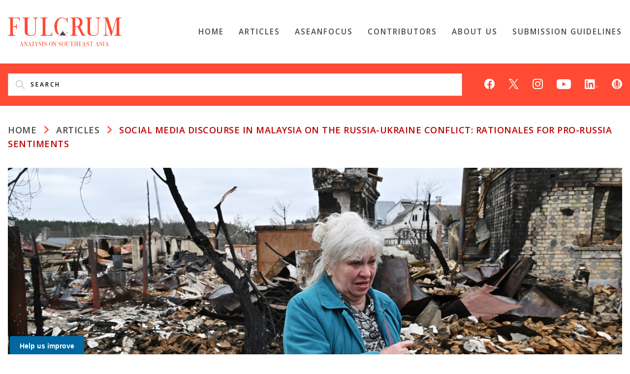

--- FILE ---
content_type: text/html; charset=UTF-8
request_url: https://fulcrum.sg/social-media-discourse-in-malaysia-on-the-russia-ukraine-conflict-rationales-for-pro-russia-sentiments/
body_size: 97406
content:
<!doctype html>
<html lang="en-US">
<head>
	<meta charset="UTF-8" />
	<meta name="viewport" content="width=device-width, initial-scale=1" />
  <!-- <link rel="profile" href="https://gmpg.org/xfn/11" /> -->
<!-- GetResponse Analytics --> 
    <script type="text/javascript"> (function(m, o, n, t, e, r, _){ m['__GetResponseAnalyticsObject'] = e;m[e] = m[e] || function() {(m[e].q = m[e].q || []).push(arguments)}; r = o.createElement(n);_ = o.getElementsByTagName(n)[0];r.async = 1;r.src = t;r.setAttribute('crossorigin', 'use-credentials');_.parentNode .insertBefore(r, _); })(window, document, 'script', 'https://an.gr-wcon.com/script/3ea14ec2-04ac-4812-8774-d80888b6cd45/ga.js', 'GrTracking'); </script> 
<!-- End GetResponse Analytics -->

<script src="https://assets.wogaa.sg/scripts/wogaa.js"></script>
  <!-- Global site tag (gtag.js) - Google Analytics -->
  <script async src="https://www.googletagmanager.com/gtag/js?id=G-4VDK18KZ8L"></script>
  <script>
    window.dataLayer = window.dataLayer || [];
    function gtag(){dataLayer.push(arguments);}
    gtag('js', new Date());

    gtag('config', 'G-4VDK18KZ8L');
  </script>
	<title>Social Media Discourse in Malaysia on the Russia-Ukraine Conflict: Rationales for Pro-Russia Sentiments | FULCRUM</title>
<meta name='robots' content='max-image-preview:large' />
<link rel='dns-prefetch' href='//stats.wp.com' />
<link rel='dns-prefetch' href='//fonts-api.wp.com' />
<link rel='preconnect' href='//c0.wp.com' />
<link rel='preconnect' href='//i0.wp.com' />
<link rel="alternate" type="application/rss+xml" title="FULCRUM &raquo; Feed" href="https://fulcrum.sg/feed/" />
<link rel="alternate" type="application/rss+xml" title="FULCRUM &raquo; Comments Feed" href="https://fulcrum.sg/comments/feed/" />
<link rel="alternate" type="application/rss+xml" title="FULCRUM &raquo; Social Media Discourse in Malaysia on the Russia-Ukraine Conflict: Rationales for Pro-Russia Sentiments Comments Feed" href="https://fulcrum.sg/social-media-discourse-in-malaysia-on-the-russia-ukraine-conflict-rationales-for-pro-russia-sentiments/feed/" />
<link rel="alternate" title="oEmbed (JSON)" type="application/json+oembed" href="https://fulcrum.sg/wp-json/oembed/1.0/embed?url=https%3A%2F%2Ffulcrum.sg%2Fsocial-media-discourse-in-malaysia-on-the-russia-ukraine-conflict-rationales-for-pro-russia-sentiments%2F" />
<link rel="alternate" title="oEmbed (XML)" type="text/xml+oembed" href="https://fulcrum.sg/wp-json/oembed/1.0/embed?url=https%3A%2F%2Ffulcrum.sg%2Fsocial-media-discourse-in-malaysia-on-the-russia-ukraine-conflict-rationales-for-pro-russia-sentiments%2F&#038;format=xml" />
<link rel='stylesheet' id='all-css-282d074cdfde2c66ef819b7c35e81340' href='https://fulcrum.sg/_static/??-eJyVUttOwzAM/SGyaENs4gHxMokP4AvSxOus5abaWbu/x70hsVVQHmOfm4/SZmVTZIissy81RtI2VT7ZC2mHxJr45kHNMwWdYAlTpI0lemr/STcRg2Gh37NDUbNAm20KdNZXiC412hROwmG0msVdBXBoVIuuBlaDvHiS0MZJj5nFMVpf3LQf4ohyTlEMaUy2CfgQ5eGQb5kjZMkE0aI8PtLROHfTn2OEqqB32hsG4ntFPkMQyKl425QwOS9jrqZB0ztOzQ1l/KHXX3fy0FWpqxt0SzctMMijvazFqWGxBg0eLO9WZPithR8YJTWPH+Y9vG0P+9eX3eF5v/0CfT8K+g==' type='text/css' media='all' />
<link rel='stylesheet' id='print-css-d3f0670193768d5a805b677e5d9ebd9d' href='https://fulcrum.sg/_static/??wp-content/themes/varia/print.css,wp-content/themes/fulcrum/print.css?m=1738187798' type='text/css' media='print' />
<style id='wp-img-auto-sizes-contain-inline-css'>
img:is([sizes=auto i],[sizes^="auto," i]){contain-intrinsic-size:3000px 1500px}
/*# sourceURL=wp-img-auto-sizes-contain-inline-css */
</style>
<style id='wp-emoji-styles-inline-css'>

	img.wp-smiley, img.emoji {
		display: inline !important;
		border: none !important;
		box-shadow: none !important;
		height: 1em !important;
		width: 1em !important;
		margin: 0 0.07em !important;
		vertical-align: -0.1em !important;
		background: none !important;
		padding: 0 !important;
	}
/*# sourceURL=wp-emoji-styles-inline-css */
</style>
<style id='wp-block-library-inline-css'>
:root{--wp-block-synced-color:#7a00df;--wp-block-synced-color--rgb:122,0,223;--wp-bound-block-color:var(--wp-block-synced-color);--wp-editor-canvas-background:#ddd;--wp-admin-theme-color:#007cba;--wp-admin-theme-color--rgb:0,124,186;--wp-admin-theme-color-darker-10:#006ba1;--wp-admin-theme-color-darker-10--rgb:0,107,160.5;--wp-admin-theme-color-darker-20:#005a87;--wp-admin-theme-color-darker-20--rgb:0,90,135;--wp-admin-border-width-focus:2px}@media (min-resolution:192dpi){:root{--wp-admin-border-width-focus:1.5px}}.wp-element-button{cursor:pointer}:root .has-very-light-gray-background-color{background-color:#eee}:root .has-very-dark-gray-background-color{background-color:#313131}:root .has-very-light-gray-color{color:#eee}:root .has-very-dark-gray-color{color:#313131}:root .has-vivid-green-cyan-to-vivid-cyan-blue-gradient-background{background:linear-gradient(135deg,#00d084,#0693e3)}:root .has-purple-crush-gradient-background{background:linear-gradient(135deg,#34e2e4,#4721fb 50%,#ab1dfe)}:root .has-hazy-dawn-gradient-background{background:linear-gradient(135deg,#faaca8,#dad0ec)}:root .has-subdued-olive-gradient-background{background:linear-gradient(135deg,#fafae1,#67a671)}:root .has-atomic-cream-gradient-background{background:linear-gradient(135deg,#fdd79a,#004a59)}:root .has-nightshade-gradient-background{background:linear-gradient(135deg,#330968,#31cdcf)}:root .has-midnight-gradient-background{background:linear-gradient(135deg,#020381,#2874fc)}:root{--wp--preset--font-size--normal:16px;--wp--preset--font-size--huge:42px}.has-regular-font-size{font-size:1em}.has-larger-font-size{font-size:2.625em}.has-normal-font-size{font-size:var(--wp--preset--font-size--normal)}.has-huge-font-size{font-size:var(--wp--preset--font-size--huge)}.has-text-align-center{text-align:center}.has-text-align-left{text-align:left}.has-text-align-right{text-align:right}.has-fit-text{white-space:nowrap!important}#end-resizable-editor-section{display:none}.aligncenter{clear:both}.items-justified-left{justify-content:flex-start}.items-justified-center{justify-content:center}.items-justified-right{justify-content:flex-end}.items-justified-space-between{justify-content:space-between}.screen-reader-text{border:0;clip-path:inset(50%);height:1px;margin:-1px;overflow:hidden;padding:0;position:absolute;width:1px;word-wrap:normal!important}.screen-reader-text:focus{background-color:#ddd;clip-path:none;color:#444;display:block;font-size:1em;height:auto;left:5px;line-height:normal;padding:15px 23px 14px;text-decoration:none;top:5px;width:auto;z-index:100000}html :where(.has-border-color){border-style:solid}html :where([style*=border-top-color]){border-top-style:solid}html :where([style*=border-right-color]){border-right-style:solid}html :where([style*=border-bottom-color]){border-bottom-style:solid}html :where([style*=border-left-color]){border-left-style:solid}html :where([style*=border-width]){border-style:solid}html :where([style*=border-top-width]){border-top-style:solid}html :where([style*=border-right-width]){border-right-style:solid}html :where([style*=border-bottom-width]){border-bottom-style:solid}html :where([style*=border-left-width]){border-left-style:solid}html :where(img[class*=wp-image-]){height:auto;max-width:100%}:where(figure){margin:0 0 1em}html :where(.is-position-sticky){--wp-admin--admin-bar--position-offset:var(--wp-admin--admin-bar--height,0px)}@media screen and (max-width:600px){html :where(.is-position-sticky){--wp-admin--admin-bar--position-offset:0px}}
.has-text-align-justify{text-align:justify;}

/*# sourceURL=wp-block-library-inline-css */
</style><style id='wp-block-image-inline-css'>
.wp-block-image>a,.wp-block-image>figure>a{display:inline-block}.wp-block-image img{box-sizing:border-box;height:auto;max-width:100%;vertical-align:bottom}@media not (prefers-reduced-motion){.wp-block-image img.hide{visibility:hidden}.wp-block-image img.show{animation:show-content-image .4s}}.wp-block-image[style*=border-radius] img,.wp-block-image[style*=border-radius]>a{border-radius:inherit}.wp-block-image.has-custom-border img{box-sizing:border-box}.wp-block-image.aligncenter{text-align:center}.wp-block-image.alignfull>a,.wp-block-image.alignwide>a{width:100%}.wp-block-image.alignfull img,.wp-block-image.alignwide img{height:auto;width:100%}.wp-block-image .aligncenter,.wp-block-image .alignleft,.wp-block-image .alignright,.wp-block-image.aligncenter,.wp-block-image.alignleft,.wp-block-image.alignright{display:table}.wp-block-image .aligncenter>figcaption,.wp-block-image .alignleft>figcaption,.wp-block-image .alignright>figcaption,.wp-block-image.aligncenter>figcaption,.wp-block-image.alignleft>figcaption,.wp-block-image.alignright>figcaption{caption-side:bottom;display:table-caption}.wp-block-image .alignleft{float:left;margin:.5em 1em .5em 0}.wp-block-image .alignright{float:right;margin:.5em 0 .5em 1em}.wp-block-image .aligncenter{margin-left:auto;margin-right:auto}.wp-block-image :where(figcaption){margin-bottom:1em;margin-top:.5em}.wp-block-image.is-style-circle-mask img{border-radius:9999px}@supports ((-webkit-mask-image:none) or (mask-image:none)) or (-webkit-mask-image:none){.wp-block-image.is-style-circle-mask img{border-radius:0;-webkit-mask-image:url('data:image/svg+xml;utf8,<svg viewBox="0 0 100 100" xmlns="http://www.w3.org/2000/svg"><circle cx="50" cy="50" r="50"/></svg>');mask-image:url('data:image/svg+xml;utf8,<svg viewBox="0 0 100 100" xmlns="http://www.w3.org/2000/svg"><circle cx="50" cy="50" r="50"/></svg>');mask-mode:alpha;-webkit-mask-position:center;mask-position:center;-webkit-mask-repeat:no-repeat;mask-repeat:no-repeat;-webkit-mask-size:contain;mask-size:contain}}:root :where(.wp-block-image.is-style-rounded img,.wp-block-image .is-style-rounded img){border-radius:9999px}.wp-block-image figure{margin:0}.wp-lightbox-container{display:flex;flex-direction:column;position:relative}.wp-lightbox-container img{cursor:zoom-in}.wp-lightbox-container img:hover+button{opacity:1}.wp-lightbox-container button{align-items:center;backdrop-filter:blur(16px) saturate(180%);background-color:#5a5a5a40;border:none;border-radius:4px;cursor:zoom-in;display:flex;height:20px;justify-content:center;opacity:0;padding:0;position:absolute;right:16px;text-align:center;top:16px;width:20px;z-index:100}@media not (prefers-reduced-motion){.wp-lightbox-container button{transition:opacity .2s ease}}.wp-lightbox-container button:focus-visible{outline:3px auto #5a5a5a40;outline:3px auto -webkit-focus-ring-color;outline-offset:3px}.wp-lightbox-container button:hover{cursor:pointer;opacity:1}.wp-lightbox-container button:focus{opacity:1}.wp-lightbox-container button:focus,.wp-lightbox-container button:hover,.wp-lightbox-container button:not(:hover):not(:active):not(.has-background){background-color:#5a5a5a40;border:none}.wp-lightbox-overlay{box-sizing:border-box;cursor:zoom-out;height:100vh;left:0;overflow:hidden;position:fixed;top:0;visibility:hidden;width:100%;z-index:100000}.wp-lightbox-overlay .close-button{align-items:center;cursor:pointer;display:flex;justify-content:center;min-height:40px;min-width:40px;padding:0;position:absolute;right:calc(env(safe-area-inset-right) + 16px);top:calc(env(safe-area-inset-top) + 16px);z-index:5000000}.wp-lightbox-overlay .close-button:focus,.wp-lightbox-overlay .close-button:hover,.wp-lightbox-overlay .close-button:not(:hover):not(:active):not(.has-background){background:none;border:none}.wp-lightbox-overlay .lightbox-image-container{height:var(--wp--lightbox-container-height);left:50%;overflow:hidden;position:absolute;top:50%;transform:translate(-50%,-50%);transform-origin:top left;width:var(--wp--lightbox-container-width);z-index:9999999999}.wp-lightbox-overlay .wp-block-image{align-items:center;box-sizing:border-box;display:flex;height:100%;justify-content:center;margin:0;position:relative;transform-origin:0 0;width:100%;z-index:3000000}.wp-lightbox-overlay .wp-block-image img{height:var(--wp--lightbox-image-height);min-height:var(--wp--lightbox-image-height);min-width:var(--wp--lightbox-image-width);width:var(--wp--lightbox-image-width)}.wp-lightbox-overlay .wp-block-image figcaption{display:none}.wp-lightbox-overlay button{background:none;border:none}.wp-lightbox-overlay .scrim{background-color:#fff;height:100%;opacity:.9;position:absolute;width:100%;z-index:2000000}.wp-lightbox-overlay.active{visibility:visible}@media not (prefers-reduced-motion){.wp-lightbox-overlay.active{animation:turn-on-visibility .25s both}.wp-lightbox-overlay.active img{animation:turn-on-visibility .35s both}.wp-lightbox-overlay.show-closing-animation:not(.active){animation:turn-off-visibility .35s both}.wp-lightbox-overlay.show-closing-animation:not(.active) img{animation:turn-off-visibility .25s both}.wp-lightbox-overlay.zoom.active{animation:none;opacity:1;visibility:visible}.wp-lightbox-overlay.zoom.active .lightbox-image-container{animation:lightbox-zoom-in .4s}.wp-lightbox-overlay.zoom.active .lightbox-image-container img{animation:none}.wp-lightbox-overlay.zoom.active .scrim{animation:turn-on-visibility .4s forwards}.wp-lightbox-overlay.zoom.show-closing-animation:not(.active){animation:none}.wp-lightbox-overlay.zoom.show-closing-animation:not(.active) .lightbox-image-container{animation:lightbox-zoom-out .4s}.wp-lightbox-overlay.zoom.show-closing-animation:not(.active) .lightbox-image-container img{animation:none}.wp-lightbox-overlay.zoom.show-closing-animation:not(.active) .scrim{animation:turn-off-visibility .4s forwards}}@keyframes show-content-image{0%{visibility:hidden}99%{visibility:hidden}to{visibility:visible}}@keyframes turn-on-visibility{0%{opacity:0}to{opacity:1}}@keyframes turn-off-visibility{0%{opacity:1;visibility:visible}99%{opacity:0;visibility:visible}to{opacity:0;visibility:hidden}}@keyframes lightbox-zoom-in{0%{transform:translate(calc((-100vw + var(--wp--lightbox-scrollbar-width))/2 + var(--wp--lightbox-initial-left-position)),calc(-50vh + var(--wp--lightbox-initial-top-position))) scale(var(--wp--lightbox-scale))}to{transform:translate(-50%,-50%) scale(1)}}@keyframes lightbox-zoom-out{0%{transform:translate(-50%,-50%) scale(1);visibility:visible}99%{visibility:visible}to{transform:translate(calc((-100vw + var(--wp--lightbox-scrollbar-width))/2 + var(--wp--lightbox-initial-left-position)),calc(-50vh + var(--wp--lightbox-initial-top-position))) scale(var(--wp--lightbox-scale));visibility:hidden}}
/*# sourceURL=https://fulcrum.sg/wp-includes/blocks/image/style.min.css */
</style>
<style id='wp-block-image-theme-inline-css'>
:root :where(.wp-block-image figcaption){color:#555;font-size:13px;text-align:center}.is-dark-theme :root :where(.wp-block-image figcaption){color:#ffffffa6}.wp-block-image{margin:0 0 1em}
/*# sourceURL=https://fulcrum.sg/wp-includes/blocks/image/theme.min.css */
</style>
<style id='wp-block-paragraph-inline-css'>
.is-small-text{font-size:.875em}.is-regular-text{font-size:1em}.is-large-text{font-size:2.25em}.is-larger-text{font-size:3em}.has-drop-cap:not(:focus):first-letter{float:left;font-size:8.4em;font-style:normal;font-weight:100;line-height:.68;margin:.05em .1em 0 0;text-transform:uppercase}body.rtl .has-drop-cap:not(:focus):first-letter{float:none;margin-left:.1em}p.has-drop-cap.has-background{overflow:hidden}:root :where(p.has-background){padding:1.25em 2.375em}:where(p.has-text-color:not(.has-link-color)) a{color:inherit}p.has-text-align-left[style*="writing-mode:vertical-lr"],p.has-text-align-right[style*="writing-mode:vertical-rl"]{rotate:180deg}
/*# sourceURL=https://fulcrum.sg/wp-includes/blocks/paragraph/style.min.css */
</style>
<style id='wp-block-quote-inline-css'>
.wp-block-quote{box-sizing:border-box;overflow-wrap:break-word}.wp-block-quote.is-large:where(:not(.is-style-plain)),.wp-block-quote.is-style-large:where(:not(.is-style-plain)){margin-bottom:1em;padding:0 1em}.wp-block-quote.is-large:where(:not(.is-style-plain)) p,.wp-block-quote.is-style-large:where(:not(.is-style-plain)) p{font-size:1.5em;font-style:italic;line-height:1.6}.wp-block-quote.is-large:where(:not(.is-style-plain)) cite,.wp-block-quote.is-large:where(:not(.is-style-plain)) footer,.wp-block-quote.is-style-large:where(:not(.is-style-plain)) cite,.wp-block-quote.is-style-large:where(:not(.is-style-plain)) footer{font-size:1.125em;text-align:right}.wp-block-quote>cite{display:block}
/*# sourceURL=https://fulcrum.sg/wp-includes/blocks/quote/style.min.css */
</style>
<style id='wp-block-quote-theme-inline-css'>
.wp-block-quote{border-left:.25em solid;margin:0 0 1.75em;padding-left:1em}.wp-block-quote cite,.wp-block-quote footer{color:currentColor;font-size:.8125em;font-style:normal;position:relative}.wp-block-quote:where(.has-text-align-right){border-left:none;border-right:.25em solid;padding-left:0;padding-right:1em}.wp-block-quote:where(.has-text-align-center){border:none;padding-left:0}.wp-block-quote.is-large,.wp-block-quote.is-style-large,.wp-block-quote:where(.is-style-plain){border:none}
/*# sourceURL=https://fulcrum.sg/wp-includes/blocks/quote/theme.min.css */
</style>
<style id='wp-block-separator-inline-css'>
@charset "UTF-8";.wp-block-separator{border:none;border-top:2px solid}:root :where(.wp-block-separator.is-style-dots){height:auto;line-height:1;text-align:center}:root :where(.wp-block-separator.is-style-dots):before{color:currentColor;content:"···";font-family:serif;font-size:1.5em;letter-spacing:2em;padding-left:2em}.wp-block-separator.is-style-dots{background:none!important;border:none!important}
/*# sourceURL=https://fulcrum.sg/wp-includes/blocks/separator/style.min.css */
</style>
<style id='wp-block-separator-theme-inline-css'>
.wp-block-separator.has-css-opacity{opacity:.4}.wp-block-separator{border:none;border-bottom:2px solid;margin-left:auto;margin-right:auto}.wp-block-separator.has-alpha-channel-opacity{opacity:1}.wp-block-separator:not(.is-style-wide):not(.is-style-dots){width:100px}.wp-block-separator.has-background:not(.is-style-dots){border-bottom:none;height:1px}.wp-block-separator.has-background:not(.is-style-wide):not(.is-style-dots){height:2px}
/*# sourceURL=https://fulcrum.sg/wp-includes/blocks/separator/theme.min.css */
</style>
<style id='global-styles-inline-css'>
:root{--wp--preset--aspect-ratio--square: 1;--wp--preset--aspect-ratio--4-3: 4/3;--wp--preset--aspect-ratio--3-4: 3/4;--wp--preset--aspect-ratio--3-2: 3/2;--wp--preset--aspect-ratio--2-3: 2/3;--wp--preset--aspect-ratio--16-9: 16/9;--wp--preset--aspect-ratio--9-16: 9/16;--wp--preset--color--black: #000000;--wp--preset--color--cyan-bluish-gray: #abb8c3;--wp--preset--color--white: #ffffff;--wp--preset--color--pale-pink: #f78da7;--wp--preset--color--vivid-red: #cf2e2e;--wp--preset--color--luminous-vivid-orange: #ff6900;--wp--preset--color--luminous-vivid-amber: #fcb900;--wp--preset--color--light-green-cyan: #7bdcb5;--wp--preset--color--vivid-green-cyan: #00d084;--wp--preset--color--pale-cyan-blue: #8ed1fc;--wp--preset--color--vivid-cyan-blue: #0693e3;--wp--preset--color--vivid-purple: #9b51e0;--wp--preset--color--primary: #1279BE;--wp--preset--color--secondary: #FFB302;--wp--preset--color--foreground-dark: #101010;--wp--preset--color--foreground: #303030;--wp--preset--color--foreground-light: #757575;--wp--preset--color--background-dark: #C5C5C5;--wp--preset--color--background-light: #F8F8F8;--wp--preset--color--background: #FFFFFF;--wp--preset--gradient--vivid-cyan-blue-to-vivid-purple: linear-gradient(135deg,rgb(6,147,227) 0%,rgb(155,81,224) 100%);--wp--preset--gradient--light-green-cyan-to-vivid-green-cyan: linear-gradient(135deg,rgb(122,220,180) 0%,rgb(0,208,130) 100%);--wp--preset--gradient--luminous-vivid-amber-to-luminous-vivid-orange: linear-gradient(135deg,rgb(252,185,0) 0%,rgb(255,105,0) 100%);--wp--preset--gradient--luminous-vivid-orange-to-vivid-red: linear-gradient(135deg,rgb(255,105,0) 0%,rgb(207,46,46) 100%);--wp--preset--gradient--very-light-gray-to-cyan-bluish-gray: linear-gradient(135deg,rgb(238,238,238) 0%,rgb(169,184,195) 100%);--wp--preset--gradient--cool-to-warm-spectrum: linear-gradient(135deg,rgb(74,234,220) 0%,rgb(151,120,209) 20%,rgb(207,42,186) 40%,rgb(238,44,130) 60%,rgb(251,105,98) 80%,rgb(254,248,76) 100%);--wp--preset--gradient--blush-light-purple: linear-gradient(135deg,rgb(255,206,236) 0%,rgb(152,150,240) 100%);--wp--preset--gradient--blush-bordeaux: linear-gradient(135deg,rgb(254,205,165) 0%,rgb(254,45,45) 50%,rgb(107,0,62) 100%);--wp--preset--gradient--luminous-dusk: linear-gradient(135deg,rgb(255,203,112) 0%,rgb(199,81,192) 50%,rgb(65,88,208) 100%);--wp--preset--gradient--pale-ocean: linear-gradient(135deg,rgb(255,245,203) 0%,rgb(182,227,212) 50%,rgb(51,167,181) 100%);--wp--preset--gradient--electric-grass: linear-gradient(135deg,rgb(202,248,128) 0%,rgb(113,206,126) 100%);--wp--preset--gradient--midnight: linear-gradient(135deg,rgb(2,3,129) 0%,rgb(40,116,252) 100%);--wp--preset--font-size--small: 17.3914px;--wp--preset--font-size--medium: 20px;--wp--preset--font-size--large: 26.45px;--wp--preset--font-size--x-large: 42px;--wp--preset--font-size--normal: 23px;--wp--preset--font-size--huge: 30.4174px;--wp--preset--font-family--albert-sans: 'Albert Sans', sans-serif;--wp--preset--font-family--alegreya: Alegreya, serif;--wp--preset--font-family--arvo: Arvo, serif;--wp--preset--font-family--bodoni-moda: 'Bodoni Moda', serif;--wp--preset--font-family--bricolage-grotesque: 'Bricolage Grotesque', sans-serif;--wp--preset--font-family--cabin: Cabin, sans-serif;--wp--preset--font-family--chivo: Chivo, sans-serif;--wp--preset--font-family--commissioner: Commissioner, sans-serif;--wp--preset--font-family--cormorant: Cormorant, serif;--wp--preset--font-family--courier-prime: 'Courier Prime', monospace;--wp--preset--font-family--crimson-pro: 'Crimson Pro', serif;--wp--preset--font-family--dm-mono: 'DM Mono', monospace;--wp--preset--font-family--dm-sans: 'DM Sans', sans-serif;--wp--preset--font-family--dm-serif-display: 'DM Serif Display', serif;--wp--preset--font-family--domine: Domine, serif;--wp--preset--font-family--eb-garamond: 'EB Garamond', serif;--wp--preset--font-family--epilogue: Epilogue, sans-serif;--wp--preset--font-family--fahkwang: Fahkwang, sans-serif;--wp--preset--font-family--figtree: Figtree, sans-serif;--wp--preset--font-family--fira-sans: 'Fira Sans', sans-serif;--wp--preset--font-family--fjalla-one: 'Fjalla One', sans-serif;--wp--preset--font-family--fraunces: Fraunces, serif;--wp--preset--font-family--gabarito: Gabarito, system-ui;--wp--preset--font-family--ibm-plex-mono: 'IBM Plex Mono', monospace;--wp--preset--font-family--ibm-plex-sans: 'IBM Plex Sans', sans-serif;--wp--preset--font-family--ibarra-real-nova: 'Ibarra Real Nova', serif;--wp--preset--font-family--instrument-serif: 'Instrument Serif', serif;--wp--preset--font-family--inter: Inter, sans-serif;--wp--preset--font-family--josefin-sans: 'Josefin Sans', sans-serif;--wp--preset--font-family--jost: Jost, sans-serif;--wp--preset--font-family--libre-baskerville: 'Libre Baskerville', serif;--wp--preset--font-family--libre-franklin: 'Libre Franklin', sans-serif;--wp--preset--font-family--literata: Literata, serif;--wp--preset--font-family--lora: Lora, serif;--wp--preset--font-family--merriweather: Merriweather, serif;--wp--preset--font-family--montserrat: Montserrat, sans-serif;--wp--preset--font-family--newsreader: Newsreader, serif;--wp--preset--font-family--noto-sans-mono: 'Noto Sans Mono', sans-serif;--wp--preset--font-family--nunito: Nunito, sans-serif;--wp--preset--font-family--open-sans: 'Open Sans', sans-serif;--wp--preset--font-family--overpass: Overpass, sans-serif;--wp--preset--font-family--pt-serif: 'PT Serif', serif;--wp--preset--font-family--petrona: Petrona, serif;--wp--preset--font-family--piazzolla: Piazzolla, serif;--wp--preset--font-family--playfair-display: 'Playfair Display', serif;--wp--preset--font-family--plus-jakarta-sans: 'Plus Jakarta Sans', sans-serif;--wp--preset--font-family--poppins: Poppins, sans-serif;--wp--preset--font-family--raleway: Raleway, sans-serif;--wp--preset--font-family--roboto: Roboto, sans-serif;--wp--preset--font-family--roboto-slab: 'Roboto Slab', serif;--wp--preset--font-family--rubik: Rubik, sans-serif;--wp--preset--font-family--rufina: Rufina, serif;--wp--preset--font-family--sora: Sora, sans-serif;--wp--preset--font-family--source-sans-3: 'Source Sans 3', sans-serif;--wp--preset--font-family--source-serif-4: 'Source Serif 4', serif;--wp--preset--font-family--space-mono: 'Space Mono', monospace;--wp--preset--font-family--syne: Syne, sans-serif;--wp--preset--font-family--texturina: Texturina, serif;--wp--preset--font-family--urbanist: Urbanist, sans-serif;--wp--preset--font-family--work-sans: 'Work Sans', sans-serif;--wp--preset--spacing--20: 0.44rem;--wp--preset--spacing--30: 0.67rem;--wp--preset--spacing--40: 1rem;--wp--preset--spacing--50: 1.5rem;--wp--preset--spacing--60: 2.25rem;--wp--preset--spacing--70: 3.38rem;--wp--preset--spacing--80: 5.06rem;--wp--preset--shadow--natural: 6px 6px 9px rgba(0, 0, 0, 0.2);--wp--preset--shadow--deep: 12px 12px 50px rgba(0, 0, 0, 0.4);--wp--preset--shadow--sharp: 6px 6px 0px rgba(0, 0, 0, 0.2);--wp--preset--shadow--outlined: 6px 6px 0px -3px rgb(255, 255, 255), 6px 6px rgb(0, 0, 0);--wp--preset--shadow--crisp: 6px 6px 0px rgb(0, 0, 0);}:root :where(.is-layout-flow) > :first-child{margin-block-start: 0;}:root :where(.is-layout-flow) > :last-child{margin-block-end: 0;}:root :where(.is-layout-flow) > *{margin-block-start: 24px;margin-block-end: 0;}:root :where(.is-layout-constrained) > :first-child{margin-block-start: 0;}:root :where(.is-layout-constrained) > :last-child{margin-block-end: 0;}:root :where(.is-layout-constrained) > *{margin-block-start: 24px;margin-block-end: 0;}:root :where(.is-layout-flex){gap: 24px;}:root :where(.is-layout-grid){gap: 24px;}body .is-layout-flex{display: flex;}.is-layout-flex{flex-wrap: wrap;align-items: center;}.is-layout-flex > :is(*, div){margin: 0;}body .is-layout-grid{display: grid;}.is-layout-grid > :is(*, div){margin: 0;}.has-black-color{color: var(--wp--preset--color--black) !important;}.has-cyan-bluish-gray-color{color: var(--wp--preset--color--cyan-bluish-gray) !important;}.has-white-color{color: var(--wp--preset--color--white) !important;}.has-pale-pink-color{color: var(--wp--preset--color--pale-pink) !important;}.has-vivid-red-color{color: var(--wp--preset--color--vivid-red) !important;}.has-luminous-vivid-orange-color{color: var(--wp--preset--color--luminous-vivid-orange) !important;}.has-luminous-vivid-amber-color{color: var(--wp--preset--color--luminous-vivid-amber) !important;}.has-light-green-cyan-color{color: var(--wp--preset--color--light-green-cyan) !important;}.has-vivid-green-cyan-color{color: var(--wp--preset--color--vivid-green-cyan) !important;}.has-pale-cyan-blue-color{color: var(--wp--preset--color--pale-cyan-blue) !important;}.has-vivid-cyan-blue-color{color: var(--wp--preset--color--vivid-cyan-blue) !important;}.has-vivid-purple-color{color: var(--wp--preset--color--vivid-purple) !important;}.has-primary-color{color: var(--wp--preset--color--primary) !important;}.has-secondary-color{color: var(--wp--preset--color--secondary) !important;}.has-foreground-dark-color{color: var(--wp--preset--color--foreground-dark) !important;}.has-foreground-color{color: var(--wp--preset--color--foreground) !important;}.has-foreground-light-color{color: var(--wp--preset--color--foreground-light) !important;}.has-background-dark-color{color: var(--wp--preset--color--background-dark) !important;}.has-background-light-color{color: var(--wp--preset--color--background-light) !important;}.has-background-color{color: var(--wp--preset--color--background) !important;}.has-black-background-color{background-color: var(--wp--preset--color--black) !important;}.has-cyan-bluish-gray-background-color{background-color: var(--wp--preset--color--cyan-bluish-gray) !important;}.has-white-background-color{background-color: var(--wp--preset--color--white) !important;}.has-pale-pink-background-color{background-color: var(--wp--preset--color--pale-pink) !important;}.has-vivid-red-background-color{background-color: var(--wp--preset--color--vivid-red) !important;}.has-luminous-vivid-orange-background-color{background-color: var(--wp--preset--color--luminous-vivid-orange) !important;}.has-luminous-vivid-amber-background-color{background-color: var(--wp--preset--color--luminous-vivid-amber) !important;}.has-light-green-cyan-background-color{background-color: var(--wp--preset--color--light-green-cyan) !important;}.has-vivid-green-cyan-background-color{background-color: var(--wp--preset--color--vivid-green-cyan) !important;}.has-pale-cyan-blue-background-color{background-color: var(--wp--preset--color--pale-cyan-blue) !important;}.has-vivid-cyan-blue-background-color{background-color: var(--wp--preset--color--vivid-cyan-blue) !important;}.has-vivid-purple-background-color{background-color: var(--wp--preset--color--vivid-purple) !important;}.has-primary-background-color{background-color: var(--wp--preset--color--primary) !important;}.has-secondary-background-color{background-color: var(--wp--preset--color--secondary) !important;}.has-foreground-dark-background-color{background-color: var(--wp--preset--color--foreground-dark) !important;}.has-foreground-background-color{background-color: var(--wp--preset--color--foreground) !important;}.has-foreground-light-background-color{background-color: var(--wp--preset--color--foreground-light) !important;}.has-background-dark-background-color{background-color: var(--wp--preset--color--background-dark) !important;}.has-background-light-background-color{background-color: var(--wp--preset--color--background-light) !important;}.has-background-background-color{background-color: var(--wp--preset--color--background) !important;}.has-black-border-color{border-color: var(--wp--preset--color--black) !important;}.has-cyan-bluish-gray-border-color{border-color: var(--wp--preset--color--cyan-bluish-gray) !important;}.has-white-border-color{border-color: var(--wp--preset--color--white) !important;}.has-pale-pink-border-color{border-color: var(--wp--preset--color--pale-pink) !important;}.has-vivid-red-border-color{border-color: var(--wp--preset--color--vivid-red) !important;}.has-luminous-vivid-orange-border-color{border-color: var(--wp--preset--color--luminous-vivid-orange) !important;}.has-luminous-vivid-amber-border-color{border-color: var(--wp--preset--color--luminous-vivid-amber) !important;}.has-light-green-cyan-border-color{border-color: var(--wp--preset--color--light-green-cyan) !important;}.has-vivid-green-cyan-border-color{border-color: var(--wp--preset--color--vivid-green-cyan) !important;}.has-pale-cyan-blue-border-color{border-color: var(--wp--preset--color--pale-cyan-blue) !important;}.has-vivid-cyan-blue-border-color{border-color: var(--wp--preset--color--vivid-cyan-blue) !important;}.has-vivid-purple-border-color{border-color: var(--wp--preset--color--vivid-purple) !important;}.has-primary-border-color{border-color: var(--wp--preset--color--primary) !important;}.has-secondary-border-color{border-color: var(--wp--preset--color--secondary) !important;}.has-foreground-dark-border-color{border-color: var(--wp--preset--color--foreground-dark) !important;}.has-foreground-border-color{border-color: var(--wp--preset--color--foreground) !important;}.has-foreground-light-border-color{border-color: var(--wp--preset--color--foreground-light) !important;}.has-background-dark-border-color{border-color: var(--wp--preset--color--background-dark) !important;}.has-background-light-border-color{border-color: var(--wp--preset--color--background-light) !important;}.has-background-border-color{border-color: var(--wp--preset--color--background) !important;}.has-vivid-cyan-blue-to-vivid-purple-gradient-background{background: var(--wp--preset--gradient--vivid-cyan-blue-to-vivid-purple) !important;}.has-light-green-cyan-to-vivid-green-cyan-gradient-background{background: var(--wp--preset--gradient--light-green-cyan-to-vivid-green-cyan) !important;}.has-luminous-vivid-amber-to-luminous-vivid-orange-gradient-background{background: var(--wp--preset--gradient--luminous-vivid-amber-to-luminous-vivid-orange) !important;}.has-luminous-vivid-orange-to-vivid-red-gradient-background{background: var(--wp--preset--gradient--luminous-vivid-orange-to-vivid-red) !important;}.has-very-light-gray-to-cyan-bluish-gray-gradient-background{background: var(--wp--preset--gradient--very-light-gray-to-cyan-bluish-gray) !important;}.has-cool-to-warm-spectrum-gradient-background{background: var(--wp--preset--gradient--cool-to-warm-spectrum) !important;}.has-blush-light-purple-gradient-background{background: var(--wp--preset--gradient--blush-light-purple) !important;}.has-blush-bordeaux-gradient-background{background: var(--wp--preset--gradient--blush-bordeaux) !important;}.has-luminous-dusk-gradient-background{background: var(--wp--preset--gradient--luminous-dusk) !important;}.has-pale-ocean-gradient-background{background: var(--wp--preset--gradient--pale-ocean) !important;}.has-electric-grass-gradient-background{background: var(--wp--preset--gradient--electric-grass) !important;}.has-midnight-gradient-background{background: var(--wp--preset--gradient--midnight) !important;}.has-small-font-size{font-size: var(--wp--preset--font-size--small) !important;}.has-medium-font-size{font-size: var(--wp--preset--font-size--medium) !important;}.has-large-font-size{font-size: var(--wp--preset--font-size--large) !important;}.has-x-large-font-size{font-size: var(--wp--preset--font-size--x-large) !important;}.has-normal-font-size{font-size: var(--wp--preset--font-size--normal) !important;}.has-huge-font-size{font-size: var(--wp--preset--font-size--huge) !important;}.has-albert-sans-font-family{font-family: var(--wp--preset--font-family--albert-sans) !important;}.has-alegreya-font-family{font-family: var(--wp--preset--font-family--alegreya) !important;}.has-arvo-font-family{font-family: var(--wp--preset--font-family--arvo) !important;}.has-bodoni-moda-font-family{font-family: var(--wp--preset--font-family--bodoni-moda) !important;}.has-bricolage-grotesque-font-family{font-family: var(--wp--preset--font-family--bricolage-grotesque) !important;}.has-cabin-font-family{font-family: var(--wp--preset--font-family--cabin) !important;}.has-chivo-font-family{font-family: var(--wp--preset--font-family--chivo) !important;}.has-commissioner-font-family{font-family: var(--wp--preset--font-family--commissioner) !important;}.has-cormorant-font-family{font-family: var(--wp--preset--font-family--cormorant) !important;}.has-courier-prime-font-family{font-family: var(--wp--preset--font-family--courier-prime) !important;}.has-crimson-pro-font-family{font-family: var(--wp--preset--font-family--crimson-pro) !important;}.has-dm-mono-font-family{font-family: var(--wp--preset--font-family--dm-mono) !important;}.has-dm-sans-font-family{font-family: var(--wp--preset--font-family--dm-sans) !important;}.has-dm-serif-display-font-family{font-family: var(--wp--preset--font-family--dm-serif-display) !important;}.has-domine-font-family{font-family: var(--wp--preset--font-family--domine) !important;}.has-eb-garamond-font-family{font-family: var(--wp--preset--font-family--eb-garamond) !important;}.has-epilogue-font-family{font-family: var(--wp--preset--font-family--epilogue) !important;}.has-fahkwang-font-family{font-family: var(--wp--preset--font-family--fahkwang) !important;}.has-figtree-font-family{font-family: var(--wp--preset--font-family--figtree) !important;}.has-fira-sans-font-family{font-family: var(--wp--preset--font-family--fira-sans) !important;}.has-fjalla-one-font-family{font-family: var(--wp--preset--font-family--fjalla-one) !important;}.has-fraunces-font-family{font-family: var(--wp--preset--font-family--fraunces) !important;}.has-gabarito-font-family{font-family: var(--wp--preset--font-family--gabarito) !important;}.has-ibm-plex-mono-font-family{font-family: var(--wp--preset--font-family--ibm-plex-mono) !important;}.has-ibm-plex-sans-font-family{font-family: var(--wp--preset--font-family--ibm-plex-sans) !important;}.has-ibarra-real-nova-font-family{font-family: var(--wp--preset--font-family--ibarra-real-nova) !important;}.has-instrument-serif-font-family{font-family: var(--wp--preset--font-family--instrument-serif) !important;}.has-inter-font-family{font-family: var(--wp--preset--font-family--inter) !important;}.has-josefin-sans-font-family{font-family: var(--wp--preset--font-family--josefin-sans) !important;}.has-jost-font-family{font-family: var(--wp--preset--font-family--jost) !important;}.has-libre-baskerville-font-family{font-family: var(--wp--preset--font-family--libre-baskerville) !important;}.has-libre-franklin-font-family{font-family: var(--wp--preset--font-family--libre-franklin) !important;}.has-literata-font-family{font-family: var(--wp--preset--font-family--literata) !important;}.has-lora-font-family{font-family: var(--wp--preset--font-family--lora) !important;}.has-merriweather-font-family{font-family: var(--wp--preset--font-family--merriweather) !important;}.has-montserrat-font-family{font-family: var(--wp--preset--font-family--montserrat) !important;}.has-newsreader-font-family{font-family: var(--wp--preset--font-family--newsreader) !important;}.has-noto-sans-mono-font-family{font-family: var(--wp--preset--font-family--noto-sans-mono) !important;}.has-nunito-font-family{font-family: var(--wp--preset--font-family--nunito) !important;}.has-open-sans-font-family{font-family: var(--wp--preset--font-family--open-sans) !important;}.has-overpass-font-family{font-family: var(--wp--preset--font-family--overpass) !important;}.has-pt-serif-font-family{font-family: var(--wp--preset--font-family--pt-serif) !important;}.has-petrona-font-family{font-family: var(--wp--preset--font-family--petrona) !important;}.has-piazzolla-font-family{font-family: var(--wp--preset--font-family--piazzolla) !important;}.has-playfair-display-font-family{font-family: var(--wp--preset--font-family--playfair-display) !important;}.has-plus-jakarta-sans-font-family{font-family: var(--wp--preset--font-family--plus-jakarta-sans) !important;}.has-poppins-font-family{font-family: var(--wp--preset--font-family--poppins) !important;}.has-raleway-font-family{font-family: var(--wp--preset--font-family--raleway) !important;}.has-roboto-font-family{font-family: var(--wp--preset--font-family--roboto) !important;}.has-roboto-slab-font-family{font-family: var(--wp--preset--font-family--roboto-slab) !important;}.has-rubik-font-family{font-family: var(--wp--preset--font-family--rubik) !important;}.has-rufina-font-family{font-family: var(--wp--preset--font-family--rufina) !important;}.has-sora-font-family{font-family: var(--wp--preset--font-family--sora) !important;}.has-source-sans-3-font-family{font-family: var(--wp--preset--font-family--source-sans-3) !important;}.has-source-serif-4-font-family{font-family: var(--wp--preset--font-family--source-serif-4) !important;}.has-space-mono-font-family{font-family: var(--wp--preset--font-family--space-mono) !important;}.has-syne-font-family{font-family: var(--wp--preset--font-family--syne) !important;}.has-texturina-font-family{font-family: var(--wp--preset--font-family--texturina) !important;}.has-urbanist-font-family{font-family: var(--wp--preset--font-family--urbanist) !important;}.has-work-sans-font-family{font-family: var(--wp--preset--font-family--work-sans) !important;}
/*# sourceURL=global-styles-inline-css */
</style>

<style id='classic-theme-styles-inline-css'>
/*! This file is auto-generated */
.wp-block-button__link{color:#fff;background-color:#32373c;border-radius:9999px;box-shadow:none;text-decoration:none;padding:calc(.667em + 2px) calc(1.333em + 2px);font-size:1.125em}.wp-block-file__button{background:#32373c;color:#fff;text-decoration:none}
/*# sourceURL=/wp-includes/css/classic-themes.min.css */
</style>
<link rel='stylesheet' id='fulcrum-fonts-css' href='https://fonts-api.wp.com/css2?family=Open+Sans%3Aital%2Cwght%400%2C300%3B0%2C400%3B0%2C600%3B0%2C700%3B0%2C800%3B1%2C300%3B1%2C400%3B1%2C600%3B1%2C700%3B1%2C800&#038;display=swap' media='all' />
<link rel='stylesheet' id='fulcrum-ptserif-fonts-css' href='https://fonts-api.wp.com/css2?family=PT+Serif:ital,wght@0,400;0,700;1,400;1,700&#038;display=swap' media='all' />
<style id='jetpack-global-styles-frontend-style-inline-css'>
:root { --font-headings: unset; --font-base: unset; --font-headings-default: -apple-system,BlinkMacSystemFont,"Segoe UI",Roboto,Oxygen-Sans,Ubuntu,Cantarell,"Helvetica Neue",sans-serif; --font-base-default: -apple-system,BlinkMacSystemFont,"Segoe UI",Roboto,Oxygen-Sans,Ubuntu,Cantarell,"Helvetica Neue",sans-serif;}
/*# sourceURL=jetpack-global-styles-frontend-style-inline-css */
</style>
<script type="text/javascript" id="jetpack-mu-wpcom-settings-js-before">
/* <![CDATA[ */
var JETPACK_MU_WPCOM_SETTINGS = {"assetsUrl":"https://fulcrum.sg/wp-content/mu-plugins/wpcomsh/jetpack_vendor/automattic/jetpack-mu-wpcom/src/build/"};
//# sourceURL=jetpack-mu-wpcom-settings-js-before
/* ]]> */
</script>
<script type="text/javascript" src="https://fulcrum.sg/wp-includes/js/jquery/jquery.min.js?ver=3.7.1" id="jquery-core-js"></script>
<script type='text/javascript'  src='https://fulcrum.sg/wp-includes/js/jquery/jquery-migrate.min.js?m=1686289764'></script>
<link rel="https://api.w.org/" href="https://fulcrum.sg/wp-json/" /><link rel="alternate" title="JSON" type="application/json" href="https://fulcrum.sg/wp-json/wp/v2/posts/14941" /><link rel="EditURI" type="application/rsd+xml" title="RSD" href="https://fulcrum.sg/xmlrpc.php?rsd" />

<link rel="canonical" href="https://fulcrum.sg/social-media-discourse-in-malaysia-on-the-russia-ukraine-conflict-rationales-for-pro-russia-sentiments/" />
<link rel='shortlink' href='https://wp.me/pcfRCu-3SZ' />
	<style>img#wpstats{display:none}</style>
		<link rel="pingback" href="https://fulcrum.sg/xmlrpc.php">      <meta name="onesignal" content="wordpress-plugin"/>
            <script>

      window.OneSignalDeferred = window.OneSignalDeferred || [];

      OneSignalDeferred.push(function(OneSignal) {
        var oneSignal_options = {};
        window._oneSignalInitOptions = oneSignal_options;

        oneSignal_options['serviceWorkerParam'] = { scope: '/wp-content/plugins/onesignal-free-web-push-notifications/sdk_files/push/onesignal/' };
oneSignal_options['serviceWorkerPath'] = 'OneSignalSDKWorker.js';

        OneSignal.Notifications.setDefaultUrl("https://fulcrum.sg");

        oneSignal_options['wordpress'] = true;
oneSignal_options['appId'] = 'a56bc0c5-4cce-4242-834c-2d3414bf7772';
oneSignal_options['allowLocalhostAsSecureOrigin'] = true;
oneSignal_options['welcomeNotification'] = { };
oneSignal_options['welcomeNotification']['title'] = "";
oneSignal_options['welcomeNotification']['message'] = "";
oneSignal_options['path'] = "https://fulcrum.sg/wp-content/plugins/onesignal-free-web-push-notifications/sdk_files/";
oneSignal_options['safari_web_id'] = "web.onesignal.auto.364542e4-0165-4e49-b6eb-0136f3f4eaa9";
oneSignal_options['promptOptions'] = { };
oneSignal_options['notifyButton'] = { };
oneSignal_options['notifyButton']['enable'] = true;
oneSignal_options['notifyButton']['position'] = 'bottom-right';
oneSignal_options['notifyButton']['theme'] = 'default';
oneSignal_options['notifyButton']['size'] = 'medium';
oneSignal_options['notifyButton']['showCredit'] = false;
              OneSignal.init(window._oneSignalInitOptions);
              OneSignal.Slidedown.promptPush()      });

      function documentInitOneSignal() {
        var oneSignal_elements = document.getElementsByClassName("OneSignal-prompt");

        var oneSignalLinkClickHandler = function(event) { OneSignal.Notifications.requestPermission(); event.preventDefault(); };        for(var i = 0; i < oneSignal_elements.length; i++)
          oneSignal_elements[i].addEventListener('click', oneSignalLinkClickHandler, false);
      }

      if (document.readyState === 'complete') {
           documentInitOneSignal();
      }
      else {
           window.addEventListener("load", function(event){
               documentInitOneSignal();
          });
      }
    </script>
<meta name="description" content="Since Russia’s invasion of Ukraine, Malaysia’s social media has been abuzz with discussions on the conflict, with different groups expressing both condemnation and support for Russia. This paper examines pro-Russian sentiments and unpacks them for possible explanations for why such views prevail amongst Malaysians." />

<!-- Jetpack Open Graph Tags -->
<meta property="og:type" content="article" />
<meta property="og:title" content="Social Media Discourse in Malaysia on the Russia-Ukraine Conflict: Rationales for Pro-Russia Sentiments | FULCRUM" />
<meta property="og:url" content="https://fulcrum.sg/social-media-discourse-in-malaysia-on-the-russia-ukraine-conflict-rationales-for-pro-russia-sentiments/" />
<meta property="og:description" content="Since Russia’s invasion of Ukraine, Malaysia’s social media has been abuzz with discussions on the conflict, with different groups expressing both condemnation and support for Russia. This paper ex…" />
<meta property="article:published_time" content="2022-04-27T07:50:52+00:00" />
<meta property="article:modified_time" content="2023-04-20T08:07:51+00:00" />
<meta property="og:site_name" content="FULCRUM" />
<meta property="og:image" content="https://i0.wp.com/fulcrum.sg/wp-content/uploads/000_328M37Y.jpg?fit=1200%2C538&#038;ssl=1" />
<meta property="og:image:width" content="1200" />
<meta property="og:image:height" content="538" />
<meta property="og:image:alt" content="" />
<meta property="og:locale" content="en_US" />
<meta name="twitter:text:title" content="Social Media Discourse in Malaysia on the Russia-Ukraine Conflict: Rationales for Pro-Russia Sentiments" />
<meta name="twitter:image" content="https://i0.wp.com/fulcrum.sg/wp-content/uploads/000_328M37Y.jpg?fit=1200%2C538&#038;ssl=1&#038;w=640" />
<meta name="twitter:card" content="summary_large_image" />

<!-- End Jetpack Open Graph Tags -->
<link rel="icon" href="https://i0.wp.com/fulcrum.sg/wp-content/uploads/cropped-Fulcrum-Favicon-512px.png?fit=32%2C32&#038;ssl=1" sizes="32x32" />
<link rel="icon" href="https://i0.wp.com/fulcrum.sg/wp-content/uploads/cropped-Fulcrum-Favicon-512px.png?fit=192%2C192&#038;ssl=1" sizes="192x192" />
<link rel="apple-touch-icon" href="https://i0.wp.com/fulcrum.sg/wp-content/uploads/cropped-Fulcrum-Favicon-512px.png?fit=180%2C180&#038;ssl=1" />
<meta name="msapplication-TileImage" content="https://i0.wp.com/fulcrum.sg/wp-content/uploads/cropped-Fulcrum-Favicon-512px.png?fit=270%2C270&#038;ssl=1" />
<!-- Jetpack Google Analytics -->
			<script type='text/javascript'>
				var _gaq = _gaq || [];
				_gaq.push(['_setAccount', 'UA-179396669-1']);
_gaq.push(['_trackPageview']);
				(function() {
					var ga = document.createElement('script'); ga.type = 'text/javascript'; ga.async = true;
					ga.src = ('https:' === document.location.protocol ? 'https://ssl' : 'http://www') + '.google-analytics.com/ga.js';
					var s = document.getElementsByTagName('script')[0]; s.parentNode.insertBefore(ga, s);
				})();
			</script>
			<!-- End Jetpack Google Analytics -->
<link rel='stylesheet' id='all-css-a0a883f7e38dd144fd3a4b01b5b9ed95' href='https://fulcrum.sg/wp-content/plugins/yet-another-related-posts-plugin/style/related.css?m=1731376286' type='text/css' media='all' />
</head>

<body class="wp-singular post-template-default single single-post postid-14941 single-format-standard wp-custom-logo wp-embed-responsive wp-theme-varia wp-child-theme-fulcrum singular image-filters-enabled">

	
<div id="page" class="site">
	<a class="skip-link screen-reader-text" href="#content">Skip to content</a>

  <header id="masthead" class="site-header responsive-max-width">

    
	<div class="site-logo"><a href="https://fulcrum.sg/" class="custom-logo-link" rel="home"><img width="453" height="116" src="https://i0.wp.com/fulcrum.sg/wp-content/uploads/logo.png?fit=453%2C116&amp;ssl=1" class="custom-logo" alt="FULCRUM" decoding="async" fetchpriority="high" srcset="https://i0.wp.com/fulcrum.sg/wp-content/uploads/logo.png?w=453&amp;ssl=1 453w, https://i0.wp.com/fulcrum.sg/wp-content/uploads/logo.png?resize=300%2C77&amp;ssl=1 300w, https://i0.wp.com/fulcrum.sg/wp-content/uploads/logo.png?resize=150%2C38&amp;ssl=1 150w, https://i0.wp.com/fulcrum.sg/wp-content/uploads/logo.png?resize=200%2C51&amp;ssl=1 200w, https://i0.wp.com/fulcrum.sg/wp-content/uploads/logo.png?resize=50%2C13&amp;ssl=1 50w" sizes="(max-width: 453px) 100vw, 453px" /></a></div>


    
     
      <label for="toggle" id="toggle-menu" class="toggle">  
        <span aria-label="expandable menu" role="button" class="navicon"></span>
      </label>

          <nav id="site-navigation" class="main-navigation" aria-label="Main Navigation">
       <input type="checkbox" aria-haspopup="true" id="toggle" class="hide-visually" aria-label="Toggle Main Menu">
      
        <div class="menu-primary-container"><ul id="menu-primary" class="main-menu" aria-label="submenu"><li id="menu-item-19" class="menu-item menu-item-type-post_type menu-item-object-page menu-item-home menu-item-19"><a href="https://fulcrum.sg/">Home</a></li>
<li id="menu-item-7888" class="menu-item menu-item-type-post_type menu-item-object-page menu-item-7888"><a href="https://fulcrum.sg/article/">Articles</a></li>
<li id="menu-item-20904" class="menu-item menu-item-type-custom menu-item-object-custom menu-item-20904"><a href="/article/#aseanfocus">ASEANFocus</a></li>
<li id="menu-item-118" class="menu-item menu-item-type-post_type_archive menu-item-object-contributors menu-item-118"><a href="https://fulcrum.sg/contributors/">Contributors</a></li>
<li id="menu-item-21" class="menu-item menu-item-type-post_type menu-item-object-page menu-item-21"><a href="https://fulcrum.sg/about-fulcrum/">About Us</a></li>
<li id="menu-item-23202" class="menu-item menu-item-type-post_type menu-item-object-page menu-item-23202"><a href="https://fulcrum.sg/submission-guidelines/">Submission Guidelines</a></li>
</ul></div>      </nav><!-- #site-navigation -->
          
	</header><!-- #masthead -->

 

  
<div class="search-bar">
  <div class="responsive-max-width">
    <div class="bar-content">
      <section id="search-3" class="widget widget_search">
<form role="search" method="get" class="search-form" action="https://fulcrum.sg/">
  <label>
    <span class="screen-reader-text">Search for:</span>
    <input type="search" class="search-field" placeholder="SEARCH" value="" name="s">
  </label>
</form>
</section>    <div class="social">
      <section id="media_image-8" class="widget widget_media_image"><style>.widget.widget_media_image { overflow: hidden; }.widget.widget_media_image img { height: auto; max-width: 100%; }</style><a href="https://www.facebook.com/iseas.edu.sg/" target="_blank"><img width="21" height="21" src="https://i0.wp.com/fulcrum.sg/wp-content/uploads/facebook.png?fit=21%2C21&amp;ssl=1" class="image wp-image-68  attachment-full size-full" alt="" style="max-width: 100%; height: auto;" decoding="async" /></a></section><section id="media_image-9" class="widget widget_media_image"><style>.widget.widget_media_image { overflow: hidden; }.widget.widget_media_image img { height: auto; max-width: 100%; }</style><a href="https://twitter.com/iseas" target="_blank"><img width="21" height="21" src="https://i0.wp.com/fulcrum.sg/wp-content/uploads/x-logo.png?fit=21%2C21&amp;ssl=1" class="image wp-image-38555  attachment-full size-full" alt="" style="max-width: 100%; height: auto;" decoding="async" /></a></section><section id="media_image-10" class="widget widget_media_image"><style>.widget.widget_media_image { overflow: hidden; }.widget.widget_media_image img { height: auto; max-width: 100%; }</style><a href="https://www.instagram.com/iseas.yusof.ishak.institute/" target="_blank"><img width="21" height="21" src="https://i0.wp.com/fulcrum.sg/wp-content/uploads/instagram.png?fit=21%2C21&amp;ssl=1" class="image wp-image-72  attachment-full size-full" alt="" style="max-width: 100%; height: auto;" decoding="async" /></a></section><section id="media_image-11" class="widget widget_media_image"><style>.widget.widget_media_image { overflow: hidden; }.widget.widget_media_image img { height: auto; max-width: 100%; }</style><a href="https://www.youtube.com/user/TheISEASsingapore" target="_blank"><img width="29" height="20" src="https://i0.wp.com/fulcrum.sg/wp-content/uploads/youtube.png?fit=29%2C20&amp;ssl=1" class="image wp-image-83  attachment-full size-full" alt="" style="max-width: 100%; height: auto;" decoding="async" /></a></section><section id="media_image-12" class="widget widget_media_image"><style>.widget.widget_media_image { overflow: hidden; }.widget.widget_media_image img { height: auto; max-width: 100%; }</style><a href="https://www.linkedin.com/company/institute-of-southeast-asian-studies-iseas-/" target="_blank"><img width="27" height="20" src="https://i0.wp.com/fulcrum.sg/wp-content/uploads/linkedin.png?fit=27%2C20&amp;ssl=1" class="image wp-image-75  attachment-full size-full" alt="" style="max-width: 100%; height: auto;" decoding="async" /></a></section><section id="media_image-13" class="widget widget_media_image"><style>.widget.widget_media_image { overflow: hidden; }.widget.widget_media_image img { height: auto; max-width: 100%; }</style><a href="https://open.spotify.com/show/6Y3UBKx3Mr8hX76q3u6D4K" rel="noopener" target="_blank"><img width="21" height="21" src="https://i0.wp.com/fulcrum.sg/wp-content/uploads/podcast.png?fit=21%2C21&amp;ssl=1" class="image wp-image-6745  attachment-full size-full" alt="" style="max-width: 100%; height: auto;" decoding="async" /></a></section>    </div>
    </div>
    
  </div>
  
</div>


  

	<div id="content" class="site-content">

	<section id="primary" class="content-area responsive-max-width">
		<main id="main" class="site-main page-article">

			
<article id="post-14941" class="post-14941 post type-post status-publish format-standard has-post-thumbnail hentry category-long-reads tag-malaysia tag-malaysian-politics tag-online-misinformation tag-ukraine entry">
  <div class="breadcrumb">
    <p><span class="page-name"><a href="/">HOME</a></span> <span class="breadcrumb-arrow"></span> <span class="page-name"><a href="/article/">ARTICLES</a></span> <span class="breadcrumb-arrow"></span> <span class="page-name">Social Media Discourse in Malaysia on the Russia-Ukraine Conflict: Rationales for Pro-Russia Sentiments</span></p>
  </div>

      <figure class="post-thumbnail">
      <img width="1248" height="560" src="https://i0.wp.com/fulcrum.sg/wp-content/uploads/000_328M37Y.jpg?fit=1248%2C560&amp;ssl=1" class="attachment-special size-special wp-post-image" alt="" decoding="async" srcset="https://i0.wp.com/fulcrum.sg/wp-content/uploads/000_328M37Y.jpg?w=1248&amp;ssl=1 1248w, https://i0.wp.com/fulcrum.sg/wp-content/uploads/000_328M37Y.jpg?resize=300%2C135&amp;ssl=1 300w, https://i0.wp.com/fulcrum.sg/wp-content/uploads/000_328M37Y.jpg?resize=1024%2C459&amp;ssl=1 1024w, https://i0.wp.com/fulcrum.sg/wp-content/uploads/000_328M37Y.jpg?resize=150%2C67&amp;ssl=1 150w, https://i0.wp.com/fulcrum.sg/wp-content/uploads/000_328M37Y.jpg?resize=768%2C345&amp;ssl=1 768w, https://i0.wp.com/fulcrum.sg/wp-content/uploads/000_328M37Y.jpg?resize=1200%2C538&amp;ssl=1 1200w, https://i0.wp.com/fulcrum.sg/wp-content/uploads/000_328M37Y.jpg?resize=800%2C359&amp;ssl=1 800w, https://i0.wp.com/fulcrum.sg/wp-content/uploads/000_328M37Y.jpg?resize=555%2C249&amp;ssl=1 555w, https://i0.wp.com/fulcrum.sg/wp-content/uploads/000_328M37Y.jpg?resize=200%2C90&amp;ssl=1 200w, https://i0.wp.com/fulcrum.sg/wp-content/uploads/000_328M37Y.jpg?resize=50%2C22&amp;ssl=1 50w" sizes="(max-width: 1248px) 100vw, 1248px" />                        <p class="caption">Nadiya, 62, reacts in front of her destroyed house in the village of Moshchun, northwest of Kyiv, on 20 April 2022. (Photo: Genya Savilov / AFP)</p>
                  </figure><!-- .post-thumbnail -->

    <div class="font-increment-container">

      <div class="font-increment-button">
        <button class="increase">A+</button>
        <button class="decrease">A-</button>
      </div>
    </div>
  
  <div class="article-content">
          <header class="entry-header">
        <p class="series-name">
                      <span class="long-read-only">
              Long Reads        </p>
        <h1 class="entry-title">Social Media Discourse in Malaysia on the Russia-Ukraine Conflict: Rationales for Pro-Russia Sentiments</h1>        <p class="published-date">Published <span class="posted-on"><time class="entry-date published updated" datetime="2022-04-27T15:50:52+08:00">27 Apr 2022</time></span></p>
              </header>

      <div class="contributors">
        <div class="contributors-profile">
          <div class="contributors-image">
            
            <img width="50" height="50" src="https://i0.wp.com/fulcrum.sg/wp-content/uploads/Benjamin-Y.H.-Loh-CM.jpg?fit=50%2C50&amp;ssl=1" class="attachment-article-contributors-profile size-article-contributors-profile wp-post-image" alt="" decoding="async" srcset="https://i0.wp.com/fulcrum.sg/wp-content/uploads/Benjamin-Y.H.-Loh-CM.jpg?w=200&amp;ssl=1 200w, https://i0.wp.com/fulcrum.sg/wp-content/uploads/Benjamin-Y.H.-Loh-CM.jpg?resize=150%2C150&amp;ssl=1 150w, https://i0.wp.com/fulcrum.sg/wp-content/uploads/Benjamin-Y.H.-Loh-CM.jpg?resize=50%2C50&amp;ssl=1 50w, https://i0.wp.com/fulcrum.sg/wp-content/uploads/Benjamin-Y.H.-Loh-CM.jpg?resize=120%2C120&amp;ssl=1 120w" sizes="(max-width: 50px) 100vw, 50px" /><img width="50" height="50" src="https://i0.wp.com/fulcrum.sg/wp-content/uploads/Munira-Mustaffa-CM.jpg?fit=50%2C50&amp;ssl=1" class="attachment-article-contributors-profile size-article-contributors-profile wp-post-image" alt="" decoding="async" srcset="https://i0.wp.com/fulcrum.sg/wp-content/uploads/Munira-Mustaffa-CM.jpg?w=200&amp;ssl=1 200w, https://i0.wp.com/fulcrum.sg/wp-content/uploads/Munira-Mustaffa-CM.jpg?resize=150%2C150&amp;ssl=1 150w, https://i0.wp.com/fulcrum.sg/wp-content/uploads/Munira-Mustaffa-CM.jpg?resize=50%2C50&amp;ssl=1 50w, https://i0.wp.com/fulcrum.sg/wp-content/uploads/Munira-Mustaffa-CM.jpg?resize=120%2C120&amp;ssl=1 120w" sizes="(max-width: 50px) 100vw, 50px" />                      </div>
          <div class="name">
            <p><a href="https://fulcrum.sg/contributors/benjamin-y-h-loh/">Benjamin Y.H. Loh</a><span class="seperator">|</span><a href="https://fulcrum.sg/contributors/munira-mustaffa/">Munira Mustaffa</a></p>
          </div>
        </div>
      </div>

      <p class="excerpt">Since Russia’s invasion of Ukraine, Malaysia’s social media has been abuzz with discussions on the conflict, with different groups expressing both condemnation and support for Russia. This paper examines pro-Russian sentiments and unpacks them for possible explanations for why such views prevail amongst Malaysians.</p>
        <div class="entry-content">
      
<p></p>



<p><strong>INTRODUCTION</strong></p>



<p>Another battle was raging online even as Russian rockets dropped on Ukrainian cities. Russia’s invasion of Ukraine on February 24, 2022, which sent shockwaves throughout the world, generated a polarising debate online. As the United States, Canada, and the European Union enforced harsh sanctions on Russia for its invasion, Moscow intensified its public relations efforts to exert control over the narrative expressed in the media and on the internet, blocking Facebook in tit-for-tat fashion, as Google imposed restrictions on Russia’s state-controlled media outlets in Ukraine and elsewhere.</p>



<p>Two days after the invasion, Malaysian Prime Minister Ismail Sabri issued a statement saying Malaysia was “seriously concerned over the escalation of conflict in Ukraine” and urging for de-escalation without explicitly mentioning Russia as the aggressor. Although Malaysia eventually voted in favour of the UN resolution condemning Russia, several questions were raised over Malaysia’s purported condoning of Russia’s conduct and over its ostensible claims of “neutrality”.</p>



<p>To many pro-Russia sympathisers across the political spectrum in Malaysia, Russia is perceived as the potent alternative “superpower” that can compete with Western neo-colonialism and influence on equal grounds, even as Moscow is engaged in direct acts of imperialism. They subscribe to the belief that global politics can only be interpreted through a binary framework that pits corrupt and evil Western imperialists against honourable and wrongfully accused benevolent Eastern superpowers.</p>



<p>Malaysia’s administration is no stranger to sending confusing signals and contradictory messages. Former Prime Minister Dr Mahathir Mohamad openly defended Russia, despite the fact that Bellingcat’s open-source intelligence reports and the Dutch Safety Board’s extensive investigations established that Russia was involved in the downing of Malaysia Airlines Flight MH17 in 2014 by providing the Buk surface-to-air missile launcher to Moscow-backed separatists. Known for being scathingly anti-West and sceptical of Western media, Mahathir Mohamad argued that Russia had been “scapegoated” for the plane’s downing over eastern Ukraine.</p>



<p>Given the escalating geopolitical tensions across the world, it is critical to study how cyberspace can be a highly contested environment for powerful state actors. Information warfare has become an integral part of adversarial state and non-state actors’ non-kinetic strategic approaches to influence foreign policy, undermine diplomatic relations, erode public confidence, and distort the truth. This paper will present key narratives that appear to resonate amongst pro-Russian Malaysians and will unpack the potential rationales behind them.</p>



<p><strong>MALAYSIA&#8217;S INFORMATION ENVIRONMENT: IMPLICATIONS</strong></p>



<p>Malaysia is not short on information access; according to one study, around 89.6 per cent of Malaysians are likely to be online by 2025. But in Malaysia’s pursuit to become a highly developed nation in terms of information technology, policymakers and local stakeholders have neglected to consider emphasising public resiliency (through media literacy) towards maligning campaigns as part of their strategic communications framework. As a consequence, Malaysia, like the rest of the world, was unprepared for this era’s reiteration of one of the oldest forms of warfare – the weaponisation of information – which was further exacerbated by a raging worldwide pandemic.</p>



<p>It is crucial to understand that deception, misinformation, and mal-information are not a new problem; they have existed for millennia. Nonetheless, the arrival of social media and the proliferation of multiple platforms have aggravated the matter, since social media platforms provide a permissive environment for the weaponisation and cross-pollination of distorted information. Among the most pernicious consequences of this phenomenon is the public’s deteriorating faith in mainstream news media and their government, causing people to seek alternative sources, even if these are unverified or derived from untrustworthy sources.</p>



<p>Being a world-shaking event, the Russo-Ukrainian conflict resulted in the proliferation of disinformation, misinformation and malinformation as people attempted to explain the conflict and understand it. On social media platforms that are highly frequented by Malaysians (such as Facebook, Twitter and Tik-Tok) and online forums, the most prevalent argument was that “Ukraine had provoked Russia first”.</p>



<p>Given that the vast majority of studies on propaganda and narratives are focused on the Western audience, little is known about the Global South audience and their response to the West’s confrontation with Russia. Because of this, Western observers are perplexed that many in the Global South are bolstering support for Russia’s right to attack Ukraine and reiterating the assertion that Ukraine and NATO “provoked” Russia by being increasingly a danger to Russian national security. This article focuses on Malaysia as a case study for examining the narratives that the country’s social media users subscribe to where that conflict is concerned.</p>



<p>In this article, disinformation is defined as, “the deliberate and coordinated spread of falsehoods”, while misinformation is defined as, “the unintentional spread of falsehoods”. Malinformation is described as “Information that is based on reality, used to inflict harm on a person, organisation or country”.</p>



<p><strong>METHODOLOGY</strong></p>



<p>This study includes collecting materials across social media platforms between early February and late March 2022, with a particular emphasis on accounts, pages and posts that proclaim pro-Russia attitudes. The data were gathered via digital ethnography, and then analysed through the use of critical discourse analysis using a mix of quantitative and qualitative methodologies.</p>



<p>Data was gathered from 1142 tweets on Twitter, and dozens of posts and threads from Facebook and the Lowyat.net forums which drew significant responses, to perform this research. A Twitter search for relevant phrases and hashtags was conducted, and data were manually collected from Twitter’s platform. The study focused specifically on Malaysian users and the content they shared between February and late March, and covered both Bahasa Melayu and English-language sources.</p>



<p>The posts selected were those which had at least 40 responses, which resulted in the smallest post studied being one that had 42 responses, and the largest being one that had 8,088 comments. We coded comments that showed clear support for Russia in the conflict, after which we coded and categorised them into several overarching themes that represented the different rationales used in support of the invasion. We hope to shed light on the key themes that resonate with Malaysians and to understand why they have taken root amongst them.</p>



<figure class="wp-block-image size-large is-resized"><img data-recalc-dims="1" loading="lazy" decoding="async" src="https://i0.wp.com/fulcrum.sg/wp-content/uploads/Screenshot-2022-04-27-at-9.37.49-AM.png?resize=683%2C474&#038;ssl=1" alt="" class="wp-image-14943" width="683" height="474" srcset="https://i0.wp.com/fulcrum.sg/wp-content/uploads/Screenshot-2022-04-27-at-9.37.49-AM.png?resize=1024%2C712&amp;ssl=1 1024w, https://i0.wp.com/fulcrum.sg/wp-content/uploads/Screenshot-2022-04-27-at-9.37.49-AM.png?resize=300%2C209&amp;ssl=1 300w, https://i0.wp.com/fulcrum.sg/wp-content/uploads/Screenshot-2022-04-27-at-9.37.49-AM.png?resize=150%2C104&amp;ssl=1 150w, https://i0.wp.com/fulcrum.sg/wp-content/uploads/Screenshot-2022-04-27-at-9.37.49-AM.png?resize=768%2C534&amp;ssl=1 768w, https://i0.wp.com/fulcrum.sg/wp-content/uploads/Screenshot-2022-04-27-at-9.37.49-AM.png?resize=1200%2C835&amp;ssl=1 1200w, https://i0.wp.com/fulcrum.sg/wp-content/uploads/Screenshot-2022-04-27-at-9.37.49-AM.png?resize=800%2C556&amp;ssl=1 800w, https://i0.wp.com/fulcrum.sg/wp-content/uploads/Screenshot-2022-04-27-at-9.37.49-AM.png?resize=470%2C327&amp;ssl=1 470w, https://i0.wp.com/fulcrum.sg/wp-content/uploads/Screenshot-2022-04-27-at-9.37.49-AM.png?resize=200%2C139&amp;ssl=1 200w, https://i0.wp.com/fulcrum.sg/wp-content/uploads/Screenshot-2022-04-27-at-9.37.49-AM.png?resize=50%2C35&amp;ssl=1 50w, https://i0.wp.com/fulcrum.sg/wp-content/uploads/Screenshot-2022-04-27-at-9.37.49-AM.png?w=1202&amp;ssl=1 1202w" sizes="auto, (max-width: 683px) 100vw, 683px" /></figure>



<p><strong>THE POLITICAL DIGITAL DIVIDE: AN OVERVIEW</strong></p>



<p>Many Malaysians actively participate in online discussions, and a considerable number of them show great interest in significant political events, both local and global. Russia’s justification of its invasion of Ukraine generated an internet firestorm, and many Malaysian social media users framed Russia’s invasion of Ukraine as a positive development necessary for “de-nazification” as well as a response to “NATO provocations”. According to our findings, support for Russia’s invasion is not concentrated in a single political camp, but rather is dispersed throughout the political spectrum, from reactionary right-leaning groups to militant left-leaning ones. Although the political right and left in Malaysia are diametrically opposed to each other, in this instance, many of them share common viewpoints, such as a shared contempt for the West (particularly the United States), and they hold favourable views of Russia as the preferred alternative “superpower”, with President Vladimir Putin embraced as the “strongman” capable of withstanding Western leaders. Their support for Russia’s actions in Ukraine is mostly motivated by two factors: first, a common bond of enmity with Putin against a Western world that they characterised as “anti-imperialist”; and second, Malaysian conservatives see Putin as more tolerant of Muslims, owing to Russia’s developing ties with the Islamic world.</p>



<p>Notably, this same segment of Malaysians who support Russia are unlikely to feel the same way about China, for a number of reasons. To begin, despite the fact that significant economic deals have been negotiated between China and Malaysia’s political stakeholders, many Malaysians are wary of Chinese investments being used for graft, jeopardising Malaysia’s sovereignty and resulting in the country deferring to China’s sphere of influence and becoming financially dependent on them. Second, Malaysians in general are suspicious of Chinese media outlets just as much as they are of Western news organisations, despite’s China’s increased efforts to improve its image and control its narrative in the region. This is because many of Malaysia’s conservatives harbour strong anti-China sentiments, owing in part to China’s adventurism in the South China Sea and its persecution of Muslims in Xinjiang, even despite a Malaysian minister’s controversial blind acceptance of China’s description of concentration camps as “re-education camps”. Thirdly, China’s influence operations are mostly focused on cultivating support among the region’s Chinese diaspora. Finally, Malaysia’s experience with the Communist insurgency from 1968 to 1989, aided by British propaganda, produced an antipathy to anything approximating Communism, and many Malaysians regard China as a Communist state, while Malay grassroots dread being overrun by Chinese people. In essence, China’s superpower position is emphasised more at the policy level – specifically in economics and security – than among the public at large.&nbsp;</p>



<blockquote class="wp-block-quote is-layout-flow wp-block-quote-is-layout-flow"><p>The&nbsp;pervasive attitude, which is interestingly shared across the political spectrum online (even among those who profess support for Ukraine), is that of anti-Western hegemony. The period leading up to the invasion, during which NATO trainers withdrew swiftly from Ukraine as an invasion seemed likely, further cemented the notion that Western powers were the instigators of this crisis and, when the going got tough, simply abandoned their “friend.”</p></blockquote>



<p><strong>KEY NARRATIVES</strong></p>



<p>Using critical discourse analysis, this study subjected the samples to an in-depth analysis to determine the narrative themes that appeared most often. These turned out to be: Antisemitism, anti-Western hegemony, power dynamics, strongman leadership, and pragmatic neutrality/pacifism.</p>



<p><em>Perceived Islamist Solidarity Against an Israel-Supporting Nation</em></p>



<p>A dominant narrative in the conservative spaces of Facebook and TikTok was one that appealed strongly to Islamists, tipping them to favour Russia against Ukraine in the conflict. Numerous arguments offered by the social media users are reminiscent of Islamist discourses prevalent in Indonesia, and is steeped in a strong “Us versus Them” mentality. These arguments portray Russia and Putin as allies of Islam and Muslims, and regularly highlight Ukraine’s condemnations of Palestinian aggression, Russia’s “humanitarian assistance” in Syria, and Putin’s “moderate” approach to Islam in comparison to that of Western nations. There are certain parallels between Malaysian Islamist rhetoric and Indonesian Islamist arguments, which have been extensively discussed by other researchers and the media.</p>



<p><em>Pervasive Anti-Western Posture (or “Whataboutism”)</em></p>



<p>The pervasive attitude, which is interestingly shared across the political spectrum online (even among those who profess support for Ukraine), is that of anti-Western hegemony. The period leading up to the invasion, during which NATO trainers withdrew swiftly from Ukraine as an invasion seemed likely, further cemented the notion that Western powers were the instigators of this crisis and, when the going got tough, simply abandoned their “friend.” They believe this exemplified the West’s duplicity in antagonising non-Western nations, and then fleeing when the stakes grew too high. In this context, Russia’s invasion is seen as a response to the “threat” to Russia instigated by NATO and its attempts to recruit Ukraine. Events such as the US-led intervention in Iraq in 2003 and the more recent US and NATO withdrawal from Afghanistan that led to the Taliban’s return, have solidified the view that the West tends to interfere with other nations with little or no consequences. Because of this, they would diminish the significance of Russia’s invasion of Ukraine through the use of “whataboutism” by bringing up America and NATO’s previous involvements in the Middle East and Afghanistan.</p>



<figure class="wp-block-image size-large"><img data-recalc-dims="1" loading="lazy" decoding="async" width="1024" height="459" src="https://i0.wp.com/fulcrum.sg/wp-content/uploads/000_326F3DX.jpg?resize=1024%2C459&#038;ssl=1" alt="" class="wp-image-14959" srcset="https://i0.wp.com/fulcrum.sg/wp-content/uploads/000_326F3DX.jpg?resize=1024%2C459&amp;ssl=1 1024w, https://i0.wp.com/fulcrum.sg/wp-content/uploads/000_326F3DX.jpg?resize=300%2C134&amp;ssl=1 300w, https://i0.wp.com/fulcrum.sg/wp-content/uploads/000_326F3DX.jpg?resize=150%2C67&amp;ssl=1 150w, https://i0.wp.com/fulcrum.sg/wp-content/uploads/000_326F3DX.jpg?resize=768%2C344&amp;ssl=1 768w, https://i0.wp.com/fulcrum.sg/wp-content/uploads/000_326F3DX.jpg?resize=1200%2C538&amp;ssl=1 1200w, https://i0.wp.com/fulcrum.sg/wp-content/uploads/000_326F3DX.jpg?resize=800%2C358&amp;ssl=1 800w, https://i0.wp.com/fulcrum.sg/wp-content/uploads/000_326F3DX.jpg?resize=555%2C249&amp;ssl=1 555w, https://i0.wp.com/fulcrum.sg/wp-content/uploads/000_326F3DX.jpg?resize=200%2C90&amp;ssl=1 200w, https://i0.wp.com/fulcrum.sg/wp-content/uploads/000_326F3DX.jpg?resize=50%2C22&amp;ssl=1 50w, https://i0.wp.com/fulcrum.sg/wp-content/uploads/000_326F3DX.jpg?w=1248&amp;ssl=1 1248w" sizes="auto, (max-width: 1024px) 100vw, 1024px" /><figcaption>Russian President Vladimir Putin gives a speech at a concert marking the eighth anniversary of Russia&#8217;s annexation of Crimea at the Luzhniki stadium in Moscow on 18 March 2022. (Photo: Sergei Guneyev / AFP)</figcaption></figure>



<p>This anti-Western bias manifests itself in extreme distrust of any mainstream media outlets linked to the West. Many of the social media commentators across all platforms have been eager to label reports from Western sources as “propaganda,” “fake news,” and other derogatory phrases. At the same time, they do not hesitate to use Russian-affiliated media outlets (particularly RT) to bolster their assertions. As social media platforms began to prohibit Russian-affiliated media outlets for propagating disinformation, these Malaysian commentators began to use that as proof to support their belief of duplicity on the part of Western corporations.</p>



<p><em>Dedication to Abject Neutrality and Pacifism</em></p>



<p>Many felt the need to support Russia, or at the very least, support the invasion as a way to maintain pragmatic neutrality, and condemned the act of directly dressing Russia down, which they saw as a breach of Malaysia’s “neutral position”. The rationale was that since Malaysia was not a party to the war, it should abstain from any verbal involvement in it.</p>



<p>These viewpoints overlooked the invasion’s broader consequences, which could promote the harmful idea that military strength is a sufficient justification for invading one’s sovereign neighbours. Proponents of this viewpoint believe that Russia as a “superpower” can win this “special operation”, and they are convinced that it may shift its focus and target “Third World” countries that ally themselves with the West against them.</p>



<p>This narrative seems to imply that resisting an overwhelming greater force is a fundamentally foolish endeavour and a losing ideology. Proponents of this viewpoint appear to believe that it is much more preferable that a nation relinquishes its autonomy to survive as opposed to organising resistance which may eventually be crushed. This idea is likely to be borne from Malaysia’s political landscape which is frequently dominated either by strongman-style politics or political blue-bloods which entitled them to immediate fear and respect. There is a notion of self-serving pacifism which these so-called neutrals prioritise as a tactic to avoid any confrontations.</p>



<p><em>Delegitimisation of President Zelenskyy</em></p>



<p>A contempt for Ukrainian President Volodymyr Zelenskyy resonated almost universally among those supporting Russia. Almost every allusion to Zelenskyy online would be framed as “pelawak” (comedian) or “badut” (clown). Before entering politics, Zelenskyy was both a comedian and an actor. This is despite Zelenskyy’s formal credentials as a trained lawyer.</p>



<blockquote class="wp-block-quote is-layout-flow wp-block-quote-is-layout-flow"><p>… structural&nbsp;deficiencies in the country, such as educational institutions and strict government regulation of the media, can limit people’s ability to develop the critical thinking and media skills necessary for navigating the digital information space.</p></blockquote>



<p>Zelenskyy was also described as a “pawn of the West” engaged in a personal conflict with Russia against the will of the Ukrainian people. Some commenters viewed him with scorn because of his Jewish ancestry, while others believed him to be a reckless leader who was using common Ukrainian people as his “shield”. Throughout the invasion’s early stages, many questioned Zelenskyy’s determination, assuming he would abandon the country in order to save himself. When Zelenskyy made no indication of doing anything of the sort, rather than recognising his tenacity, commitment to his people and devotion to the war cause, they began to claim that he was really hiding in Poland or another country due to the secrecy surrounding his movements and activities.</p>



<p>Numerous commenters hastened to dissociate Zelenskyy from the Ukrainian people, with many making allegations that Ukrainians were coerced into war by Zelenskyy’s hubris in “provoking” Russia. There were various arguments raised about whether he was a Western agent (i.e., for NATO or Israel) or a clueless populist.&nbsp;</p>



<p><strong>C</strong><strong>ONCLUSION</strong></p>



<p>This paper’s main findings give insights into online behaviour regarding this conflict, and highlight several significant pro-Russia arguments circulating within Malaysia’s social media and information space.</p>



<p>A substantial portion of the problem stems from poorly executed regulations governing information access, fact-checking, and expertise by government stakeholders. Malaysia’s own conflicted portrayal of the country’s stance has also contributed to further distorting the narrative and weakening faith in mainstream news outlets.</p>



<p>Government stakeholders’ policies for navigating this digital environment still need a significant amount of work in order to improve public resilience. This is because structural deficiencies in the country, such as educational institutions and strict government regulation of the media, can limit people’s ability to develop the critical thinking and media skills necessary for navigating the digital information space. Social media firms should also step up efforts to prevent malicious messaging from being disseminated via their platforms (e.g. Twitter’s “state affiliated media” warning readers of potential bias and propaganda in the tweet). A majority of the narratives studied being written in Bahasa Melayu underlines the challenges faced by social media companies in mitigating the spread of misinformation and conspiracy theories owing to certain languages being a continuous policy blind spot for them.</p>



<hr class="wp-block-separator"/>



<p><em>This is an adapted version of ISEAS Perspective 2022/41 published on 22 April 2022. The paper and its references can be accessed at this&nbsp;<a href="https://www.iseas.edu.sg/articles-commentaries/iseas-perspective/2022-41-social-media-discourse-in-malaysia-on-the-russia-ukraine-conflict-rationales-for-pro-russia-sentiments-by-benjamin-y-h-loh-and-munira-mustaffa/" data-type="URL" data-id="https://www.iseas.edu.sg/articles-commentaries/iseas-perspective/2022-41-social-media-discourse-in-malaysia-on-the-russia-ukraine-conflict-rationales-for-pro-russia-sentiments-by-benjamin-y-h-loh-and-munira-mustaffa/" target="_blank" rel="noreferrer noopener">link</a>.</em></p>



<p><a id="_msocom_1"></a></p>
    </div><!-- .entry-content -->

    <div class="contributor-except"><p>Benjamin Y.H. Loh was a Visiting Fellow of the Media, Technology and Society Programme, ISEAS – Yusof Ishak Institute and is a senior lecturer at Taylor’s University, Malaysia.</p><br><p>Munira Mustaffa is the founder and Executive Director of Chasseur Group. She is also a non-resident fellow at Washington, DC’s New Lines Institute for Strategy and Policy, and a fellow at Verve Research.</p></div>

    <div class="share-container">
      <div class="sticky">
        <div onclick="window.open('http://www.facebook.com/sharer.php?u=https://fulcrum.sg/social-media-discourse-in-malaysia-on-the-russia-ukraine-conflict-rationales-for-pro-russia-sentiments/&t=Social Media Discourse in Malaysia on the Russia-Ukraine Conflict: Rationales for Pro-Russia Sentiments','sharer','toolbar=0,status=0,left='+((screen.width/2)-300)+',top='+((screen.height/2)-200)+',width=600,height=360');" href="javascript: void(0)"><img src="/wp-content/uploads/share-facebook.png" class="normal" alt="Facebook share" /><img src="/wp-content/uploads/share-hover-facebook.png" class="selected" alt="Facebook share" /></div>
        <div onclick="window.open('http://twitter.com/intent/tweet?url=https://fulcrum.sg/social-media-discourse-in-malaysia-on-the-russia-ukraine-conflict-rationales-for-pro-russia-sentiments/&text=Social Media Discourse in Malaysia on the Russia-Ukraine Conflict: Rationales for Pro-Russia Sentiments','sharer','toolbar=0,status=0,left='+((screen.width/2)-300)+',top='+((screen.height/2)-200)+',width=600,height=360');" href="javascript: void(0)"><img src="/wp-content/uploads/share-twitter.png" class="normal" alt="Twitter share" /><img src="/wp-content/uploads/share-hover-twitter.png" class="selected" alt="Twitter share" /></div>
        <div onclick="window.open('https://www.linkedin.com/sharing/share-offsite/?url=https://fulcrum.sg/social-media-discourse-in-malaysia-on-the-russia-ukraine-conflict-rationales-for-pro-russia-sentiments/','sharer','toolbar=0,status=0,left='+((screen.width/2)-300)+',top='+((screen.height/2)-200)+',width=600,height=360');" href="javascript: void(0)"><img src="/wp-content/uploads/share-linkedin.png" class="normal" alt="LinkedIn share" /><img src="/wp-content/uploads/share-hover-linkedin.png" class="selected" alt="LinkedIn share" /></div>
        <div onclick="window.print();return false;" href="javascript: void(0)"><img src="/wp-content/uploads/print.png" class="normal" alt="Print" /><img src="/wp-content/uploads/hover-print.png" class="selected" alt="Print" /></div>
      </div>
    </div>

          <div class="tags">
        <a href="https://fulcrum.sg/tag/malaysia/" rel="tag">Malaysia</a> <a href="https://fulcrum.sg/tag/malaysian-politics/" rel="tag">Malaysian Politics</a> <a href="https://fulcrum.sg/tag/online-misinformation/" rel="tag">Online Misinformation</a> <a href="https://fulcrum.sg/tag/ukraine/" rel="tag">Ukraine</a>      </div>
    
    <div class="subscribe-container">
      <div>Subscribe to Fulcrum for regular updates</div>
      <a class="subscribe-button" href="/mailing-list">Subscribe</a>
    </div>

    
	<nav class="navigation post-navigation" aria-label="Posts">
		<h2 class="screen-reader-text">Post navigation</h2>
		<div class="nav-links"><div class="nav-previous"><a href="https://fulcrum.sg/liberation-technology-the-digital-era-and-indigenous-survival-in-west-kalimantan/" rel="prev"><div class="label-nav">PREVIOUS ARTICLE</div> Liberation Technology? The Digital Era and Indigenous Survival in West Kalimantan</a></div><div class="nav-next"><a href="https://fulcrum.sg/indonesias-new-food-agency-no-fast-food-solutions/" rel="next"><div class="label-nav">NEXT ARTICLE</div> Indonesia&#8217;s New Food Agency: No Fast Food Solutions</a></div></div>
	</nav><div class='yarpp yarpp-related yarpp-related-shortcode yarpp-related-none yarpp-template-yarpp-template-example'>



<header class="title"><img src="/wp-content/uploads/related-articles.png" alt=""><h2>RELATED ARTICLES</h2></header>
<div class="row related-articles-container">
	
	<p>No related posts.</p>
</div>
</div>
  </div>

</article><!-- #post-${ID} -->
		</main><!-- #main -->
	</section><!-- #primary -->


	</div><!-- #content -->


	<footer class="site-footer responsive-max-width">
     

  <div class="footer-row">
          <aside role="complementary" aria-label="Footer">
        <section id="media_image-2" class="widget widget_media_image"><p class="widget-title">Published By</p><style>.widget.widget_media_image { overflow: hidden; }.widget.widget_media_image img { height: auto; max-width: 100%; }</style><a href="https://www.iseas.edu.sg/"><img width="300" height="42" src="https://i0.wp.com/fulcrum.sg/wp-content/uploads/iseas-logo.png?fit=300%2C42&amp;ssl=1" class="image wp-image-74  attachment-medium size-medium" alt="Publisher" style="max-width: 100%; height: auto;" title="Published By" decoding="async" loading="lazy" srcset="https://i0.wp.com/fulcrum.sg/wp-content/uploads/iseas-logo.png?w=341&amp;ssl=1 341w, https://i0.wp.com/fulcrum.sg/wp-content/uploads/iseas-logo.png?resize=300%2C42&amp;ssl=1 300w, https://i0.wp.com/fulcrum.sg/wp-content/uploads/iseas-logo.png?resize=150%2C21&amp;ssl=1 150w, https://i0.wp.com/fulcrum.sg/wp-content/uploads/iseas-logo.png?resize=200%2C28&amp;ssl=1 200w, https://i0.wp.com/fulcrum.sg/wp-content/uploads/iseas-logo.png?resize=50%2C7&amp;ssl=1 50w" sizes="auto, (max-width: 300px) 100vw, 300px" /></a></section>      </aside><!-- .widget-area -->
          <aside class="social" role="complementary" aria-label="Footer Social">
        <section id="text-3" class="widget widget_text">			<div class="textwidget"><p>FOLLOW FULCRUM</p>
</div>
		</section><section id="media_image-3" class="widget widget_media_image"><style>.widget.widget_media_image { overflow: hidden; }.widget.widget_media_image img { height: auto; max-width: 100%; }</style><a href="https://www.facebook.com/iseas.edu.sg/" target="_blank"><img width="21" height="21" src="https://i0.wp.com/fulcrum.sg/wp-content/uploads/facebook-footer.png?fit=21%2C21&amp;ssl=1" class="image wp-image-69  attachment-full size-full" alt="" style="max-width: 100%; height: auto;" decoding="async" loading="lazy" /></a></section><section id="media_image-4" class="widget widget_media_image"><style>.widget.widget_media_image { overflow: hidden; }.widget.widget_media_image img { height: auto; max-width: 100%; }</style><a href="https://twitter.com/iseas" target="_blank"><img width="21" height="21" src="https://i0.wp.com/fulcrum.sg/wp-content/uploads/x-logo-orange.png?fit=21%2C21&amp;ssl=1" class="image wp-image-38556  attachment-full size-full" alt="" style="max-width: 100%; height: auto;" decoding="async" loading="lazy" /></a></section><section id="media_image-5" class="widget widget_media_image"><style>.widget.widget_media_image { overflow: hidden; }.widget.widget_media_image img { height: auto; max-width: 100%; }</style><a href="https://www.instagram.com/iseas.yusof.ishak.institute/" target="_blank"><img width="21" height="21" src="https://i0.wp.com/fulcrum.sg/wp-content/uploads/instagram-footer.png?fit=21%2C21&amp;ssl=1" class="image wp-image-73  attachment-full size-full" alt="" style="max-width: 100%; height: auto;" decoding="async" loading="lazy" /></a></section><section id="media_image-6" class="widget widget_media_image"><style>.widget.widget_media_image { overflow: hidden; }.widget.widget_media_image img { height: auto; max-width: 100%; }</style><a href="https://www.youtube.com/user/TheISEASsingapore" target="_blank"><img width="29" height="20" src="https://i0.wp.com/fulcrum.sg/wp-content/uploads/youtube-footer.png?fit=29%2C20&amp;ssl=1" class="image wp-image-84  attachment-full size-full" alt="" style="max-width: 100%; height: auto;" decoding="async" loading="lazy" /></a></section><section id="media_image-7" class="widget widget_media_image"><style>.widget.widget_media_image { overflow: hidden; }.widget.widget_media_image img { height: auto; max-width: 100%; }</style><a href="https://www.linkedin.com/company/institute-of-southeast-asian-studies-iseas-/" target="_blank"><img width="27" height="20" src="https://i0.wp.com/fulcrum.sg/wp-content/uploads/linkedin-footer.png?fit=27%2C20&amp;ssl=1" class="image wp-image-76  attachment-full size-full" alt="" style="max-width: 100%; height: auto;" decoding="async" loading="lazy" /></a></section>      </aside><!-- .widget-area -->
      </div>
  <div class="footer-row">
    

    			<nav class="footer-navigation" aria-label="Footer Menu">
				<div class="menu-footer-menu-container"><ul id="menu-footer-menu" class="footer-menu"><li id="menu-item-57" class="menu-item menu-item-type-post_type menu-item-object-page menu-item-57"><a href="https://fulcrum.sg/links/">Links</a></li>
<li id="menu-item-56" class="menu-item menu-item-type-post_type menu-item-object-page menu-item-56"><a href="https://fulcrum.sg/report-vulnerability/">Report vulnerability</a></li>
<li id="menu-item-40549" class="menu-item menu-item-type-custom menu-item-object-custom menu-item-40549"><a target="_blank" href="https://www.iseas.edu.sg/footer/terms-of-use/">Terms of use</a></li>
<li id="menu-item-59" class="menu-item menu-item-type-post_type menu-item-object-page menu-item-privacy-policy menu-item-59"><a rel="privacy-policy" href="https://fulcrum.sg/privacy-statement/">Privacy Statement</a></li>
</ul></div>      </nav><!-- .footer-navigation -->
      
            <aside class="copyright" role="complementary" aria-label="Copyright">
        <section id="text-2" class="widget widget_text">			<div class="textwidget"><p>Copyright © 2025 ISEAS – Yusof Ishak Institute</p>
</div>
		</section>      </aside><!-- .widget-area -->
       
  </div>


	</footer><!-- #colophon -->

</div><!-- #page -->

<!--  -->
<script type="speculationrules">
{"prefetch":[{"source":"document","where":{"and":[{"href_matches":"/*"},{"not":{"href_matches":["/wp-*.php","/wp-admin/*","/wp-content/uploads/*","/wp-content/*","/wp-content/plugins/*","/wp-content/themes/fulcrum/*","/wp-content/themes/varia/*","/*\\?(.+)"]}},{"not":{"selector_matches":"a[rel~=\"nofollow\"]"}},{"not":{"selector_matches":".no-prefetch, .no-prefetch a"}}]},"eagerness":"conservative"}]}
</script>
<meta id="bilmur" property="bilmur:data" content="" data-customproperties="{&quot;woo_active&quot;:&quot;0&quot;,&quot;logged_in&quot;:&quot;0&quot;,&quot;wptheme&quot;:&quot;fulcrum&quot;,&quot;wptheme_is_block&quot;:&quot;0&quot;}" data-provider="wordpress.com" data-service="atomic"  data-site-tz="Asia/Singapore" >
<script defer src="https://s0.wp.com/wp-content/js/bilmur.min.js?m=202605"></script>
	<script>
	/(trident|msie)/i.test(navigator.userAgent)&&document.getElementById&&window.addEventListener&&window.addEventListener("hashchange",function(){var t,e=location.hash.substring(1);/^[A-z0-9_-]+$/.test(e)&&(t=document.getElementById(e))&&(/^(?:a|select|input|button|textarea)$/i.test(t.tagName)||(t.tabIndex=-1),t.focus())},!1);
	</script>
	<script type='text/javascript'  src='https://fulcrum.sg/_static/??-eJyFjEESgjAMAD8kZKwKJ8e31BgwkKYMSeX7woljrzu7uy0NZnVSh0XKyGqA+S0ZZ4MPm8N0giYqp+ictZ3ssp2lfymRwVAE15KOxIRxrlskhB7axPUj/XZetUZSWqPs3is9r333CN29v4U/vbdV4A=='></script>
<script type="text/javascript" id="jetpack-stats-js-before">
/* <![CDATA[ */
_stq = window._stq || [];
_stq.push([ "view", {"v":"ext","blog":"181097070","post":"14941","tz":"8","srv":"fulcrum.sg","hp":"atomic","ac":"2","amp":"0","j":"1:15.5-a.5"} ]);
_stq.push([ "clickTrackerInit", "181097070", "14941" ]);
//# sourceURL=jetpack-stats-js-before
/* ]]> */
</script>
<script type="text/javascript" src="https://stats.wp.com/e-202605.js" id="jetpack-stats-js" defer="defer" data-wp-strategy="defer"></script>
<script type="text/javascript" src="https://cdn.onesignal.com/sdks/web/v16/OneSignalSDK.page.js?ver=1.0.0" id="remote_sdk-js" defer="defer" data-wp-strategy="defer"></script>
<script id="wp-emoji-settings" type="application/json">
{"baseUrl":"https://s.w.org/images/core/emoji/17.0.2/72x72/","ext":".png","svgUrl":"https://s.w.org/images/core/emoji/17.0.2/svg/","svgExt":".svg","source":{"concatemoji":"https://fulcrum.sg/wp-includes/js/wp-emoji-release.min.js?ver=6.9"}}
</script>
<script type="module">
/* <![CDATA[ */
/*! This file is auto-generated */
const a=JSON.parse(document.getElementById("wp-emoji-settings").textContent),o=(window._wpemojiSettings=a,"wpEmojiSettingsSupports"),s=["flag","emoji"];function i(e){try{var t={supportTests:e,timestamp:(new Date).valueOf()};sessionStorage.setItem(o,JSON.stringify(t))}catch(e){}}function c(e,t,n){e.clearRect(0,0,e.canvas.width,e.canvas.height),e.fillText(t,0,0);t=new Uint32Array(e.getImageData(0,0,e.canvas.width,e.canvas.height).data);e.clearRect(0,0,e.canvas.width,e.canvas.height),e.fillText(n,0,0);const a=new Uint32Array(e.getImageData(0,0,e.canvas.width,e.canvas.height).data);return t.every((e,t)=>e===a[t])}function p(e,t){e.clearRect(0,0,e.canvas.width,e.canvas.height),e.fillText(t,0,0);var n=e.getImageData(16,16,1,1);for(let e=0;e<n.data.length;e++)if(0!==n.data[e])return!1;return!0}function u(e,t,n,a){switch(t){case"flag":return n(e,"\ud83c\udff3\ufe0f\u200d\u26a7\ufe0f","\ud83c\udff3\ufe0f\u200b\u26a7\ufe0f")?!1:!n(e,"\ud83c\udde8\ud83c\uddf6","\ud83c\udde8\u200b\ud83c\uddf6")&&!n(e,"\ud83c\udff4\udb40\udc67\udb40\udc62\udb40\udc65\udb40\udc6e\udb40\udc67\udb40\udc7f","\ud83c\udff4\u200b\udb40\udc67\u200b\udb40\udc62\u200b\udb40\udc65\u200b\udb40\udc6e\u200b\udb40\udc67\u200b\udb40\udc7f");case"emoji":return!a(e,"\ud83e\u1fac8")}return!1}function f(e,t,n,a){let r;const o=(r="undefined"!=typeof WorkerGlobalScope&&self instanceof WorkerGlobalScope?new OffscreenCanvas(300,150):document.createElement("canvas")).getContext("2d",{willReadFrequently:!0}),s=(o.textBaseline="top",o.font="600 32px Arial",{});return e.forEach(e=>{s[e]=t(o,e,n,a)}),s}function r(e){var t=document.createElement("script");t.src=e,t.defer=!0,document.head.appendChild(t)}a.supports={everything:!0,everythingExceptFlag:!0},new Promise(t=>{let n=function(){try{var e=JSON.parse(sessionStorage.getItem(o));if("object"==typeof e&&"number"==typeof e.timestamp&&(new Date).valueOf()<e.timestamp+604800&&"object"==typeof e.supportTests)return e.supportTests}catch(e){}return null}();if(!n){if("undefined"!=typeof Worker&&"undefined"!=typeof OffscreenCanvas&&"undefined"!=typeof URL&&URL.createObjectURL&&"undefined"!=typeof Blob)try{var e="postMessage("+f.toString()+"("+[JSON.stringify(s),u.toString(),c.toString(),p.toString()].join(",")+"));",a=new Blob([e],{type:"text/javascript"});const r=new Worker(URL.createObjectURL(a),{name:"wpTestEmojiSupports"});return void(r.onmessage=e=>{i(n=e.data),r.terminate(),t(n)})}catch(e){}i(n=f(s,u,c,p))}t(n)}).then(e=>{for(const n in e)a.supports[n]=e[n],a.supports.everything=a.supports.everything&&a.supports[n],"flag"!==n&&(a.supports.everythingExceptFlag=a.supports.everythingExceptFlag&&a.supports[n]);var t;a.supports.everythingExceptFlag=a.supports.everythingExceptFlag&&!a.supports.flag,a.supports.everything||((t=a.source||{}).concatemoji?r(t.concatemoji):t.wpemoji&&t.twemoji&&(r(t.twemoji),r(t.wpemoji)))});
//# sourceURL=https://fulcrum.sg/wp-includes/js/wp-emoji-loader.min.js
/* ]]> */
</script>

</body>
</html>


--- FILE ---
content_type: application/javascript
request_url: https://fulcrum.sg/_static/??-eJyFjEESgjAMAD8kZKwKJ8e31BgwkKYMSeX7woljrzu7uy0NZnVSh0XKyGqA+S0ZZ4MPm8N0giYqp+ictZ3ssp2lfymRwVAE15KOxIRxrlskhB7axPUj/XZetUZSWqPs3is9r333CN29v4U/vbdV4A==
body_size: 245990
content:
(()=>{const e=document.querySelectorAll(".coblocks-animate");if("IntersectionObserver"in window){const t=new IntersectionObserver((e=>{e.forEach((e=>{e.isIntersecting&&(e.target.classList.add(e.target.dataset.coblocksAnimation),t.unobserve(e.target))}))}),{threshold:[.15]});e.forEach((e=>{t.observe(e)}))}else e.forEach((e=>{e.classList.remove("coblocks-animate"),delete e.dataset.coblocksAnimation}))})();;
/*
     _ _      _       _
 ___| (_) ___| | __  (_)___
/ __| | |/ __| |/ /  | / __|
\__ \ | | (__|   < _ | \__ \
|___/_|_|\___|_|\_(_)/ |___/
                   |__/

 Version: 1.8.0
  Author: Ken Wheeler
 Website: http://kenwheeler.github.io
    Docs: http://kenwheeler.github.io/slick
    Repo: http://github.com/kenwheeler/slick
  Issues: http://github.com/kenwheeler/slick/issues

 */
/* global window, document, define, jQuery, setInterval, clearInterval */
;(function(factory) {
    'use strict';
    if (typeof define === 'function' && define.amd) {
        define(['jquery'], factory);
    } else if (typeof exports !== 'undefined') {
        module.exports = factory(require('jquery'));
    } else {
        factory(jQuery);
    }

}(function($) {
    'use strict';
    var Slick = window.Slick || {};

    Slick = (function() {

        var instanceUid = 0;

        function Slick(element, settings) {

            var _ = this, dataSettings;

            _.defaults = {
                accessibility: true,
                adaptiveHeight: false,
                appendArrows: $(element),
                appendDots: $(element),
                arrows: true,
                asNavFor: null,
                prevArrow: '<button class="slick-prev" aria-label="Previous" type="button">Previous</button>',
                nextArrow: '<button class="slick-next" aria-label="Next" type="button">Next</button>',
                autoplay: false,
                autoplaySpeed: 3000,
                centerMode: false,
                centerPadding: '50px',
                cssEase: 'ease',
                customPaging: function(slider, i) {
                    return $('<button type="button" />').text(i + 1);
                },
                dots: false,
                dotsClass: 'slick-dots',
                draggable: true,
                easing: 'linear',
                edgeFriction: 0.35,
                fade: false,
                focusOnSelect: false,
                focusOnChange: false,
                infinite: true,
                initialSlide: 0,
                lazyLoad: 'ondemand',
                mobileFirst: false,
                pauseOnHover: true,
                pauseOnFocus: true,
                pauseOnDotsHover: false,
                respondTo: 'window',
                responsive: null,
                rows: 1,
                rtl: false,
                slide: '',
                slidesPerRow: 1,
                slidesToShow: 1,
                slidesToScroll: 1,
                speed: 500,
                swipe: true,
                swipeToSlide: false,
                touchMove: true,
                touchThreshold: 5,
                useCSS: true,
                useTransform: true,
                variableWidth: false,
                vertical: false,
                verticalSwiping: false,
                waitForAnimate: true,
                zIndex: 1000
            };

            _.initials = {
                animating: false,
                dragging: false,
                autoPlayTimer: null,
                currentDirection: 0,
                currentLeft: null,
                currentSlide: 0,
                direction: 1,
                $dots: null,
                listWidth: null,
                listHeight: null,
                loadIndex: 0,
                $nextArrow: null,
                $prevArrow: null,
                scrolling: false,
                slideCount: null,
                slideWidth: null,
                $slideTrack: null,
                $slides: null,
                sliding: false,
                slideOffset: 0,
                swipeLeft: null,
                swiping: false,
                $list: null,
                touchObject: {},
                transformsEnabled: false,
                unslicked: false
            };

            $.extend(_, _.initials);

            _.activeBreakpoint = null;
            _.animType = null;
            _.animProp = null;
            _.breakpoints = [];
            _.breakpointSettings = [];
            _.cssTransitions = false;
            _.focussed = false;
            _.interrupted = false;
            _.hidden = 'hidden';
            _.paused = true;
            _.positionProp = null;
            _.respondTo = null;
            _.rowCount = 1;
            _.shouldClick = true;
            _.$slider = $(element);
            _.$slidesCache = null;
            _.transformType = null;
            _.transitionType = null;
            _.visibilityChange = 'visibilitychange';
            _.windowWidth = 0;
            _.windowTimer = null;

            dataSettings = $(element).data('slick') || {};

            _.options = $.extend({}, _.defaults, settings, dataSettings);

            _.currentSlide = _.options.initialSlide;

            _.originalSettings = _.options;

            if (typeof document.mozHidden !== 'undefined') {
                _.hidden = 'mozHidden';
                _.visibilityChange = 'mozvisibilitychange';
            } else if (typeof document.webkitHidden !== 'undefined') {
                _.hidden = 'webkitHidden';
                _.visibilityChange = 'webkitvisibilitychange';
            }

            _.autoPlay = $.proxy(_.autoPlay, _);
            _.autoPlayClear = $.proxy(_.autoPlayClear, _);
            _.autoPlayIterator = $.proxy(_.autoPlayIterator, _);
            _.changeSlide = $.proxy(_.changeSlide, _);
            _.clickHandler = $.proxy(_.clickHandler, _);
            _.selectHandler = $.proxy(_.selectHandler, _);
            _.setPosition = $.proxy(_.setPosition, _);
            _.swipeHandler = $.proxy(_.swipeHandler, _);
            _.dragHandler = $.proxy(_.dragHandler, _);
            _.keyHandler = $.proxy(_.keyHandler, _);

            _.instanceUid = instanceUid++;

            // A simple way to check for HTML strings
            // Strict HTML recognition (must start with <)
            // Extracted from jQuery v1.11 source
            _.htmlExpr = /^(?:\s*(<[\w\W]+>)[^>]*)$/;


            _.registerBreakpoints();
            _.init(true);

        }

        return Slick;

    }());

    Slick.prototype.activateADA = function() {
        var _ = this;

        _.$slideTrack.find('.slick-active').attr({
            'aria-hidden': 'false'
        }).find('a, input, button, select').attr({
            'tabindex': '0'
        });

    };

    Slick.prototype.addSlide = Slick.prototype.slickAdd = function(markup, index, addBefore) {

        var _ = this;

        if (typeof(index) === 'boolean') {
            addBefore = index;
            index = null;
        } else if (index < 0 || (index >= _.slideCount)) {
            return false;
        }

        _.unload();

        if (typeof(index) === 'number') {
            if (index === 0 && _.$slides.length === 0) {
                $(markup).appendTo(_.$slideTrack);
            } else if (addBefore) {
                $(markup).insertBefore(_.$slides.eq(index));
            } else {
                $(markup).insertAfter(_.$slides.eq(index));
            }
        } else {
            if (addBefore === true) {
                $(markup).prependTo(_.$slideTrack);
            } else {
                $(markup).appendTo(_.$slideTrack);
            }
        }

        _.$slides = _.$slideTrack.children(this.options.slide);

        _.$slideTrack.children(this.options.slide).detach();

        _.$slideTrack.append(_.$slides);

        _.$slides.each(function(index, element) {
            $(element).attr('data-slick-index', index);
        });

        _.$slidesCache = _.$slides;

        _.reinit();

    };

    Slick.prototype.animateHeight = function() {
        var _ = this;
        if (_.options.slidesToShow === 1 && _.options.adaptiveHeight === true && _.options.vertical === false) {
            var targetHeight = _.$slides.eq(_.currentSlide).outerHeight(true);
            _.$list.animate({
                height: targetHeight
            }, _.options.speed);
        }
    };

    Slick.prototype.animateSlide = function(targetLeft, callback) {

        var animProps = {},
            _ = this;

        _.animateHeight();

        if (_.options.rtl === true && _.options.vertical === false) {
            targetLeft = -targetLeft;
        }
        if (_.transformsEnabled === false) {
            if (_.options.vertical === false) {
                _.$slideTrack.animate({
                    left: targetLeft
                }, _.options.speed, _.options.easing, callback);
            } else {
                _.$slideTrack.animate({
                    top: targetLeft
                }, _.options.speed, _.options.easing, callback);
            }

        } else {

            if (_.cssTransitions === false) {
                if (_.options.rtl === true) {
                    _.currentLeft = -(_.currentLeft);
                }
                $({
                    animStart: _.currentLeft
                }).animate({
                    animStart: targetLeft
                }, {
                    duration: _.options.speed,
                    easing: _.options.easing,
                    step: function(now) {
                        now = Math.ceil(now);
                        if (_.options.vertical === false) {
                            animProps[_.animType] = 'translate(' +
                                now + 'px, 0px)';
                            _.$slideTrack.css(animProps);
                        } else {
                            animProps[_.animType] = 'translate(0px,' +
                                now + 'px)';
                            _.$slideTrack.css(animProps);
                        }
                    },
                    complete: function() {
                        if (callback) {
                            callback.call();
                        }
                    }
                });

            } else {

                _.applyTransition();
                targetLeft = Math.ceil(targetLeft);

                if (_.options.vertical === false) {
                    animProps[_.animType] = 'translate3d(' + targetLeft + 'px, 0px, 0px)';
                } else {
                    animProps[_.animType] = 'translate3d(0px,' + targetLeft + 'px, 0px)';
                }
                _.$slideTrack.css(animProps);

                if (callback) {
                    setTimeout(function() {

                        _.disableTransition();

                        callback.call();
                    }, _.options.speed);
                }

            }

        }

    };

    Slick.prototype.getNavTarget = function() {

        var _ = this,
            asNavFor = _.options.asNavFor;

        if ( asNavFor && asNavFor !== null ) {
            asNavFor = $(asNavFor).not(_.$slider);
        }

        return asNavFor;

    };

    Slick.prototype.asNavFor = function(index) {

        var _ = this,
            asNavFor = _.getNavTarget();

        if ( asNavFor !== null && typeof asNavFor === 'object' ) {
            asNavFor.each(function() {
                var target = $(this).slick('getSlick');
                if(!target.unslicked) {
                    target.slideHandler(index, true);
                }
            });
        }

    };

    Slick.prototype.applyTransition = function(slide) {

        var _ = this,
            transition = {};

        if (_.options.fade === false) {
            transition[_.transitionType] = _.transformType + ' ' + _.options.speed + 'ms ' + _.options.cssEase;
        } else {
            transition[_.transitionType] = 'opacity ' + _.options.speed + 'ms ' + _.options.cssEase;
        }

        if (_.options.fade === false) {
            _.$slideTrack.css(transition);
        } else {
            _.$slides.eq(slide).css(transition);
        }

    };

    Slick.prototype.autoPlay = function() {

        var _ = this;

        _.autoPlayClear();

        if ( _.slideCount > _.options.slidesToShow ) {
            _.autoPlayTimer = setInterval( _.autoPlayIterator, _.options.autoplaySpeed );
        }

    };

    Slick.prototype.autoPlayClear = function() {

        var _ = this;

        if (_.autoPlayTimer) {
            clearInterval(_.autoPlayTimer);
        }

    };

    Slick.prototype.autoPlayIterator = function() {

        var _ = this,
            slideTo = _.currentSlide + _.options.slidesToScroll;

        if ( !_.paused && !_.interrupted && !_.focussed ) {

            if ( _.options.infinite === false ) {

                if ( _.direction === 1 && ( _.currentSlide + 1 ) === ( _.slideCount - 1 )) {
                    _.direction = 0;
                }

                else if ( _.direction === 0 ) {

                    slideTo = _.currentSlide - _.options.slidesToScroll;

                    if ( _.currentSlide - 1 === 0 ) {
                        _.direction = 1;
                    }

                }

            }

            _.slideHandler( slideTo );

        }

    };

    Slick.prototype.buildArrows = function() {

        var _ = this;

        if (_.options.arrows === true ) {

            _.$prevArrow = $(_.options.prevArrow).addClass('slick-arrow');
            _.$nextArrow = $(_.options.nextArrow).addClass('slick-arrow');

            if( _.slideCount > _.options.slidesToShow ) {

                _.$prevArrow.removeClass('slick-hidden').removeAttr('aria-hidden tabindex');
                _.$nextArrow.removeClass('slick-hidden').removeAttr('aria-hidden tabindex');

                if (_.htmlExpr.test(_.options.prevArrow)) {
                    _.$prevArrow.prependTo(_.options.appendArrows);
                }

                if (_.htmlExpr.test(_.options.nextArrow)) {
                    _.$nextArrow.appendTo(_.options.appendArrows);
                }

                if (_.options.infinite !== true) {
                    _.$prevArrow
                        .addClass('slick-disabled')
                        .attr('aria-disabled', 'true');
                }

            } else {

                _.$prevArrow.add( _.$nextArrow )

                    .addClass('slick-hidden')
                    .attr({
                        'aria-disabled': 'true',
                        'tabindex': '-1'
                    });

            }

        }

    };

    Slick.prototype.buildDots = function() {

        var _ = this,
            i, dot;

        if (_.options.dots === true && _.slideCount > _.options.slidesToShow) {

            _.$slider.addClass('slick-dotted');

            dot = $('<ul />').addClass(_.options.dotsClass);

            for (i = 0; i <= _.getDotCount(); i += 1) {
                dot.append($('<li />').append(_.options.customPaging.call(this, _, i)));
            }

            _.$dots = dot.appendTo(_.options.appendDots);

            _.$dots.find('li').first().addClass('slick-active');

        }

    };

    Slick.prototype.buildOut = function() {

        var _ = this;

        _.$slides =
            _.$slider
                .children( _.options.slide + ':not(.slick-cloned)')
                .addClass('slick-slide');

        _.slideCount = _.$slides.length;

        _.$slides.each(function(index, element) {
            $(element)
                .attr('data-slick-index', index)
                .data('originalStyling', $(element).attr('style') || '');
        });

        _.$slider.addClass('slick-slider');

        _.$slideTrack = (_.slideCount === 0) ?
            $('<div class="slick-track"/>').appendTo(_.$slider) :
            _.$slides.wrapAll('<div class="slick-track"/>').parent();

        _.$list = _.$slideTrack.wrap(
            '<div class="slick-list"/>').parent();
        _.$slideTrack.css('opacity', 0);

        if (_.options.centerMode === true || _.options.swipeToSlide === true) {
            _.options.slidesToScroll = 1;
        }

        $('img[data-lazy]', _.$slider).not('[src]').addClass('slick-loading');

        _.setupInfinite();

        _.buildArrows();

        _.buildDots();

        _.updateDots();


        _.setSlideClasses(typeof _.currentSlide === 'number' ? _.currentSlide : 0);

        if (_.options.draggable === true) {
            _.$list.addClass('draggable');
        }

    };

    Slick.prototype.buildRows = function() {

        var _ = this, a, b, c, newSlides, numOfSlides, originalSlides,slidesPerSection;

        newSlides = document.createDocumentFragment();
        originalSlides = _.$slider.children();

        if(_.options.rows > 0) {

            slidesPerSection = _.options.slidesPerRow * _.options.rows;
            numOfSlides = Math.ceil(
                originalSlides.length / slidesPerSection
            );

            for(a = 0; a < numOfSlides; a++){
                var slide = document.createElement('div');
                for(b = 0; b < _.options.rows; b++) {
                    var row = document.createElement('div');
                    for(c = 0; c < _.options.slidesPerRow; c++) {
                        var target = (a * slidesPerSection + ((b * _.options.slidesPerRow) + c));
                        if (originalSlides.get(target)) {
                            row.appendChild(originalSlides.get(target));
                        }
                    }
                    slide.appendChild(row);
                }
                newSlides.appendChild(slide);
            }

            _.$slider.empty().append(newSlides);
            _.$slider.children().children().children()
                .css({
                    'width':(100 / _.options.slidesPerRow) + '%',
                    'display': 'inline-block'
                });

        }

    };

    Slick.prototype.checkResponsive = function(initial, forceUpdate) {

        var _ = this,
            breakpoint, targetBreakpoint, respondToWidth, triggerBreakpoint = false;
        var sliderWidth = _.$slider.width();
        var windowWidth = window.innerWidth || $(window).width();

        if (_.respondTo === 'window') {
            respondToWidth = windowWidth;
        } else if (_.respondTo === 'slider') {
            respondToWidth = sliderWidth;
        } else if (_.respondTo === 'min') {
            respondToWidth = Math.min(windowWidth, sliderWidth);
        }

        if ( _.options.responsive &&
            _.options.responsive.length &&
            _.options.responsive !== null) {

            targetBreakpoint = null;

            for (breakpoint in _.breakpoints) {
                if (_.breakpoints.hasOwnProperty(breakpoint)) {
                    if (_.originalSettings.mobileFirst === false) {
                        if (respondToWidth < _.breakpoints[breakpoint]) {
                            targetBreakpoint = _.breakpoints[breakpoint];
                        }
                    } else {
                        if (respondToWidth > _.breakpoints[breakpoint]) {
                            targetBreakpoint = _.breakpoints[breakpoint];
                        }
                    }
                }
            }

            if (targetBreakpoint !== null) {
                if (_.activeBreakpoint !== null) {
                    if (targetBreakpoint !== _.activeBreakpoint || forceUpdate) {
                        _.activeBreakpoint =
                            targetBreakpoint;
                        if (_.breakpointSettings[targetBreakpoint] === 'unslick') {
                            _.unslick(targetBreakpoint);
                        } else {
                            _.options = $.extend({}, _.originalSettings,
                                _.breakpointSettings[
                                    targetBreakpoint]);
                            if (initial === true) {
                                _.currentSlide = _.options.initialSlide;
                            }
                            _.refresh(initial);
                        }
                        triggerBreakpoint = targetBreakpoint;
                    }
                } else {
                    _.activeBreakpoint = targetBreakpoint;
                    if (_.breakpointSettings[targetBreakpoint] === 'unslick') {
                        _.unslick(targetBreakpoint);
                    } else {
                        _.options = $.extend({}, _.originalSettings,
                            _.breakpointSettings[
                                targetBreakpoint]);
                        if (initial === true) {
                            _.currentSlide = _.options.initialSlide;
                        }
                        _.refresh(initial);
                    }
                    triggerBreakpoint = targetBreakpoint;
                }
            } else {
                if (_.activeBreakpoint !== null) {
                    _.activeBreakpoint = null;
                    _.options = _.originalSettings;
                    if (initial === true) {
                        _.currentSlide = _.options.initialSlide;
                    }
                    _.refresh(initial);
                    triggerBreakpoint = targetBreakpoint;
                }
            }

            // only trigger breakpoints during an actual break. not on initialize.
            if( !initial && triggerBreakpoint !== false ) {
                _.$slider.trigger('breakpoint', [_, triggerBreakpoint]);
            }
        }

    };

    Slick.prototype.changeSlide = function(event, dontAnimate) {

        var _ = this,
            $target = $(event.currentTarget),
            indexOffset, slideOffset, unevenOffset;

        // If target is a link, prevent default action.
        if($target.is('a')) {
            event.preventDefault();
        }

        // If target is not the <li> element (ie: a child), find the <li>.
        if(!$target.is('li')) {
            $target = $target.closest('li');
        }

        unevenOffset = (_.slideCount % _.options.slidesToScroll !== 0);
        indexOffset = unevenOffset ? 0 : (_.slideCount - _.currentSlide) % _.options.slidesToScroll;

        switch (event.data.message) {

            case 'previous':
                slideOffset = indexOffset === 0 ? _.options.slidesToScroll : _.options.slidesToShow - indexOffset;
                if (_.slideCount > _.options.slidesToShow) {
                    _.slideHandler(_.currentSlide - slideOffset, false, dontAnimate);
                }
                break;

            case 'next':
                slideOffset = indexOffset === 0 ? _.options.slidesToScroll : indexOffset;
                if (_.slideCount > _.options.slidesToShow) {
                    _.slideHandler(_.currentSlide + slideOffset, false, dontAnimate);
                }
                break;

            case 'index':
                var index = event.data.index === 0 ? 0 :
                    event.data.index || $target.index() * _.options.slidesToScroll;

                _.slideHandler(_.checkNavigable(index), false, dontAnimate);
                $target.children().trigger('focus');
                break;

            default:
                return;
        }

    };

    Slick.prototype.checkNavigable = function(index) {

        var _ = this,
            navigables, prevNavigable;

        navigables = _.getNavigableIndexes();
        prevNavigable = 0;
        if (index > navigables[navigables.length - 1]) {
            index = navigables[navigables.length - 1];
        } else {
            for (var n in navigables) {
                if (index < navigables[n]) {
                    index = prevNavigable;
                    break;
                }
                prevNavigable = navigables[n];
            }
        }

        return index;
    };

    Slick.prototype.cleanUpEvents = function() {

        var _ = this;

        if (_.options.dots && _.$dots !== null) {

            $('li', _.$dots)
                .off('click.slick', _.changeSlide)
                .off('mouseenter.slick', $.proxy(_.interrupt, _, true))
                .off('mouseleave.slick', $.proxy(_.interrupt, _, false));

            if (_.options.accessibility === true) {
                _.$dots.off('keydown.slick', _.keyHandler);
            }
        }

        _.$slider.off('focus.slick blur.slick');

        if (_.options.arrows === true && _.slideCount > _.options.slidesToShow) {
            _.$prevArrow && _.$prevArrow.off('click.slick', _.changeSlide);
            _.$nextArrow && _.$nextArrow.off('click.slick', _.changeSlide);

            if (_.options.accessibility === true) {
                _.$prevArrow && _.$prevArrow.off('keydown.slick', _.keyHandler);
                _.$nextArrow && _.$nextArrow.off('keydown.slick', _.keyHandler);
            }
        }

        _.$list.off('touchstart.slick mousedown.slick', _.swipeHandler);
        _.$list.off('touchmove.slick mousemove.slick', _.swipeHandler);
        _.$list.off('touchend.slick mouseup.slick', _.swipeHandler);
        _.$list.off('touchcancel.slick mouseleave.slick', _.swipeHandler);

        _.$list.off('click.slick', _.clickHandler);

        $(document).off(_.visibilityChange, _.visibility);

        _.cleanUpSlideEvents();

        if (_.options.accessibility === true) {
            _.$list.off('keydown.slick', _.keyHandler);
        }

        if (_.options.focusOnSelect === true) {
            $(_.$slideTrack).children().off('click.slick', _.selectHandler);
        }

        $(window).off('orientationchange.slick.slick-' + _.instanceUid, _.orientationChange);

        $(window).off('resize.slick.slick-' + _.instanceUid, _.resize);

        $('[draggable!=true]', _.$slideTrack).off('dragstart', _.preventDefault);

        $(window).off('load.slick.slick-' + _.instanceUid, _.setPosition);

    };

    Slick.prototype.cleanUpSlideEvents = function() {

        var _ = this;

        _.$list.off('mouseenter.slick', $.proxy(_.interrupt, _, true));
        _.$list.off('mouseleave.slick', $.proxy(_.interrupt, _, false));

    };

    Slick.prototype.cleanUpRows = function() {

        var _ = this, originalSlides;

        if(_.options.rows > 0) {
            originalSlides = _.$slides.children().children();
            originalSlides.removeAttr('style');
            _.$slider.empty().append(originalSlides);
        }

    };

    Slick.prototype.clickHandler = function(event) {

        var _ = this;

        if (_.shouldClick === false) {
            event.stopImmediatePropagation();
            event.stopPropagation();
            event.preventDefault();
        }

    };

    Slick.prototype.destroy = function(refresh) {

        var _ = this;

        _.autoPlayClear();

        _.touchObject = {};

        _.cleanUpEvents();

        $('.slick-cloned', _.$slider).detach();

        if (_.$dots) {
            _.$dots.remove();
        }

        if ( _.$prevArrow && _.$prevArrow.length ) {

            _.$prevArrow
                .removeClass('slick-disabled slick-arrow slick-hidden')
                .removeAttr('aria-hidden aria-disabled tabindex')
                .css('display','');

            if ( _.htmlExpr.test( _.options.prevArrow )) {
                _.$prevArrow.remove();
            }
        }

        if ( _.$nextArrow && _.$nextArrow.length ) {

            _.$nextArrow
                .removeClass('slick-disabled slick-arrow slick-hidden')
                .removeAttr('aria-hidden aria-disabled tabindex')
                .css('display','');

            if ( _.htmlExpr.test( _.options.nextArrow )) {
                _.$nextArrow.remove();
            }
        }


        if (_.$slides) {

            _.$slides
                .removeClass('slick-slide slick-active slick-center slick-visible slick-current')
                .removeAttr('aria-hidden')
                .removeAttr('data-slick-index')
                .each(function(){
                    $(this).attr('style', $(this).data('originalStyling'));
                });

            _.$slideTrack.children(this.options.slide).detach();

            _.$slideTrack.detach();

            _.$list.detach();

            _.$slider.append(_.$slides);
        }

        _.cleanUpRows();

        _.$slider.removeClass('slick-slider');
        _.$slider.removeClass('slick-initialized');
        _.$slider.removeClass('slick-dotted');

        _.unslicked = true;

        if(!refresh) {
            _.$slider.trigger('destroy', [_]);
        }

    };

    Slick.prototype.disableTransition = function(slide) {

        var _ = this,
            transition = {};

        transition[_.transitionType] = '';

        if (_.options.fade === false) {
            _.$slideTrack.css(transition);
        } else {
            _.$slides.eq(slide).css(transition);
        }

    };

    Slick.prototype.fadeSlide = function(slideIndex, callback) {

        var _ = this;

        if (_.cssTransitions === false) {

            _.$slides.eq(slideIndex).css({
                zIndex: _.options.zIndex
            });

            _.$slides.eq(slideIndex).animate({
                opacity: 1
            }, _.options.speed, _.options.easing, callback);

        } else {

            _.applyTransition(slideIndex);

            _.$slides.eq(slideIndex).css({
                opacity: 1,
                zIndex: _.options.zIndex
            });

            if (callback) {
                setTimeout(function() {

                    _.disableTransition(slideIndex);

                    callback.call();
                }, _.options.speed);
            }

        }

    };

    Slick.prototype.fadeSlideOut = function(slideIndex) {

        var _ = this;

        if (_.cssTransitions === false) {

            _.$slides.eq(slideIndex).animate({
                opacity: 0,
                zIndex: _.options.zIndex - 2
            }, _.options.speed, _.options.easing);

        } else {

            _.applyTransition(slideIndex);

            _.$slides.eq(slideIndex).css({
                opacity: 0,
                zIndex: _.options.zIndex - 2
            });

        }

    };

    Slick.prototype.filterSlides = Slick.prototype.slickFilter = function(filter) {

        var _ = this;

        if (filter !== null) {

            _.$slidesCache = _.$slides;

            _.unload();

            _.$slideTrack.children(this.options.slide).detach();

            _.$slidesCache.filter(filter).appendTo(_.$slideTrack);

            _.reinit();

        }

    };

    Slick.prototype.focusHandler = function() {

        var _ = this;

        _.$slider
            .off('focus.slick blur.slick')
            .on('focus.slick blur.slick', '*', function(event) {

            event.stopImmediatePropagation();
            var $sf = $(this);

            setTimeout(function() {

                if( _.options.pauseOnFocus ) {
                    _.focussed = $sf.is(':focus');
                    _.autoPlay();
                }

            }, 0);

        });
    };

    Slick.prototype.getCurrent = Slick.prototype.slickCurrentSlide = function() {

        var _ = this;
        return _.currentSlide;

    };

    Slick.prototype.getDotCount = function() {

        var _ = this;

        var breakPoint = 0;
        var counter = 0;
        var pagerQty = 0;

        if (_.options.infinite === true) {
            if (_.slideCount <= _.options.slidesToShow) {
                 ++pagerQty;
            } else {
                while (breakPoint < _.slideCount) {
                    ++pagerQty;
                    breakPoint = counter + _.options.slidesToScroll;
                    counter += _.options.slidesToScroll <= _.options.slidesToShow ? _.options.slidesToScroll : _.options.slidesToShow;
                }
            }
        } else if (_.options.centerMode === true) {
            pagerQty = _.slideCount;
        } else if(!_.options.asNavFor) {
            pagerQty = 1 + Math.ceil((_.slideCount - _.options.slidesToShow) / _.options.slidesToScroll);
        }else {
            while (breakPoint < _.slideCount) {
                ++pagerQty;
                breakPoint = counter + _.options.slidesToScroll;
                counter += _.options.slidesToScroll <= _.options.slidesToShow ? _.options.slidesToScroll : _.options.slidesToShow;
            }
        }

        return pagerQty - 1;

    };

    Slick.prototype.getLeft = function(slideIndex) {

        var _ = this,
            targetLeft,
            verticalHeight,
            verticalOffset = 0,
            targetSlide,
            coef;

        _.slideOffset = 0;
        verticalHeight = _.$slides.first().outerHeight(true);

        if (_.options.infinite === true) {
            if (_.slideCount > _.options.slidesToShow) {
                _.slideOffset = (_.slideWidth * _.options.slidesToShow) * -1;
                coef = -1

                if (_.options.vertical === true && _.options.centerMode === true) {
                    if (_.options.slidesToShow === 2) {
                        coef = -1.5;
                    } else if (_.options.slidesToShow === 1) {
                        coef = -2
                    }
                }
                verticalOffset = (verticalHeight * _.options.slidesToShow) * coef;
            }
            if (_.slideCount % _.options.slidesToScroll !== 0) {
                if (slideIndex + _.options.slidesToScroll > _.slideCount && _.slideCount > _.options.slidesToShow) {
                    if (slideIndex > _.slideCount) {
                        _.slideOffset = ((_.options.slidesToShow - (slideIndex - _.slideCount)) * _.slideWidth) * -1;
                        verticalOffset = ((_.options.slidesToShow - (slideIndex - _.slideCount)) * verticalHeight) * -1;
                    } else {
                        _.slideOffset = ((_.slideCount % _.options.slidesToScroll) * _.slideWidth) * -1;
                        verticalOffset = ((_.slideCount % _.options.slidesToScroll) * verticalHeight) * -1;
                    }
                }
            }
        } else {
            if (slideIndex + _.options.slidesToShow > _.slideCount) {
                _.slideOffset = ((slideIndex + _.options.slidesToShow) - _.slideCount) * _.slideWidth;
                verticalOffset = ((slideIndex + _.options.slidesToShow) - _.slideCount) * verticalHeight;
            }
        }

        if (_.slideCount <= _.options.slidesToShow) {
            _.slideOffset = 0;
            verticalOffset = 0;
        }

        if (_.options.centerMode === true && _.slideCount <= _.options.slidesToShow) {
            _.slideOffset = ((_.slideWidth * Math.floor(_.options.slidesToShow)) / 2) - ((_.slideWidth * _.slideCount) / 2);
        } else if (_.options.centerMode === true && _.options.infinite === true) {
            _.slideOffset += _.slideWidth * Math.floor(_.options.slidesToShow / 2) - _.slideWidth;
        } else if (_.options.centerMode === true) {
            _.slideOffset = 0;
            _.slideOffset += _.slideWidth * Math.floor(_.options.slidesToShow / 2);
        }

        if (_.options.vertical === false) {
            targetLeft = ((slideIndex * _.slideWidth) * -1) + _.slideOffset;
        } else {
            targetLeft = ((slideIndex * verticalHeight) * -1) + verticalOffset;
        }

        if (_.options.variableWidth === true) {

            if (_.slideCount <= _.options.slidesToShow || _.options.infinite === false) {
                targetSlide = _.$slideTrack.children('.slick-slide').eq(slideIndex);
            } else {
                targetSlide = _.$slideTrack.children('.slick-slide').eq(slideIndex + _.options.slidesToShow);
            }

            if (_.options.rtl === true) {
                if (targetSlide[0]) {
                    targetLeft = (_.$slideTrack.width() - targetSlide[0].offsetLeft - targetSlide.width()) * -1;
                } else {
                    targetLeft =  0;
                }
            } else {
                targetLeft = targetSlide[0] ? targetSlide[0].offsetLeft * -1 : 0;
            }

            if (_.options.centerMode === true) {
                if (_.slideCount <= _.options.slidesToShow || _.options.infinite === false) {
                    targetSlide = _.$slideTrack.children('.slick-slide').eq(slideIndex);
                } else {
                    targetSlide = _.$slideTrack.children('.slick-slide').eq(slideIndex + _.options.slidesToShow + 1);
                }

                if (_.options.rtl === true) {
                    if (targetSlide[0]) {
                        targetLeft = (_.$slideTrack.width() - targetSlide[0].offsetLeft - targetSlide.width()) * -1;
                    } else {
                        targetLeft =  0;
                    }
                } else {
                    targetLeft = targetSlide[0] ? targetSlide[0].offsetLeft * -1 : 0;
                }

                targetLeft += (_.$list.width() - targetSlide.outerWidth()) / 2;
            }
        }

        return targetLeft;

    };

    Slick.prototype.getOption = Slick.prototype.slickGetOption = function(option) {

        var _ = this;

        return _.options[option];

    };

    Slick.prototype.getNavigableIndexes = function() {

        var _ = this,
            breakPoint = 0,
            counter = 0,
            indexes = [],
            max;

        if (_.options.infinite === false) {
            max = _.slideCount;
        } else {
            breakPoint = _.options.slidesToScroll * -1;
            counter = _.options.slidesToScroll * -1;
            max = _.slideCount * 2;
        }

        while (breakPoint < max) {
            indexes.push(breakPoint);
            breakPoint = counter + _.options.slidesToScroll;
            counter += _.options.slidesToScroll <= _.options.slidesToShow ? _.options.slidesToScroll : _.options.slidesToShow;
        }

        return indexes;

    };

    Slick.prototype.getSlick = function() {

        return this;

    };

    Slick.prototype.getSlideCount = function() {

        var _ = this,
            slidesTraversed, swipedSlide, centerOffset;

        centerOffset = _.options.centerMode === true ? _.slideWidth * Math.floor(_.options.slidesToShow / 2) : 0;

        if (_.options.swipeToSlide === true) {
            _.$slideTrack.find('.slick-slide').each(function(index, slide) {
                if (slide.offsetLeft - centerOffset + ($(slide).outerWidth() / 2) > (_.swipeLeft * -1)) {
                    swipedSlide = slide;
                    return false;
                }
            });

            slidesTraversed = Math.abs($(swipedSlide).attr('data-slick-index') - _.currentSlide) || 1;

            return slidesTraversed;

        } else {
            return _.options.slidesToScroll;
        }

    };

    Slick.prototype.goTo = Slick.prototype.slickGoTo = function(slide, dontAnimate) {

        var _ = this;

        _.changeSlide({
            data: {
                message: 'index',
                index: parseInt(slide)
            }
        }, dontAnimate);

    };

    Slick.prototype.init = function(creation) {

        var _ = this;

        if (!$(_.$slider).hasClass('slick-initialized')) {

            $(_.$slider).addClass('slick-initialized');

            _.buildRows();
            _.buildOut();
            _.setProps();
            _.startLoad();
            _.loadSlider();
            _.initializeEvents();
            _.updateArrows();
            _.updateDots();
            _.checkResponsive(true);
            _.focusHandler();

        }

        if (creation) {
            _.$slider.trigger('init', [_]);
        }

        if (_.options.accessibility === true) {
            _.initADA();
        }

        if ( _.options.autoplay ) {

            _.paused = false;
            _.autoPlay();

        }

    };

    Slick.prototype.initADA = function() {
        var _ = this,
                numDotGroups = Math.ceil(_.slideCount / _.options.slidesToShow),
                tabControlIndexes = _.getNavigableIndexes().filter(function(val) {
                    return (val >= 0) && (val < _.slideCount);
                });

        _.$slides.add(_.$slideTrack.find('.slick-cloned')).attr({
            'aria-hidden': 'true',
            'tabindex': '-1'
        }).find('a, input, button, select').attr({
            'tabindex': '-1'
        });

        if (_.$dots !== null) {
            _.$slides.not(_.$slideTrack.find('.slick-cloned')).each(function(i) {
                var slideControlIndex = tabControlIndexes.indexOf(i);

                $(this).attr({
                    'role': 'tabpanel',
                    'id': 'slick-slide' + _.instanceUid + i,
                    'tabindex': -1
                });

                if (slideControlIndex !== -1) {
                   var ariaButtonControl = 'slick-slide-control' + _.instanceUid + slideControlIndex
                   if ($('#' + ariaButtonControl).length) {
                     $(this).attr({
                         'aria-describedby': ariaButtonControl
                     });
                   }
                }
            });

            _.$dots.attr('role', 'tablist').find('li').each(function(i) {
                var mappedSlideIndex = tabControlIndexes[i];

                $(this).attr({
                    'role': 'presentation'
                });

                $(this).find('button').first().attr({
                    'role': 'tab',
                    'id': 'slick-slide-control' + _.instanceUid + i,
                    'aria-controls': 'slick-slide' + _.instanceUid + mappedSlideIndex,
                    'aria-label': (i + 1) + ' of ' + numDotGroups,
                    'aria-selected': null,
                    'tabindex': '-1'
                });

            }).eq(_.currentSlide).find('button').attr({
                'aria-selected': 'true',
                'tabindex': '0'
            }).end();
        }

        for (var i=_.currentSlide, max=i+_.options.slidesToShow; i < max; i++) {
          if (_.options.focusOnChange) {
            _.$slides.eq(i).attr({'tabindex': '0'});
          } else {
            _.$slides.eq(i).removeAttr('tabindex');
          }
        }

        _.activateADA();

    };

    Slick.prototype.initArrowEvents = function() {

        var _ = this;

        if (_.options.arrows === true && _.slideCount > _.options.slidesToShow) {
            _.$prevArrow
               .off('click.slick')
               .on('click.slick', {
                    message: 'previous'
               }, _.changeSlide);
            _.$nextArrow
               .off('click.slick')
               .on('click.slick', {
                    message: 'next'
               }, _.changeSlide);

            if (_.options.accessibility === true) {
                _.$prevArrow.on('keydown.slick', _.keyHandler);
                _.$nextArrow.on('keydown.slick', _.keyHandler);
            }
        }

    };

    Slick.prototype.initDotEvents = function() {

        var _ = this;

        if (_.options.dots === true && _.slideCount > _.options.slidesToShow) {
            $('li', _.$dots).on('click.slick', {
                message: 'index'
            }, _.changeSlide);

            if (_.options.accessibility === true) {
                _.$dots.on('keydown.slick', _.keyHandler);
            }
        }

        if (_.options.dots === true && _.options.pauseOnDotsHover === true && _.slideCount > _.options.slidesToShow) {

            $('li', _.$dots)
                .on('mouseenter.slick', $.proxy(_.interrupt, _, true))
                .on('mouseleave.slick', $.proxy(_.interrupt, _, false));

        }

    };

    Slick.prototype.initSlideEvents = function() {

        var _ = this;

        if ( _.options.pauseOnHover ) {

            _.$list.on('mouseenter.slick', $.proxy(_.interrupt, _, true));
            _.$list.on('mouseleave.slick', $.proxy(_.interrupt, _, false));

        }

    };

    Slick.prototype.initializeEvents = function() {

        var _ = this;

        _.initArrowEvents();

        _.initDotEvents();
        _.initSlideEvents();

        _.$list.on('touchstart.slick mousedown.slick', {
            action: 'start'
        }, _.swipeHandler);
        _.$list.on('touchmove.slick mousemove.slick', {
            action: 'move'
        }, _.swipeHandler);
        _.$list.on('touchend.slick mouseup.slick', {
            action: 'end'
        }, _.swipeHandler);
        _.$list.on('touchcancel.slick mouseleave.slick', {
            action: 'end'
        }, _.swipeHandler);

        _.$list.on('click.slick', _.clickHandler);

        $(document).on(_.visibilityChange, $.proxy(_.visibility, _));

        if (_.options.accessibility === true) {
            _.$list.on('keydown.slick', _.keyHandler);
        }

        if (_.options.focusOnSelect === true) {
            $(_.$slideTrack).children().on('click.slick', _.selectHandler);
        }

        $(window).on('orientationchange.slick.slick-' + _.instanceUid, $.proxy(_.orientationChange, _));

        $(window).on('resize.slick.slick-' + _.instanceUid, $.proxy(_.resize, _));

        $('[draggable!=true]', _.$slideTrack).on('dragstart', _.preventDefault);

        $(window).on('load.slick.slick-' + _.instanceUid, _.setPosition);
        $(_.setPosition);

    };

    Slick.prototype.initUI = function() {

        var _ = this;

        if (_.options.arrows === true && _.slideCount > _.options.slidesToShow) {

            _.$prevArrow.show();
            _.$nextArrow.show();

        }

        if (_.options.dots === true && _.slideCount > _.options.slidesToShow) {

            _.$dots.show();

        }

    };

    Slick.prototype.keyHandler = function(event) {

        var _ = this;
         //Dont slide if the cursor is inside the form fields and arrow keys are pressed
        if(!event.target.tagName.match('TEXTAREA|INPUT|SELECT')) {
            if (event.keyCode === 37 && _.options.accessibility === true) {
                _.changeSlide({
                    data: {
                        message: _.options.rtl === true ? 'next' :  'previous'
                    }
                });
            } else if (event.keyCode === 39 && _.options.accessibility === true) {
                _.changeSlide({
                    data: {
                        message: _.options.rtl === true ? 'previous' : 'next'
                    }
                });
            }
        }

    };

    Slick.prototype.lazyLoad = function() {

        var _ = this,
            loadRange, cloneRange, rangeStart, rangeEnd;

        function loadImages(imagesScope) {

            $('img[data-lazy]', imagesScope).each(function() {

                var image = $(this),
                    imageSource = $(this).attr('data-lazy'),
                    imageSrcSet = $(this).attr('data-srcset'),
                    imageSizes  = $(this).attr('data-sizes') || _.$slider.attr('data-sizes'),
                    imageToLoad = document.createElement('img');

                imageToLoad.onload = function() {

                    image
                        .animate({ opacity: 0 }, 100, function() {

                            if (imageSrcSet) {
                                image
                                    .attr('srcset', imageSrcSet );

                                if (imageSizes) {
                                    image
                                        .attr('sizes', imageSizes );
                                }
                            }

                            image
                                .attr('src', imageSource)
                                .animate({ opacity: 1 }, 200, function() {
                                    image
                                        .removeAttr('data-lazy data-srcset data-sizes')
                                        .removeClass('slick-loading');
                                });
                            _.$slider.trigger('lazyLoaded', [_, image, imageSource]);
                        });

                };

                imageToLoad.onerror = function() {

                    image
                        .removeAttr( 'data-lazy' )
                        .removeClass( 'slick-loading' )
                        .addClass( 'slick-lazyload-error' );

                    _.$slider.trigger('lazyLoadError', [ _, image, imageSource ]);

                };

                imageToLoad.src = imageSource;

            });

        }

        if (_.options.centerMode === true) {
            if (_.options.infinite === true) {
                rangeStart = _.currentSlide + (_.options.slidesToShow / 2 + 1);
                rangeEnd = rangeStart + _.options.slidesToShow + 2;
            } else {
                rangeStart = Math.max(0, _.currentSlide - (_.options.slidesToShow / 2 + 1));
                rangeEnd = 2 + (_.options.slidesToShow / 2 + 1) + _.currentSlide;
            }
        } else {
            rangeStart = _.options.infinite ? _.options.slidesToShow + _.currentSlide : _.currentSlide;
            rangeEnd = Math.ceil(rangeStart + _.options.slidesToShow);
            if (_.options.fade === true) {
                if (rangeStart > 0) rangeStart--;
                if (rangeEnd <= _.slideCount) rangeEnd++;
            }
        }

        loadRange = _.$slider.find('.slick-slide').slice(rangeStart, rangeEnd);

        if (_.options.lazyLoad === 'anticipated') {
            var prevSlide = rangeStart - 1,
                nextSlide = rangeEnd,
                $slides = _.$slider.find('.slick-slide');

            for (var i = 0; i < _.options.slidesToScroll; i++) {
                if (prevSlide < 0) prevSlide = _.slideCount - 1;
                loadRange = loadRange.add($slides.eq(prevSlide));
                loadRange = loadRange.add($slides.eq(nextSlide));
                prevSlide--;
                nextSlide++;
            }
        }

        loadImages(loadRange);

        if (_.slideCount <= _.options.slidesToShow) {
            cloneRange = _.$slider.find('.slick-slide');
            loadImages(cloneRange);
        } else
        if (_.currentSlide >= _.slideCount - _.options.slidesToShow) {
            cloneRange = _.$slider.find('.slick-cloned').slice(0, _.options.slidesToShow);
            loadImages(cloneRange);
        } else if (_.currentSlide === 0) {
            cloneRange = _.$slider.find('.slick-cloned').slice(_.options.slidesToShow * -1);
            loadImages(cloneRange);
        }

    };

    Slick.prototype.loadSlider = function() {

        var _ = this;

        _.setPosition();

        _.$slideTrack.css({
            opacity: 1
        });

        _.$slider.removeClass('slick-loading');

        _.initUI();

        if (_.options.lazyLoad === 'progressive') {
            _.progressiveLazyLoad();
        }

    };

    Slick.prototype.next = Slick.prototype.slickNext = function() {

        var _ = this;

        _.changeSlide({
            data: {
                message: 'next'
            }
        });

    };

    Slick.prototype.orientationChange = function() {

        var _ = this;

        _.checkResponsive();
        _.setPosition();

    };

    Slick.prototype.pause = Slick.prototype.slickPause = function() {

        var _ = this;

        _.autoPlayClear();
        _.paused = true;

    };

    Slick.prototype.play = Slick.prototype.slickPlay = function() {

        var _ = this;

        _.autoPlay();
        _.options.autoplay = true;
        _.paused = false;
        _.focussed = false;
        _.interrupted = false;

    };

    Slick.prototype.postSlide = function(index) {

        var _ = this;

        if( !_.unslicked ) {

            _.$slider.trigger('afterChange', [_, index]);

            _.animating = false;

            if (_.slideCount > _.options.slidesToShow) {
                _.setPosition();
            }

            _.swipeLeft = null;

            if ( _.options.autoplay ) {
                _.autoPlay();
            }

            if (_.options.accessibility === true) {
                _.initADA();

                if (_.options.focusOnChange) {
                    var $currentSlide = $(_.$slides.get(_.currentSlide));
                    $currentSlide.attr('tabindex', 0).focus();
                }
            }

        }

    };

    Slick.prototype.prev = Slick.prototype.slickPrev = function() {

        var _ = this;

        _.changeSlide({
            data: {
                message: 'previous'
            }
        });

    };

    Slick.prototype.preventDefault = function(event) {

        event.preventDefault();

    };

    Slick.prototype.progressiveLazyLoad = function( tryCount ) {

        tryCount = tryCount || 1;

        var _ = this,
            $imgsToLoad = $( 'img[data-lazy]', _.$slider ),
            image,
            imageSource,
            imageSrcSet,
            imageSizes,
            imageToLoad;

        if ( $imgsToLoad.length ) {

            image = $imgsToLoad.first();
            imageSource = image.attr('data-lazy');
            imageSrcSet = image.attr('data-srcset');
            imageSizes  = image.attr('data-sizes') || _.$slider.attr('data-sizes');
            imageToLoad = document.createElement('img');

            imageToLoad.onload = function() {

                if (imageSrcSet) {
                    image
                        .attr('srcset', imageSrcSet );

                    if (imageSizes) {
                        image
                            .attr('sizes', imageSizes );
                    }
                }

                image
                    .attr( 'src', imageSource )
                    .removeAttr('data-lazy data-srcset data-sizes')
                    .removeClass('slick-loading');

                if ( _.options.adaptiveHeight === true ) {
                    _.setPosition();
                }

                _.$slider.trigger('lazyLoaded', [ _, image, imageSource ]);
                _.progressiveLazyLoad();

            };

            imageToLoad.onerror = function() {

                if ( tryCount < 3 ) {

                    /**
                     * try to load the image 3 times,
                     * leave a slight delay so we don't get
                     * servers blocking the request.
                     */
                    setTimeout( function() {
                        _.progressiveLazyLoad( tryCount + 1 );
                    }, 500 );

                } else {

                    image
                        .removeAttr( 'data-lazy' )
                        .removeClass( 'slick-loading' )
                        .addClass( 'slick-lazyload-error' );

                    _.$slider.trigger('lazyLoadError', [ _, image, imageSource ]);

                    _.progressiveLazyLoad();

                }

            };

            imageToLoad.src = imageSource;

        } else {

            _.$slider.trigger('allImagesLoaded', [ _ ]);

        }

    };

    Slick.prototype.refresh = function( initializing ) {

        var _ = this, currentSlide, lastVisibleIndex;

        lastVisibleIndex = _.slideCount - _.options.slidesToShow;

        // in non-infinite sliders, we don't want to go past the
        // last visible index.
        if( !_.options.infinite && ( _.currentSlide > lastVisibleIndex )) {
            _.currentSlide = lastVisibleIndex;
        }

        // if less slides than to show, go to start.
        if ( _.slideCount <= _.options.slidesToShow ) {
            _.currentSlide = 0;

        }

        currentSlide = _.currentSlide;

        _.destroy(true);

        $.extend(_, _.initials, { currentSlide: currentSlide });

        _.init();

        if( !initializing ) {

            _.changeSlide({
                data: {
                    message: 'index',
                    index: currentSlide
                }
            }, false);

        }

    };

    Slick.prototype.registerBreakpoints = function() {

        var _ = this, breakpoint, currentBreakpoint, l,
            responsiveSettings = _.options.responsive || null;

        if ( $.type(responsiveSettings) === 'array' && responsiveSettings.length ) {

            _.respondTo = _.options.respondTo || 'window';

            for ( breakpoint in responsiveSettings ) {

                l = _.breakpoints.length-1;

                if (responsiveSettings.hasOwnProperty(breakpoint)) {
                    currentBreakpoint = responsiveSettings[breakpoint].breakpoint;

                    // loop through the breakpoints and cut out any existing
                    // ones with the same breakpoint number, we don't want dupes.
                    while( l >= 0 ) {
                        if( _.breakpoints[l] && _.breakpoints[l] === currentBreakpoint ) {
                            _.breakpoints.splice(l,1);
                        }
                        l--;
                    }

                    _.breakpoints.push(currentBreakpoint);
                    _.breakpointSettings[currentBreakpoint] = responsiveSettings[breakpoint].settings;

                }

            }

            _.breakpoints.sort(function(a, b) {
                return ( _.options.mobileFirst ) ? a-b : b-a;
            });

        }

    };

    Slick.prototype.reinit = function() {

        var _ = this;

        _.$slides =
            _.$slideTrack
                .children(_.options.slide)
                .addClass('slick-slide');

        _.slideCount = _.$slides.length;

        if (_.currentSlide >= _.slideCount && _.currentSlide !== 0) {
            _.currentSlide = _.currentSlide - _.options.slidesToScroll;
        }

        if (_.slideCount <= _.options.slidesToShow) {
            _.currentSlide = 0;
        }

        _.registerBreakpoints();

        _.setProps();
        _.setupInfinite();
        _.buildArrows();
        _.updateArrows();
        _.initArrowEvents();
        _.buildDots();
        _.updateDots();
        _.initDotEvents();
        _.cleanUpSlideEvents();
        _.initSlideEvents();

        _.checkResponsive(false, true);

        if (_.options.focusOnSelect === true) {
            $(_.$slideTrack).children().on('click.slick', _.selectHandler);
        }

        _.setSlideClasses(typeof _.currentSlide === 'number' ? _.currentSlide : 0);

        _.setPosition();
        _.focusHandler();

        _.paused = !_.options.autoplay;
        _.autoPlay();

        _.$slider.trigger('reInit', [_]);

    };

    Slick.prototype.resize = function() {

        var _ = this;

        if ($(window).width() !== _.windowWidth) {
            clearTimeout(_.windowDelay);
            _.windowDelay = window.setTimeout(function() {
                _.windowWidth = $(window).width();
                _.checkResponsive();
                if( !_.unslicked ) { _.setPosition(); }
            }, 50);
        }
    };

    Slick.prototype.removeSlide = Slick.prototype.slickRemove = function(index, removeBefore, removeAll) {

        var _ = this;

        if (typeof(index) === 'boolean') {
            removeBefore = index;
            index = removeBefore === true ? 0 : _.slideCount - 1;
        } else {
            index = removeBefore === true ? --index : index;
        }

        if (_.slideCount < 1 || index < 0 || index > _.slideCount - 1) {
            return false;
        }

        _.unload();

        if (removeAll === true) {
            _.$slideTrack.children().remove();
        } else {
            _.$slideTrack.children(this.options.slide).eq(index).remove();
        }

        _.$slides = _.$slideTrack.children(this.options.slide);

        _.$slideTrack.children(this.options.slide).detach();

        _.$slideTrack.append(_.$slides);

        _.$slidesCache = _.$slides;

        _.reinit();

    };

    Slick.prototype.setCSS = function(position) {

        var _ = this,
            positionProps = {},
            x, y;

        if (_.options.rtl === true) {
            position = -position;
        }
        x = _.positionProp == 'left' ? Math.ceil(position) + 'px' : '0px';
        y = _.positionProp == 'top' ? Math.ceil(position) + 'px' : '0px';

        positionProps[_.positionProp] = position;

        if (_.transformsEnabled === false) {
            _.$slideTrack.css(positionProps);
        } else {
            positionProps = {};
            if (_.cssTransitions === false) {
                positionProps[_.animType] = 'translate(' + x + ', ' + y + ')';
                _.$slideTrack.css(positionProps);
            } else {
                positionProps[_.animType] = 'translate3d(' + x + ', ' + y + ', 0px)';
                _.$slideTrack.css(positionProps);
            }
        }

    };

    Slick.prototype.setDimensions = function() {

        var _ = this;

        if (_.options.vertical === false) {
            if (_.options.centerMode === true) {
                _.$list.css({
                    padding: ('0px ' + _.options.centerPadding)
                });
            }
        } else {
            _.$list.height(_.$slides.first().outerHeight(true) * _.options.slidesToShow);
            if (_.options.centerMode === true) {
                _.$list.css({
                    padding: (_.options.centerPadding + ' 0px')
                });
            }
        }

        _.listWidth = _.$list.width();
        _.listHeight = _.$list.height();


        if (_.options.vertical === false && _.options.variableWidth === false) {
            _.slideWidth = Math.ceil(_.listWidth / _.options.slidesToShow);
            _.$slideTrack.width(Math.ceil((_.slideWidth * _.$slideTrack.children('.slick-slide').length)));

        } else if (_.options.variableWidth === true) {
            _.$slideTrack.width(5000 * _.slideCount);
        } else {
            _.slideWidth = Math.ceil(_.listWidth);
            _.$slideTrack.height(Math.ceil((_.$slides.first().outerHeight(true) * _.$slideTrack.children('.slick-slide').length)));
        }

        var offset = _.$slides.first().outerWidth(true) - _.$slides.first().width();
        if (_.options.variableWidth === false) _.$slideTrack.children('.slick-slide').width(_.slideWidth - offset);

    };

    Slick.prototype.setFade = function() {

        var _ = this,
            targetLeft;

        _.$slides.each(function(index, element) {
            targetLeft = (_.slideWidth * index) * -1;
            if (_.options.rtl === true) {
                $(element).css({
                    position: 'relative',
                    right: targetLeft,
                    top: 0,
                    zIndex: _.options.zIndex - 2,
                    opacity: 0
                });
            } else {
                $(element).css({
                    position: 'relative',
                    left: targetLeft,
                    top: 0,
                    zIndex: _.options.zIndex - 2,
                    opacity: 0
                });
            }
        });

        _.$slides.eq(_.currentSlide).css({
            zIndex: _.options.zIndex - 1,
            opacity: 1
        });

    };

    Slick.prototype.setHeight = function() {

        var _ = this;

        if (_.options.slidesToShow === 1 && _.options.adaptiveHeight === true && _.options.vertical === false) {
            var targetHeight = _.$slides.eq(_.currentSlide).outerHeight(true);
            _.$list.css('height', targetHeight);
        }

    };

    Slick.prototype.setOption =
    Slick.prototype.slickSetOption = function() {

        /**
         * accepts arguments in format of:
         *
         *  - for changing a single option's value:
         *     .slick("setOption", option, value, refresh )
         *
         *  - for changing a set of responsive options:
         *     .slick("setOption", 'responsive', [{}, ...], refresh )
         *
         *  - for updating multiple values at once (not responsive)
         *     .slick("setOption", { 'option': value, ... }, refresh )
         */

        var _ = this, l, item, option, value, refresh = false, type;

        if( $.type( arguments[0] ) === 'object' ) {

            option =  arguments[0];
            refresh = arguments[1];
            type = 'multiple';

        } else if ( $.type( arguments[0] ) === 'string' ) {

            option =  arguments[0];
            value = arguments[1];
            refresh = arguments[2];

            if ( arguments[0] === 'responsive' && $.type( arguments[1] ) === 'array' ) {

                type = 'responsive';

            } else if ( typeof arguments[1] !== 'undefined' ) {

                type = 'single';

            }

        }

        if ( type === 'single' ) {

            _.options[option] = value;


        } else if ( type === 'multiple' ) {

            $.each( option , function( opt, val ) {

                _.options[opt] = val;

            });


        } else if ( type === 'responsive' ) {

            for ( item in value ) {

                if( $.type( _.options.responsive ) !== 'array' ) {

                    _.options.responsive = [ value[item] ];

                } else {

                    l = _.options.responsive.length-1;

                    // loop through the responsive object and splice out duplicates.
                    while( l >= 0 ) {

                        if( _.options.responsive[l].breakpoint === value[item].breakpoint ) {

                            _.options.responsive.splice(l,1);

                        }

                        l--;

                    }

                    _.options.responsive.push( value[item] );

                }

            }

        }

        if ( refresh ) {

            _.unload();
            _.reinit();

        }

    };

    Slick.prototype.setPosition = function() {

        var _ = this;

        _.setDimensions();

        _.setHeight();

        if (_.options.fade === false) {
            _.setCSS(_.getLeft(_.currentSlide));
        } else {
            _.setFade();
        }

        _.$slider.trigger('setPosition', [_]);

    };

    Slick.prototype.setProps = function() {

        var _ = this,
            bodyStyle = document.body.style;

        _.positionProp = _.options.vertical === true ? 'top' : 'left';

        if (_.positionProp === 'top') {
            _.$slider.addClass('slick-vertical');
        } else {
            _.$slider.removeClass('slick-vertical');
        }

        if (bodyStyle.WebkitTransition !== undefined ||
            bodyStyle.MozTransition !== undefined ||
            bodyStyle.msTransition !== undefined) {
            if (_.options.useCSS === true) {
                _.cssTransitions = true;
            }
        }

        if ( _.options.fade ) {
            if ( typeof _.options.zIndex === 'number' ) {
                if( _.options.zIndex < 3 ) {
                    _.options.zIndex = 3;
                }
            } else {
                _.options.zIndex = _.defaults.zIndex;
            }
        }

        if (bodyStyle.OTransform !== undefined) {
            _.animType = 'OTransform';
            _.transformType = '-o-transform';
            _.transitionType = 'OTransition';
            if (bodyStyle.perspectiveProperty === undefined && bodyStyle.webkitPerspective === undefined) _.animType = false;
        }
        if (bodyStyle.MozTransform !== undefined) {
            _.animType = 'MozTransform';
            _.transformType = '-moz-transform';
            _.transitionType = 'MozTransition';
            if (bodyStyle.perspectiveProperty === undefined && bodyStyle.MozPerspective === undefined) _.animType = false;
        }
        if (bodyStyle.webkitTransform !== undefined) {
            _.animType = 'webkitTransform';
            _.transformType = '-webkit-transform';
            _.transitionType = 'webkitTransition';
            if (bodyStyle.perspectiveProperty === undefined && bodyStyle.webkitPerspective === undefined) _.animType = false;
        }
        if (bodyStyle.msTransform !== undefined) {
            _.animType = 'msTransform';
            _.transformType = '-ms-transform';
            _.transitionType = 'msTransition';
            if (bodyStyle.msTransform === undefined) _.animType = false;
        }
        if (bodyStyle.transform !== undefined && _.animType !== false) {
            _.animType = 'transform';
            _.transformType = 'transform';
            _.transitionType = 'transition';
        }
        _.transformsEnabled = _.options.useTransform && (_.animType !== null && _.animType !== false);
    };


    Slick.prototype.setSlideClasses = function(index) {

        var _ = this,
            centerOffset, allSlides, indexOffset, remainder;

        allSlides = _.$slider
            .find('.slick-slide')
            .removeClass('slick-active slick-center slick-current')
            .attr('aria-hidden', 'true');

        _.$slides
            .eq(index)
            .addClass('slick-current');

        if (_.options.centerMode === true) {

            var evenCoef = _.options.slidesToShow % 2 === 0 ? 1 : 0;

            centerOffset = Math.floor(_.options.slidesToShow / 2);

            if (_.options.infinite === true) {

                if (index >= centerOffset && index <= (_.slideCount - 1) - centerOffset) {
                    _.$slides
                        .slice(index - centerOffset + evenCoef, index + centerOffset + 1)
                        .addClass('slick-active')
                        .attr('aria-hidden', 'false');

                } else {

                    indexOffset = _.options.slidesToShow + index;
                    allSlides
                        .slice(indexOffset - centerOffset + 1 + evenCoef, indexOffset + centerOffset + 2)
                        .addClass('slick-active')
                        .attr('aria-hidden', 'false');

                }

                if (index === 0) {

                    allSlides
                        .eq(allSlides.length - 1 - _.options.slidesToShow)
                        .addClass('slick-center');

                } else if (index === _.slideCount - 1) {

                    allSlides
                        .eq(_.options.slidesToShow)
                        .addClass('slick-center');

                }

            }

            _.$slides
                .eq(index)
                .addClass('slick-center');

        } else {

            if (index >= 0 && index <= (_.slideCount - _.options.slidesToShow)) {

                _.$slides
                    .slice(index, index + _.options.slidesToShow)
                    .addClass('slick-active')
                    .attr('aria-hidden', 'false');

            } else if (allSlides.length <= _.options.slidesToShow) {

                allSlides
                    .addClass('slick-active')
                    .attr('aria-hidden', 'false');

            } else {

                remainder = _.slideCount % _.options.slidesToShow;
                indexOffset = _.options.infinite === true ? _.options.slidesToShow + index : index;

                if (_.options.slidesToShow == _.options.slidesToScroll && (_.slideCount - index) < _.options.slidesToShow) {

                    allSlides
                        .slice(indexOffset - (_.options.slidesToShow - remainder), indexOffset + remainder)
                        .addClass('slick-active')
                        .attr('aria-hidden', 'false');

                } else {

                    allSlides
                        .slice(indexOffset, indexOffset + _.options.slidesToShow)
                        .addClass('slick-active')
                        .attr('aria-hidden', 'false');

                }

            }

        }

        if (_.options.lazyLoad === 'ondemand' || _.options.lazyLoad === 'anticipated') {
            _.lazyLoad();
        }
    };

    Slick.prototype.setupInfinite = function() {

        var _ = this,
            i, slideIndex, infiniteCount;

        if (_.options.fade === true) {
            _.options.centerMode = false;
        }

        if (_.options.infinite === true && _.options.fade === false) {

            slideIndex = null;

            if (_.slideCount > _.options.slidesToShow) {

                if (_.options.centerMode === true) {
                    infiniteCount = _.options.slidesToShow + 1;
                } else {
                    infiniteCount = _.options.slidesToShow;
                }

                for (i = _.slideCount; i > (_.slideCount -
                        infiniteCount); i -= 1) {
                    slideIndex = i - 1;
                    $(_.$slides[slideIndex]).clone(true).attr('id', '')
                        .attr('data-slick-index', slideIndex - _.slideCount)
                        .prependTo(_.$slideTrack).addClass('slick-cloned');
                }
                for (i = 0; i < infiniteCount  + _.slideCount; i += 1) {
                    slideIndex = i;
                    $(_.$slides[slideIndex]).clone(true).attr('id', '')
                        .attr('data-slick-index', slideIndex + _.slideCount)
                        .appendTo(_.$slideTrack).addClass('slick-cloned');
                }
                _.$slideTrack.find('.slick-cloned').find('[id]').each(function() {
                    $(this).attr('id', '');
                });

            }

        }

    };

    Slick.prototype.interrupt = function( toggle ) {

        var _ = this;

        if( !toggle ) {
            _.autoPlay();
        }
        _.interrupted = toggle;

    };

    Slick.prototype.selectHandler = function(event) {

        var _ = this;

        var targetElement =
            $(event.target).is('.slick-slide') ?
                $(event.target) :
                $(event.target).parents('.slick-slide');

        var index = parseInt(targetElement.attr('data-slick-index'));

        if (!index) index = 0;

        if (_.slideCount <= _.options.slidesToShow) {

            _.slideHandler(index, false, true);
            return;

        }

        _.slideHandler(index);

    };

    Slick.prototype.slideHandler = function(index, sync, dontAnimate) {

        var targetSlide, animSlide, oldSlide, slideLeft, targetLeft = null,
            _ = this, navTarget;

        sync = sync || false;

        if (_.animating === true && _.options.waitForAnimate === true) {
            return;
        }

        if (_.options.fade === true && _.currentSlide === index) {
            return;
        }

        if (sync === false) {
            _.asNavFor(index);
        }

        targetSlide = index;
        targetLeft = _.getLeft(targetSlide);
        slideLeft = _.getLeft(_.currentSlide);

        _.currentLeft = _.swipeLeft === null ? slideLeft : _.swipeLeft;

        if (_.options.infinite === false && _.options.centerMode === false && (index < 0 || index > _.getDotCount() * _.options.slidesToScroll)) {
            if (_.options.fade === false) {
                targetSlide = _.currentSlide;
                if (dontAnimate !== true && _.slideCount > _.options.slidesToShow) {
                    _.animateSlide(slideLeft, function() {
                        _.postSlide(targetSlide);
                    });
                } else {
                    _.postSlide(targetSlide);
                }
            }
            return;
        } else if (_.options.infinite === false && _.options.centerMode === true && (index < 0 || index > (_.slideCount - _.options.slidesToScroll))) {
            if (_.options.fade === false) {
                targetSlide = _.currentSlide;
                if (dontAnimate !== true && _.slideCount > _.options.slidesToShow) {
                    _.animateSlide(slideLeft, function() {
                        _.postSlide(targetSlide);
                    });
                } else {
                    _.postSlide(targetSlide);
                }
            }
            return;
        }

        if ( _.options.autoplay ) {
            clearInterval(_.autoPlayTimer);
        }

        if (targetSlide < 0) {
            if (_.slideCount % _.options.slidesToScroll !== 0) {
                animSlide = _.slideCount - (_.slideCount % _.options.slidesToScroll);
            } else {
                animSlide = _.slideCount + targetSlide;
            }
        } else if (targetSlide >= _.slideCount) {
            if (_.slideCount % _.options.slidesToScroll !== 0) {
                animSlide = 0;
            } else {
                animSlide = targetSlide - _.slideCount;
            }
        } else {
            animSlide = targetSlide;
        }

        _.animating = true;

        _.$slider.trigger('beforeChange', [_, _.currentSlide, animSlide]);

        oldSlide = _.currentSlide;
        _.currentSlide = animSlide;

        _.setSlideClasses(_.currentSlide);

        if ( _.options.asNavFor ) {

            navTarget = _.getNavTarget();
            navTarget = navTarget.slick('getSlick');

            if ( navTarget.slideCount <= navTarget.options.slidesToShow ) {
                navTarget.setSlideClasses(_.currentSlide);
            }

        }

        _.updateDots();
        _.updateArrows();

        if (_.options.fade === true) {
            if (dontAnimate !== true) {

                _.fadeSlideOut(oldSlide);

                _.fadeSlide(animSlide, function() {
                    _.postSlide(animSlide);
                });

            } else {
                _.postSlide(animSlide);
            }
            _.animateHeight();
            return;
        }

        if (dontAnimate !== true && _.slideCount > _.options.slidesToShow) {
            _.animateSlide(targetLeft, function() {
                _.postSlide(animSlide);
            });
        } else {
            _.postSlide(animSlide);
        }

    };

    Slick.prototype.startLoad = function() {

        var _ = this;

        if (_.options.arrows === true && _.slideCount > _.options.slidesToShow) {

            _.$prevArrow.hide();
            _.$nextArrow.hide();

        }

        if (_.options.dots === true && _.slideCount > _.options.slidesToShow) {

            _.$dots.hide();

        }

        _.$slider.addClass('slick-loading');

    };

    Slick.prototype.swipeDirection = function() {

        var xDist, yDist, r, swipeAngle, _ = this;

        xDist = _.touchObject.startX - _.touchObject.curX;
        yDist = _.touchObject.startY - _.touchObject.curY;
        r = Math.atan2(yDist, xDist);

        swipeAngle = Math.round(r * 180 / Math.PI);
        if (swipeAngle < 0) {
            swipeAngle = 360 - Math.abs(swipeAngle);
        }

        if ((swipeAngle <= 45) && (swipeAngle >= 0)) {
            return (_.options.rtl === false ? 'left' : 'right');
        }
        if ((swipeAngle <= 360) && (swipeAngle >= 315)) {
            return (_.options.rtl === false ? 'left' : 'right');
        }
        if ((swipeAngle >= 135) && (swipeAngle <= 225)) {
            return (_.options.rtl === false ? 'right' : 'left');
        }
        if (_.options.verticalSwiping === true) {
            if ((swipeAngle >= 35) && (swipeAngle <= 135)) {
                return 'down';
            } else {
                return 'up';
            }
        }

        return 'vertical';

    };

    Slick.prototype.swipeEnd = function(event) {

        var _ = this,
            slideCount,
            direction;

        _.dragging = false;
        _.swiping = false;

        if (_.scrolling) {
            _.scrolling = false;
            return false;
        }

        _.interrupted = false;
        _.shouldClick = ( _.touchObject.swipeLength > 10 ) ? false : true;

        if ( _.touchObject.curX === undefined ) {
            return false;
        }

        if ( _.touchObject.edgeHit === true ) {
            _.$slider.trigger('edge', [_, _.swipeDirection() ]);
        }

        if ( _.touchObject.swipeLength >= _.touchObject.minSwipe ) {

            direction = _.swipeDirection();

            switch ( direction ) {

                case 'left':
                case 'down':

                    slideCount =
                        _.options.swipeToSlide ?
                            _.checkNavigable( _.currentSlide + _.getSlideCount() ) :
                            _.currentSlide + _.getSlideCount();

                    _.currentDirection = 0;

                    break;

                case 'right':
                case 'up':

                    slideCount =
                        _.options.swipeToSlide ?
                            _.checkNavigable( _.currentSlide - _.getSlideCount() ) :
                            _.currentSlide - _.getSlideCount();

                    _.currentDirection = 1;

                    break;

                default:


            }

            if( direction != 'vertical' ) {

                _.slideHandler( slideCount );
                _.touchObject = {};
                _.$slider.trigger('swipe', [_, direction ]);

            }

        } else {

            if ( _.touchObject.startX !== _.touchObject.curX ) {

                _.slideHandler( _.currentSlide );
                _.touchObject = {};

            }

        }

    };

    Slick.prototype.swipeHandler = function(event) {

        var _ = this;

        if ((_.options.swipe === false) || ('ontouchend' in document && _.options.swipe === false)) {
            return;
        } else if (_.options.draggable === false && event.type.indexOf('mouse') !== -1) {
            return;
        }

        _.touchObject.fingerCount = event.originalEvent && event.originalEvent.touches !== undefined ?
            event.originalEvent.touches.length : 1;

        _.touchObject.minSwipe = _.listWidth / _.options
            .touchThreshold;

        if (_.options.verticalSwiping === true) {
            _.touchObject.minSwipe = _.listHeight / _.options
                .touchThreshold;
        }

        switch (event.data.action) {

            case 'start':
                _.swipeStart(event);
                break;

            case 'move':
                _.swipeMove(event);
                break;

            case 'end':
                _.swipeEnd(event);
                break;

        }

    };

    Slick.prototype.swipeMove = function(event) {

        var _ = this,
            edgeWasHit = false,
            curLeft, swipeDirection, swipeLength, positionOffset, touches, verticalSwipeLength;

        touches = event.originalEvent !== undefined ? event.originalEvent.touches : null;

        if (!_.dragging || _.scrolling || touches && touches.length !== 1) {
            return false;
        }

        curLeft = _.getLeft(_.currentSlide);

        _.touchObject.curX = touches !== undefined ? touches[0].pageX : event.clientX;
        _.touchObject.curY = touches !== undefined ? touches[0].pageY : event.clientY;

        _.touchObject.swipeLength = Math.round(Math.sqrt(
            Math.pow(_.touchObject.curX - _.touchObject.startX, 2)));

        verticalSwipeLength = Math.round(Math.sqrt(
            Math.pow(_.touchObject.curY - _.touchObject.startY, 2)));

        if (!_.options.verticalSwiping && !_.swiping && verticalSwipeLength > 4) {
            _.scrolling = true;
            return false;
        }

        if (_.options.verticalSwiping === true) {
            _.touchObject.swipeLength = verticalSwipeLength;
        }

        swipeDirection = _.swipeDirection();

        if (event.originalEvent !== undefined && _.touchObject.swipeLength > 4) {
            _.swiping = true;
            event.preventDefault();
        }

        positionOffset = (_.options.rtl === false ? 1 : -1) * (_.touchObject.curX > _.touchObject.startX ? 1 : -1);
        if (_.options.verticalSwiping === true) {
            positionOffset = _.touchObject.curY > _.touchObject.startY ? 1 : -1;
        }


        swipeLength = _.touchObject.swipeLength;

        _.touchObject.edgeHit = false;

        if (_.options.infinite === false) {
            if ((_.currentSlide === 0 && swipeDirection === 'right') || (_.currentSlide >= _.getDotCount() && swipeDirection === 'left')) {
                swipeLength = _.touchObject.swipeLength * _.options.edgeFriction;
                _.touchObject.edgeHit = true;
            }
        }

        if (_.options.vertical === false) {
            _.swipeLeft = curLeft + swipeLength * positionOffset;
        } else {
            _.swipeLeft = curLeft + (swipeLength * (_.$list.height() / _.listWidth)) * positionOffset;
        }
        if (_.options.verticalSwiping === true) {
            _.swipeLeft = curLeft + swipeLength * positionOffset;
        }

        if (_.options.fade === true || _.options.touchMove === false) {
            return false;
        }

        if (_.animating === true) {
            _.swipeLeft = null;
            return false;
        }

        _.setCSS(_.swipeLeft);

    };

    Slick.prototype.swipeStart = function(event) {

        var _ = this,
            touches;

        _.interrupted = true;

        if (_.touchObject.fingerCount !== 1 || _.slideCount <= _.options.slidesToShow) {
            _.touchObject = {};
            return false;
        }

        if (event.originalEvent !== undefined && event.originalEvent.touches !== undefined) {
            touches = event.originalEvent.touches[0];
        }

        _.touchObject.startX = _.touchObject.curX = touches !== undefined ? touches.pageX : event.clientX;
        _.touchObject.startY = _.touchObject.curY = touches !== undefined ? touches.pageY : event.clientY;

        _.dragging = true;

    };

    Slick.prototype.unfilterSlides = Slick.prototype.slickUnfilter = function() {

        var _ = this;

        if (_.$slidesCache !== null) {

            _.unload();

            _.$slideTrack.children(this.options.slide).detach();

            _.$slidesCache.appendTo(_.$slideTrack);

            _.reinit();

        }

    };

    Slick.prototype.unload = function() {

        var _ = this;

        $('.slick-cloned', _.$slider).remove();

        if (_.$dots) {
            _.$dots.remove();
        }

        if (_.$prevArrow && _.htmlExpr.test(_.options.prevArrow)) {
            _.$prevArrow.remove();
        }

        if (_.$nextArrow && _.htmlExpr.test(_.options.nextArrow)) {
            _.$nextArrow.remove();
        }

        _.$slides
            .removeClass('slick-slide slick-active slick-visible slick-current')
            .attr('aria-hidden', 'true')
            .css('width', '');

    };

    Slick.prototype.unslick = function(fromBreakpoint) {

        var _ = this;
        _.$slider.trigger('unslick', [_, fromBreakpoint]);
        _.destroy();

    };

    Slick.prototype.updateArrows = function() {

        var _ = this,
            centerOffset;

        centerOffset = Math.floor(_.options.slidesToShow / 2);

        if ( _.options.arrows === true &&
            _.slideCount > _.options.slidesToShow &&
            !_.options.infinite ) {

            _.$prevArrow.removeClass('slick-disabled').attr('aria-disabled', 'false');
            _.$nextArrow.removeClass('slick-disabled').attr('aria-disabled', 'false');

            if (_.currentSlide === 0) {

                _.$prevArrow.addClass('slick-disabled').attr('aria-disabled', 'true');
                _.$nextArrow.removeClass('slick-disabled').attr('aria-disabled', 'false');

            } else if (_.currentSlide >= _.slideCount - _.options.slidesToShow && _.options.centerMode === false) {

                _.$nextArrow.addClass('slick-disabled').attr('aria-disabled', 'true');
                _.$prevArrow.removeClass('slick-disabled').attr('aria-disabled', 'false');

            } else if (_.currentSlide >= _.slideCount - 1 && _.options.centerMode === true) {

                _.$nextArrow.addClass('slick-disabled').attr('aria-disabled', 'true');
                _.$prevArrow.removeClass('slick-disabled').attr('aria-disabled', 'false');

            }

        }

    };

    Slick.prototype.updateDots = function() {

        var _ = this;

        if (_.$dots !== null) {

            _.$dots
                .find('li')
                    .removeClass('slick-active')
                    .end();

            _.$dots
                .find('li')
                .eq(Math.floor(_.currentSlide / _.options.slidesToScroll))
                .addClass('slick-active');

        }

    };

    Slick.prototype.visibility = function() {

        var _ = this;

        if ( _.options.autoplay ) {

            if ( document[_.hidden] ) {

                _.interrupted = true;

            } else {

                _.interrupted = false;

            }

        }

    };

    $.fn.slick = function() {
        var _ = this,
            opt = arguments[0],
            args = Array.prototype.slice.call(arguments, 1),
            l = _.length,
            i,
            ret;
        for (i = 0; i < l; i++) {
            if (typeof opt == 'object' || typeof opt == 'undefined')
                _[i].slick = new Slick(_[i], opt);
            else
                ret = _[i].slick[opt].apply(_[i].slick, args);
            if (typeof ret != 'undefined') return ret;
        }
        return _;
    };

}));
;
/*! Select2 4.0.13 | https://github.com/select2/select2/blob/master/LICENSE.md */
!function(n){"function"==typeof define&&define.amd?define(["jquery"],n):"object"==typeof module&&module.exports?module.exports=function(e,t){return void 0===t&&(t="undefined"!=typeof window?require("jquery"):require("jquery")(e)),n(t),t}:n(jQuery)}(function(u){var e=function(){if(u&&u.fn&&u.fn.select2&&u.fn.select2.amd)var e=u.fn.select2.amd;var t,n,r,h,o,s,f,g,m,v,y,_,i,a,b;function w(e,t){return i.call(e,t)}function l(e,t){var n,r,i,o,s,a,l,c,u,d,p,h=t&&t.split("/"),f=y.map,g=f&&f["*"]||{};if(e){for(s=(e=e.split("/")).length-1,y.nodeIdCompat&&b.test(e[s])&&(e[s]=e[s].replace(b,"")),"."===e[0].charAt(0)&&h&&(e=h.slice(0,h.length-1).concat(e)),u=0;u<e.length;u++)if("."===(p=e[u]))e.splice(u,1),u-=1;else if(".."===p){if(0===u||1===u&&".."===e[2]||".."===e[u-1])continue;0<u&&(e.splice(u-1,2),u-=2)}e=e.join("/")}if((h||g)&&f){for(u=(n=e.split("/")).length;0<u;u-=1){if(r=n.slice(0,u).join("/"),h)for(d=h.length;0<d;d-=1)if(i=(i=f[h.slice(0,d).join("/")])&&i[r]){o=i,a=u;break}if(o)break;!l&&g&&g[r]&&(l=g[r],c=u)}!o&&l&&(o=l,a=c),o&&(n.splice(0,a,o),e=n.join("/"))}return e}function A(t,n){return function(){var e=a.call(arguments,0);return"string"!=typeof e[0]&&1===e.length&&e.push(null),s.apply(h,e.concat([t,n]))}}function x(t){return function(e){m[t]=e}}function D(e){if(w(v,e)){var t=v[e];delete v[e],_[e]=!0,o.apply(h,t)}if(!w(m,e)&&!w(_,e))throw new Error("No "+e);return m[e]}function c(e){var t,n=e?e.indexOf("!"):-1;return-1<n&&(t=e.substring(0,n),e=e.substring(n+1,e.length)),[t,e]}function S(e){return e?c(e):[]}return e&&e.requirejs||(e?n=e:e={},m={},v={},y={},_={},i=Object.prototype.hasOwnProperty,a=[].slice,b=/\.js$/,f=function(e,t){var n,r=c(e),i=r[0],o=t[1];return e=r[1],i&&(n=D(i=l(i,o))),i?e=n&&n.normalize?n.normalize(e,function(t){return function(e){return l(e,t)}}(o)):l(e,o):(i=(r=c(e=l(e,o)))[0],e=r[1],i&&(n=D(i))),{f:i?i+"!"+e:e,n:e,pr:i,p:n}},g={require:function(e){return A(e)},exports:function(e){var t=m[e];return void 0!==t?t:m[e]={}},module:function(e){return{id:e,uri:"",exports:m[e],config:function(e){return function(){return y&&y.config&&y.config[e]||{}}}(e)}}},o=function(e,t,n,r){var i,o,s,a,l,c,u,d=[],p=typeof n;if(c=S(r=r||e),"undefined"==p||"function"==p){for(t=!t.length&&n.length?["require","exports","module"]:t,l=0;l<t.length;l+=1)if("require"===(o=(a=f(t[l],c)).f))d[l]=g.require(e);else if("exports"===o)d[l]=g.exports(e),u=!0;else if("module"===o)i=d[l]=g.module(e);else if(w(m,o)||w(v,o)||w(_,o))d[l]=D(o);else{if(!a.p)throw new Error(e+" missing "+o);a.p.load(a.n,A(r,!0),x(o),{}),d[l]=m[o]}s=n?n.apply(m[e],d):void 0,e&&(i&&i.exports!==h&&i.exports!==m[e]?m[e]=i.exports:s===h&&u||(m[e]=s))}else e&&(m[e]=n)},t=n=s=function(e,t,n,r,i){if("string"==typeof e)return g[e]?g[e](t):D(f(e,S(t)).f);if(!e.splice){if((y=e).deps&&s(y.deps,y.callback),!t)return;t.splice?(e=t,t=n,n=null):e=h}return t=t||function(){},"function"==typeof n&&(n=r,r=i),r?o(h,e,t,n):setTimeout(function(){o(h,e,t,n)},4),s},s.config=function(e){return s(e)},t._defined=m,(r=function(e,t,n){if("string"!=typeof e)throw new Error("See almond README: incorrect module build, no module name");t.splice||(n=t,t=[]),w(m,e)||w(v,e)||(v[e]=[e,t,n])}).amd={jQuery:!0},e.requirejs=t,e.require=n,e.define=r),e.define("almond",function(){}),e.define("jquery",[],function(){var e=u||$;return null==e&&console&&console.error&&console.error("Select2: An instance of jQuery or a jQuery-compatible library was not found. Make sure that you are including jQuery before Select2 on your web page."),e}),e.define("select2/utils",["jquery"],function(o){var i={};function u(e){var t=e.prototype,n=[];for(var r in t){"function"==typeof t[r]&&"constructor"!==r&&n.push(r)}return n}i.Extend=function(e,t){var n={}.hasOwnProperty;function r(){this.constructor=e}for(var i in t)n.call(t,i)&&(e[i]=t[i]);return r.prototype=t.prototype,e.prototype=new r,e.__super__=t.prototype,e},i.Decorate=function(r,i){var e=u(i),t=u(r);function o(){var e=Array.prototype.unshift,t=i.prototype.constructor.length,n=r.prototype.constructor;0<t&&(e.call(arguments,r.prototype.constructor),n=i.prototype.constructor),n.apply(this,arguments)}i.displayName=r.displayName,o.prototype=new function(){this.constructor=o};for(var n=0;n<t.length;n++){var s=t[n];o.prototype[s]=r.prototype[s]}function a(e){var t=function(){};e in o.prototype&&(t=o.prototype[e]);var n=i.prototype[e];return function(){return Array.prototype.unshift.call(arguments,t),n.apply(this,arguments)}}for(var l=0;l<e.length;l++){var c=e[l];o.prototype[c]=a(c)}return o};function e(){this.listeners={}}e.prototype.on=function(e,t){this.listeners=this.listeners||{},e in this.listeners?this.listeners[e].push(t):this.listeners[e]=[t]},e.prototype.trigger=function(e){var t=Array.prototype.slice,n=t.call(arguments,1);this.listeners=this.listeners||{},null==n&&(n=[]),0===n.length&&n.push({}),(n[0]._type=e)in this.listeners&&this.invoke(this.listeners[e],t.call(arguments,1)),"*"in this.listeners&&this.invoke(this.listeners["*"],arguments)},e.prototype.invoke=function(e,t){for(var n=0,r=e.length;n<r;n++)e[n].apply(this,t)},i.Observable=e,i.generateChars=function(e){for(var t="",n=0;n<e;n++){t+=Math.floor(36*Math.random()).toString(36)}return t},i.bind=function(e,t){return function(){e.apply(t,arguments)}},i._convertData=function(e){for(var t in e){var n=t.split("-"),r=e;if(1!==n.length){for(var i=0;i<n.length;i++){var o=n[i];(o=o.substring(0,1).toLowerCase()+o.substring(1))in r||(r[o]={}),i==n.length-1&&(r[o]=e[t]),r=r[o]}delete e[t]}}return e},i.hasScroll=function(e,t){var n=o(t),r=t.style.overflowX,i=t.style.overflowY;return(r!==i||"hidden"!==i&&"visible"!==i)&&("scroll"===r||"scroll"===i||(n.innerHeight()<t.scrollHeight||n.innerWidth()<t.scrollWidth))},i.escapeMarkup=function(e){var t={"\\":"&#92;","&":"&amp;","<":"&lt;",">":"&gt;",'"':"&quot;","'":"&#39;","/":"&#47;"};return"string"!=typeof e?e:String(e).replace(/[&<>"'\/\\]/g,function(e){return t[e]})},i.appendMany=function(e,t){if("1.7"===o.fn.jquery.substr(0,3)){var n=o();o.map(t,function(e){n=n.add(e)}),t=n}e.append(t)},i.__cache={};var n=0;return i.GetUniqueElementId=function(e){var t=e.getAttribute("data-select2-id");return null==t&&(e.id?(t=e.id,e.setAttribute("data-select2-id",t)):(e.setAttribute("data-select2-id",++n),t=n.toString())),t},i.StoreData=function(e,t,n){var r=i.GetUniqueElementId(e);i.__cache[r]||(i.__cache[r]={}),i.__cache[r][t]=n},i.GetData=function(e,t){var n=i.GetUniqueElementId(e);return t?i.__cache[n]&&null!=i.__cache[n][t]?i.__cache[n][t]:o(e).data(t):i.__cache[n]},i.RemoveData=function(e){var t=i.GetUniqueElementId(e);null!=i.__cache[t]&&delete i.__cache[t],e.removeAttribute("data-select2-id")},i}),e.define("select2/results",["jquery","./utils"],function(h,f){function r(e,t,n){this.$element=e,this.data=n,this.options=t,r.__super__.constructor.call(this)}return f.Extend(r,f.Observable),r.prototype.render=function(){var e=h('<ul class="select2-results__options" role="listbox"></ul>');return this.options.get("multiple")&&e.attr("aria-multiselectable","true"),this.$results=e},r.prototype.clear=function(){this.$results.empty()},r.prototype.displayMessage=function(e){var t=this.options.get("escapeMarkup");this.clear(),this.hideLoading();var n=h('<li role="alert" aria-live="assertive" class="select2-results__option"></li>'),r=this.options.get("translations").get(e.message);n.append(t(r(e.args))),n[0].className+=" select2-results__message",this.$results.append(n)},r.prototype.hideMessages=function(){this.$results.find(".select2-results__message").remove()},r.prototype.append=function(e){this.hideLoading();var t=[];if(null!=e.results&&0!==e.results.length){e.results=this.sort(e.results);for(var n=0;n<e.results.length;n++){var r=e.results[n],i=this.option(r);t.push(i)}this.$results.append(t)}else 0===this.$results.children().length&&this.trigger("results:message",{message:"noResults"})},r.prototype.position=function(e,t){t.find(".select2-results").append(e)},r.prototype.sort=function(e){return this.options.get("sorter")(e)},r.prototype.highlightFirstItem=function(){var e=this.$results.find(".select2-results__option[aria-selected]"),t=e.filter("[aria-selected=true]");0<t.length?t.first().trigger("mouseenter"):e.first().trigger("mouseenter"),this.ensureHighlightVisible()},r.prototype.setClasses=function(){var t=this;this.data.current(function(e){var r=h.map(e,function(e){return e.id.toString()});t.$results.find(".select2-results__option[aria-selected]").each(function(){var e=h(this),t=f.GetData(this,"data"),n=""+t.id;null!=t.element&&t.element.selected||null==t.element&&-1<h.inArray(n,r)?e.attr("aria-selected","true"):e.attr("aria-selected","false")})})},r.prototype.showLoading=function(e){this.hideLoading();var t={disabled:!0,loading:!0,text:this.options.get("translations").get("searching")(e)},n=this.option(t);n.className+=" loading-results",this.$results.prepend(n)},r.prototype.hideLoading=function(){this.$results.find(".loading-results").remove()},r.prototype.option=function(e){var t=document.createElement("li");t.className="select2-results__option";var n={role:"option","aria-selected":"false"},r=window.Element.prototype.matches||window.Element.prototype.msMatchesSelector||window.Element.prototype.webkitMatchesSelector;for(var i in(null!=e.element&&r.call(e.element,":disabled")||null==e.element&&e.disabled)&&(delete n["aria-selected"],n["aria-disabled"]="true"),null==e.id&&delete n["aria-selected"],null!=e._resultId&&(t.id=e._resultId),e.title&&(t.title=e.title),e.children&&(n.role="group",n["aria-label"]=e.text,delete n["aria-selected"]),n){var o=n[i];t.setAttribute(i,o)}if(e.children){var s=h(t),a=document.createElement("strong");a.className="select2-results__group";h(a);this.template(e,a);for(var l=[],c=0;c<e.children.length;c++){var u=e.children[c],d=this.option(u);l.push(d)}var p=h("<ul></ul>",{class:"select2-results__options select2-results__options--nested"});p.append(l),s.append(a),s.append(p)}else this.template(e,t);return f.StoreData(t,"data",e),t},r.prototype.bind=function(t,e){var l=this,n=t.id+"-results";this.$results.attr("id",n),t.on("results:all",function(e){l.clear(),l.append(e.data),t.isOpen()&&(l.setClasses(),l.highlightFirstItem())}),t.on("results:append",function(e){l.append(e.data),t.isOpen()&&l.setClasses()}),t.on("query",function(e){l.hideMessages(),l.showLoading(e)}),t.on("select",function(){t.isOpen()&&(l.setClasses(),l.options.get("scrollAfterSelect")&&l.highlightFirstItem())}),t.on("unselect",function(){t.isOpen()&&(l.setClasses(),l.options.get("scrollAfterSelect")&&l.highlightFirstItem())}),t.on("open",function(){l.$results.attr("aria-expanded","true"),l.$results.attr("aria-hidden","false"),l.setClasses(),l.ensureHighlightVisible()}),t.on("close",function(){l.$results.attr("aria-expanded","false"),l.$results.attr("aria-hidden","true"),l.$results.removeAttr("aria-activedescendant")}),t.on("results:toggle",function(){var e=l.getHighlightedResults();0!==e.length&&e.trigger("mouseup")}),t.on("results:select",function(){var e=l.getHighlightedResults();if(0!==e.length){var t=f.GetData(e[0],"data");"true"==e.attr("aria-selected")?l.trigger("close",{}):l.trigger("select",{data:t})}}),t.on("results:previous",function(){var e=l.getHighlightedResults(),t=l.$results.find("[aria-selected]"),n=t.index(e);if(!(n<=0)){var r=n-1;0===e.length&&(r=0);var i=t.eq(r);i.trigger("mouseenter");var o=l.$results.offset().top,s=i.offset().top,a=l.$results.scrollTop()+(s-o);0===r?l.$results.scrollTop(0):s-o<0&&l.$results.scrollTop(a)}}),t.on("results:next",function(){var e=l.getHighlightedResults(),t=l.$results.find("[aria-selected]"),n=t.index(e)+1;if(!(n>=t.length)){var r=t.eq(n);r.trigger("mouseenter");var i=l.$results.offset().top+l.$results.outerHeight(!1),o=r.offset().top+r.outerHeight(!1),s=l.$results.scrollTop()+o-i;0===n?l.$results.scrollTop(0):i<o&&l.$results.scrollTop(s)}}),t.on("results:focus",function(e){e.element.addClass("select2-results__option--highlighted")}),t.on("results:message",function(e){l.displayMessage(e)}),h.fn.mousewheel&&this.$results.on("mousewheel",function(e){var t=l.$results.scrollTop(),n=l.$results.get(0).scrollHeight-t+e.deltaY,r=0<e.deltaY&&t-e.deltaY<=0,i=e.deltaY<0&&n<=l.$results.height();r?(l.$results.scrollTop(0),e.preventDefault(),e.stopPropagation()):i&&(l.$results.scrollTop(l.$results.get(0).scrollHeight-l.$results.height()),e.preventDefault(),e.stopPropagation())}),this.$results.on("mouseup",".select2-results__option[aria-selected]",function(e){var t=h(this),n=f.GetData(this,"data");"true"!==t.attr("aria-selected")?l.trigger("select",{originalEvent:e,data:n}):l.options.get("multiple")?l.trigger("unselect",{originalEvent:e,data:n}):l.trigger("close",{})}),this.$results.on("mouseenter",".select2-results__option[aria-selected]",function(e){var t=f.GetData(this,"data");l.getHighlightedResults().removeClass("select2-results__option--highlighted"),l.trigger("results:focus",{data:t,element:h(this)})})},r.prototype.getHighlightedResults=function(){return this.$results.find(".select2-results__option--highlighted")},r.prototype.destroy=function(){this.$results.remove()},r.prototype.ensureHighlightVisible=function(){var e=this.getHighlightedResults();if(0!==e.length){var t=this.$results.find("[aria-selected]").index(e),n=this.$results.offset().top,r=e.offset().top,i=this.$results.scrollTop()+(r-n),o=r-n;i-=2*e.outerHeight(!1),t<=2?this.$results.scrollTop(0):(o>this.$results.outerHeight()||o<0)&&this.$results.scrollTop(i)}},r.prototype.template=function(e,t){var n=this.options.get("templateResult"),r=this.options.get("escapeMarkup"),i=n(e,t);null==i?t.style.display="none":"string"==typeof i?t.innerHTML=r(i):h(t).append(i)},r}),e.define("select2/keys",[],function(){return{BACKSPACE:8,TAB:9,ENTER:13,SHIFT:16,CTRL:17,ALT:18,ESC:27,SPACE:32,PAGE_UP:33,PAGE_DOWN:34,END:35,HOME:36,LEFT:37,UP:38,RIGHT:39,DOWN:40,DELETE:46}}),e.define("select2/selection/base",["jquery","../utils","../keys"],function(n,r,i){function o(e,t){this.$element=e,this.options=t,o.__super__.constructor.call(this)}return r.Extend(o,r.Observable),o.prototype.render=function(){var e=n('<span class="select2-selection" role="combobox"  aria-haspopup="true" aria-expanded="false"></span>');return this._tabindex=0,null!=r.GetData(this.$element[0],"old-tabindex")?this._tabindex=r.GetData(this.$element[0],"old-tabindex"):null!=this.$element.attr("tabindex")&&(this._tabindex=this.$element.attr("tabindex")),e.attr("title",this.$element.attr("title")),e.attr("tabindex",this._tabindex),e.attr("aria-disabled","false"),this.$selection=e},o.prototype.bind=function(e,t){var n=this,r=e.id+"-results";this.container=e,this.$selection.on("focus",function(e){n.trigger("focus",e)}),this.$selection.on("blur",function(e){n._handleBlur(e)}),this.$selection.on("keydown",function(e){n.trigger("keypress",e),e.which===i.SPACE&&e.preventDefault()}),e.on("results:focus",function(e){n.$selection.attr("aria-activedescendant",e.data._resultId)}),e.on("selection:update",function(e){n.update(e.data)}),e.on("open",function(){n.$selection.attr("aria-expanded","true"),n.$selection.attr("aria-owns",r),n._attachCloseHandler(e)}),e.on("close",function(){n.$selection.attr("aria-expanded","false"),n.$selection.removeAttr("aria-activedescendant"),n.$selection.removeAttr("aria-owns"),n.$selection.trigger("focus"),n._detachCloseHandler(e)}),e.on("enable",function(){n.$selection.attr("tabindex",n._tabindex),n.$selection.attr("aria-disabled","false")}),e.on("disable",function(){n.$selection.attr("tabindex","-1"),n.$selection.attr("aria-disabled","true")})},o.prototype._handleBlur=function(e){var t=this;window.setTimeout(function(){document.activeElement==t.$selection[0]||n.contains(t.$selection[0],document.activeElement)||t.trigger("blur",e)},1)},o.prototype._attachCloseHandler=function(e){n(document.body).on("mousedown.select2."+e.id,function(e){var t=n(e.target).closest(".select2");n(".select2.select2-container--open").each(function(){this!=t[0]&&r.GetData(this,"element").select2("close")})})},o.prototype._detachCloseHandler=function(e){n(document.body).off("mousedown.select2."+e.id)},o.prototype.position=function(e,t){t.find(".selection").append(e)},o.prototype.destroy=function(){this._detachCloseHandler(this.container)},o.prototype.update=function(e){throw new Error("The `update` method must be defined in child classes.")},o.prototype.isEnabled=function(){return!this.isDisabled()},o.prototype.isDisabled=function(){return this.options.get("disabled")},o}),e.define("select2/selection/single",["jquery","./base","../utils","../keys"],function(e,t,n,r){function i(){i.__super__.constructor.apply(this,arguments)}return n.Extend(i,t),i.prototype.render=function(){var e=i.__super__.render.call(this);return e.addClass("select2-selection--single"),e.html('<span class="select2-selection__rendered"></span><span class="select2-selection__arrow" role="presentation"><b role="presentation"></b></span>'),e},i.prototype.bind=function(t,e){var n=this;i.__super__.bind.apply(this,arguments);var r=t.id+"-container";this.$selection.find(".select2-selection__rendered").attr("id",r).attr("role","textbox").attr("aria-readonly","true"),this.$selection.attr("aria-labelledby",r),this.$selection.on("mousedown",function(e){1===e.which&&n.trigger("toggle",{originalEvent:e})}),this.$selection.on("focus",function(e){}),this.$selection.on("blur",function(e){}),t.on("focus",function(e){t.isOpen()||n.$selection.trigger("focus")})},i.prototype.clear=function(){var e=this.$selection.find(".select2-selection__rendered");e.empty(),e.removeAttr("title")},i.prototype.display=function(e,t){var n=this.options.get("templateSelection");return this.options.get("escapeMarkup")(n(e,t))},i.prototype.selectionContainer=function(){return e("<span></span>")},i.prototype.update=function(e){if(0!==e.length){var t=e[0],n=this.$selection.find(".select2-selection__rendered"),r=this.display(t,n);n.empty().append(r);var i=t.title||t.text;i?n.attr("title",i):n.removeAttr("title")}else this.clear()},i}),e.define("select2/selection/multiple",["jquery","./base","../utils"],function(i,e,l){function n(e,t){n.__super__.constructor.apply(this,arguments)}return l.Extend(n,e),n.prototype.render=function(){var e=n.__super__.render.call(this);return e.addClass("select2-selection--multiple"),e.html('<ul class="select2-selection__rendered"></ul>'),e},n.prototype.bind=function(e,t){var r=this;n.__super__.bind.apply(this,arguments),this.$selection.on("click",function(e){r.trigger("toggle",{originalEvent:e})}),this.$selection.on("click",".select2-selection__choice__remove",function(e){if(!r.isDisabled()){var t=i(this).parent(),n=l.GetData(t[0],"data");r.trigger("unselect",{originalEvent:e,data:n})}})},n.prototype.clear=function(){var e=this.$selection.find(".select2-selection__rendered");e.empty(),e.removeAttr("title")},n.prototype.display=function(e,t){var n=this.options.get("templateSelection");return this.options.get("escapeMarkup")(n(e,t))},n.prototype.selectionContainer=function(){return i('<li class="select2-selection__choice"><span class="select2-selection__choice__remove" role="presentation">&times;</span></li>')},n.prototype.update=function(e){if(this.clear(),0!==e.length){for(var t=[],n=0;n<e.length;n++){var r=e[n],i=this.selectionContainer(),o=this.display(r,i);i.append(o);var s=r.title||r.text;s&&i.attr("title",s),l.StoreData(i[0],"data",r),t.push(i)}var a=this.$selection.find(".select2-selection__rendered");l.appendMany(a,t)}},n}),e.define("select2/selection/placeholder",["../utils"],function(e){function t(e,t,n){this.placeholder=this.normalizePlaceholder(n.get("placeholder")),e.call(this,t,n)}return t.prototype.normalizePlaceholder=function(e,t){return"string"==typeof t&&(t={id:"",text:t}),t},t.prototype.createPlaceholder=function(e,t){var n=this.selectionContainer();return n.html(this.display(t)),n.addClass("select2-selection__placeholder").removeClass("select2-selection__choice"),n},t.prototype.update=function(e,t){var n=1==t.length&&t[0].id!=this.placeholder.id;if(1<t.length||n)return e.call(this,t);this.clear();var r=this.createPlaceholder(this.placeholder);this.$selection.find(".select2-selection__rendered").append(r)},t}),e.define("select2/selection/allowClear",["jquery","../keys","../utils"],function(i,r,a){function e(){}return e.prototype.bind=function(e,t,n){var r=this;e.call(this,t,n),null==this.placeholder&&this.options.get("debug")&&window.console&&console.error&&console.error("Select2: The `allowClear` option should be used in combination with the `placeholder` option."),this.$selection.on("mousedown",".select2-selection__clear",function(e){r._handleClear(e)}),t.on("keypress",function(e){r._handleKeyboardClear(e,t)})},e.prototype._handleClear=function(e,t){if(!this.isDisabled()){var n=this.$selection.find(".select2-selection__clear");if(0!==n.length){t.stopPropagation();var r=a.GetData(n[0],"data"),i=this.$element.val();this.$element.val(this.placeholder.id);var o={data:r};if(this.trigger("clear",o),o.prevented)this.$element.val(i);else{for(var s=0;s<r.length;s++)if(o={data:r[s]},this.trigger("unselect",o),o.prevented)return void this.$element.val(i);this.$element.trigger("input").trigger("change"),this.trigger("toggle",{})}}}},e.prototype._handleKeyboardClear=function(e,t,n){n.isOpen()||t.which!=r.DELETE&&t.which!=r.BACKSPACE||this._handleClear(t)},e.prototype.update=function(e,t){if(e.call(this,t),!(0<this.$selection.find(".select2-selection__placeholder").length||0===t.length)){var n=this.options.get("translations").get("removeAllItems"),r=i('<span class="select2-selection__clear" title="'+n()+'">&times;</span>');a.StoreData(r[0],"data",t),this.$selection.find(".select2-selection__rendered").prepend(r)}},e}),e.define("select2/selection/search",["jquery","../utils","../keys"],function(r,a,l){function e(e,t,n){e.call(this,t,n)}return e.prototype.render=function(e){var t=r('<li class="select2-search select2-search--inline"><input class="select2-search__field" type="search" tabindex="-1" autocomplete="off" autocorrect="off" autocapitalize="none" spellcheck="false" role="searchbox" aria-autocomplete="list" /></li>');this.$searchContainer=t,this.$search=t.find("input");var n=e.call(this);return this._transferTabIndex(),n},e.prototype.bind=function(e,t,n){var r=this,i=t.id+"-results";e.call(this,t,n),t.on("open",function(){r.$search.attr("aria-controls",i),r.$search.trigger("focus")}),t.on("close",function(){r.$search.val(""),r.$search.removeAttr("aria-controls"),r.$search.removeAttr("aria-activedescendant"),r.$search.trigger("focus")}),t.on("enable",function(){r.$search.prop("disabled",!1),r._transferTabIndex()}),t.on("disable",function(){r.$search.prop("disabled",!0)}),t.on("focus",function(e){r.$search.trigger("focus")}),t.on("results:focus",function(e){e.data._resultId?r.$search.attr("aria-activedescendant",e.data._resultId):r.$search.removeAttr("aria-activedescendant")}),this.$selection.on("focusin",".select2-search--inline",function(e){r.trigger("focus",e)}),this.$selection.on("focusout",".select2-search--inline",function(e){r._handleBlur(e)}),this.$selection.on("keydown",".select2-search--inline",function(e){if(e.stopPropagation(),r.trigger("keypress",e),r._keyUpPrevented=e.isDefaultPrevented(),e.which===l.BACKSPACE&&""===r.$search.val()){var t=r.$searchContainer.prev(".select2-selection__choice");if(0<t.length){var n=a.GetData(t[0],"data");r.searchRemoveChoice(n),e.preventDefault()}}}),this.$selection.on("click",".select2-search--inline",function(e){r.$search.val()&&e.stopPropagation()});var o=document.documentMode,s=o&&o<=11;this.$selection.on("input.searchcheck",".select2-search--inline",function(e){s?r.$selection.off("input.search input.searchcheck"):r.$selection.off("keyup.search")}),this.$selection.on("keyup.search input.search",".select2-search--inline",function(e){if(s&&"input"===e.type)r.$selection.off("input.search input.searchcheck");else{var t=e.which;t!=l.SHIFT&&t!=l.CTRL&&t!=l.ALT&&t!=l.TAB&&r.handleSearch(e)}})},e.prototype._transferTabIndex=function(e){this.$search.attr("tabindex",this.$selection.attr("tabindex")),this.$selection.attr("tabindex","-1")},e.prototype.createPlaceholder=function(e,t){this.$search.attr("placeholder",t.text)},e.prototype.update=function(e,t){var n=this.$search[0]==document.activeElement;this.$search.attr("placeholder",""),e.call(this,t),this.$selection.find(".select2-selection__rendered").append(this.$searchContainer),this.resizeSearch(),n&&this.$search.trigger("focus")},e.prototype.handleSearch=function(){if(this.resizeSearch(),!this._keyUpPrevented){var e=this.$search.val();this.trigger("query",{term:e})}this._keyUpPrevented=!1},e.prototype.searchRemoveChoice=function(e,t){this.trigger("unselect",{data:t}),this.$search.val(t.text),this.handleSearch()},e.prototype.resizeSearch=function(){this.$search.css("width","25px");var e="";""!==this.$search.attr("placeholder")?e=this.$selection.find(".select2-selection__rendered").width():e=.75*(this.$search.val().length+1)+"em";this.$search.css("width",e)},e}),e.define("select2/selection/eventRelay",["jquery"],function(s){function e(){}return e.prototype.bind=function(e,t,n){var r=this,i=["open","opening","close","closing","select","selecting","unselect","unselecting","clear","clearing"],o=["opening","closing","selecting","unselecting","clearing"];e.call(this,t,n),t.on("*",function(e,t){if(-1!==s.inArray(e,i)){t=t||{};var n=s.Event("select2:"+e,{params:t});r.$element.trigger(n),-1!==s.inArray(e,o)&&(t.prevented=n.isDefaultPrevented())}})},e}),e.define("select2/translation",["jquery","require"],function(t,n){function r(e){this.dict=e||{}}return r.prototype.all=function(){return this.dict},r.prototype.get=function(e){return this.dict[e]},r.prototype.extend=function(e){this.dict=t.extend({},e.all(),this.dict)},r._cache={},r.loadPath=function(e){if(!(e in r._cache)){var t=n(e);r._cache[e]=t}return new r(r._cache[e])},r}),e.define("select2/diacritics",[],function(){return{"Ⓐ":"A","Ａ":"A","À":"A","Á":"A","Â":"A","Ầ":"A","Ấ":"A","Ẫ":"A","Ẩ":"A","Ã":"A","Ā":"A","Ă":"A","Ằ":"A","Ắ":"A","Ẵ":"A","Ẳ":"A","Ȧ":"A","Ǡ":"A","Ä":"A","Ǟ":"A","Ả":"A","Å":"A","Ǻ":"A","Ǎ":"A","Ȁ":"A","Ȃ":"A","Ạ":"A","Ậ":"A","Ặ":"A","Ḁ":"A","Ą":"A","Ⱥ":"A","Ɐ":"A","Ꜳ":"AA","Æ":"AE","Ǽ":"AE","Ǣ":"AE","Ꜵ":"AO","Ꜷ":"AU","Ꜹ":"AV","Ꜻ":"AV","Ꜽ":"AY","Ⓑ":"B","Ｂ":"B","Ḃ":"B","Ḅ":"B","Ḇ":"B","Ƀ":"B","Ƃ":"B","Ɓ":"B","Ⓒ":"C","Ｃ":"C","Ć":"C","Ĉ":"C","Ċ":"C","Č":"C","Ç":"C","Ḉ":"C","Ƈ":"C","Ȼ":"C","Ꜿ":"C","Ⓓ":"D","Ｄ":"D","Ḋ":"D","Ď":"D","Ḍ":"D","Ḑ":"D","Ḓ":"D","Ḏ":"D","Đ":"D","Ƌ":"D","Ɗ":"D","Ɖ":"D","Ꝺ":"D","Ǳ":"DZ","Ǆ":"DZ","ǲ":"Dz","ǅ":"Dz","Ⓔ":"E","Ｅ":"E","È":"E","É":"E","Ê":"E","Ề":"E","Ế":"E","Ễ":"E","Ể":"E","Ẽ":"E","Ē":"E","Ḕ":"E","Ḗ":"E","Ĕ":"E","Ė":"E","Ë":"E","Ẻ":"E","Ě":"E","Ȅ":"E","Ȇ":"E","Ẹ":"E","Ệ":"E","Ȩ":"E","Ḝ":"E","Ę":"E","Ḙ":"E","Ḛ":"E","Ɛ":"E","Ǝ":"E","Ⓕ":"F","Ｆ":"F","Ḟ":"F","Ƒ":"F","Ꝼ":"F","Ⓖ":"G","Ｇ":"G","Ǵ":"G","Ĝ":"G","Ḡ":"G","Ğ":"G","Ġ":"G","Ǧ":"G","Ģ":"G","Ǥ":"G","Ɠ":"G","Ꞡ":"G","Ᵹ":"G","Ꝿ":"G","Ⓗ":"H","Ｈ":"H","Ĥ":"H","Ḣ":"H","Ḧ":"H","Ȟ":"H","Ḥ":"H","Ḩ":"H","Ḫ":"H","Ħ":"H","Ⱨ":"H","Ⱶ":"H","Ɥ":"H","Ⓘ":"I","Ｉ":"I","Ì":"I","Í":"I","Î":"I","Ĩ":"I","Ī":"I","Ĭ":"I","İ":"I","Ï":"I","Ḯ":"I","Ỉ":"I","Ǐ":"I","Ȉ":"I","Ȋ":"I","Ị":"I","Į":"I","Ḭ":"I","Ɨ":"I","Ⓙ":"J","Ｊ":"J","Ĵ":"J","Ɉ":"J","Ⓚ":"K","Ｋ":"K","Ḱ":"K","Ǩ":"K","Ḳ":"K","Ķ":"K","Ḵ":"K","Ƙ":"K","Ⱪ":"K","Ꝁ":"K","Ꝃ":"K","Ꝅ":"K","Ꞣ":"K","Ⓛ":"L","Ｌ":"L","Ŀ":"L","Ĺ":"L","Ľ":"L","Ḷ":"L","Ḹ":"L","Ļ":"L","Ḽ":"L","Ḻ":"L","Ł":"L","Ƚ":"L","Ɫ":"L","Ⱡ":"L","Ꝉ":"L","Ꝇ":"L","Ꞁ":"L","Ǉ":"LJ","ǈ":"Lj","Ⓜ":"M","Ｍ":"M","Ḿ":"M","Ṁ":"M","Ṃ":"M","Ɱ":"M","Ɯ":"M","Ⓝ":"N","Ｎ":"N","Ǹ":"N","Ń":"N","Ñ":"N","Ṅ":"N","Ň":"N","Ṇ":"N","Ņ":"N","Ṋ":"N","Ṉ":"N","Ƞ":"N","Ɲ":"N","Ꞑ":"N","Ꞥ":"N","Ǌ":"NJ","ǋ":"Nj","Ⓞ":"O","Ｏ":"O","Ò":"O","Ó":"O","Ô":"O","Ồ":"O","Ố":"O","Ỗ":"O","Ổ":"O","Õ":"O","Ṍ":"O","Ȭ":"O","Ṏ":"O","Ō":"O","Ṑ":"O","Ṓ":"O","Ŏ":"O","Ȯ":"O","Ȱ":"O","Ö":"O","Ȫ":"O","Ỏ":"O","Ő":"O","Ǒ":"O","Ȍ":"O","Ȏ":"O","Ơ":"O","Ờ":"O","Ớ":"O","Ỡ":"O","Ở":"O","Ợ":"O","Ọ":"O","Ộ":"O","Ǫ":"O","Ǭ":"O","Ø":"O","Ǿ":"O","Ɔ":"O","Ɵ":"O","Ꝋ":"O","Ꝍ":"O","Œ":"OE","Ƣ":"OI","Ꝏ":"OO","Ȣ":"OU","Ⓟ":"P","Ｐ":"P","Ṕ":"P","Ṗ":"P","Ƥ":"P","Ᵽ":"P","Ꝑ":"P","Ꝓ":"P","Ꝕ":"P","Ⓠ":"Q","Ｑ":"Q","Ꝗ":"Q","Ꝙ":"Q","Ɋ":"Q","Ⓡ":"R","Ｒ":"R","Ŕ":"R","Ṙ":"R","Ř":"R","Ȑ":"R","Ȓ":"R","Ṛ":"R","Ṝ":"R","Ŗ":"R","Ṟ":"R","Ɍ":"R","Ɽ":"R","Ꝛ":"R","Ꞧ":"R","Ꞃ":"R","Ⓢ":"S","Ｓ":"S","ẞ":"S","Ś":"S","Ṥ":"S","Ŝ":"S","Ṡ":"S","Š":"S","Ṧ":"S","Ṣ":"S","Ṩ":"S","Ș":"S","Ş":"S","Ȿ":"S","Ꞩ":"S","Ꞅ":"S","Ⓣ":"T","Ｔ":"T","Ṫ":"T","Ť":"T","Ṭ":"T","Ț":"T","Ţ":"T","Ṱ":"T","Ṯ":"T","Ŧ":"T","Ƭ":"T","Ʈ":"T","Ⱦ":"T","Ꞇ":"T","Ꜩ":"TZ","Ⓤ":"U","Ｕ":"U","Ù":"U","Ú":"U","Û":"U","Ũ":"U","Ṹ":"U","Ū":"U","Ṻ":"U","Ŭ":"U","Ü":"U","Ǜ":"U","Ǘ":"U","Ǖ":"U","Ǚ":"U","Ủ":"U","Ů":"U","Ű":"U","Ǔ":"U","Ȕ":"U","Ȗ":"U","Ư":"U","Ừ":"U","Ứ":"U","Ữ":"U","Ử":"U","Ự":"U","Ụ":"U","Ṳ":"U","Ų":"U","Ṷ":"U","Ṵ":"U","Ʉ":"U","Ⓥ":"V","Ｖ":"V","Ṽ":"V","Ṿ":"V","Ʋ":"V","Ꝟ":"V","Ʌ":"V","Ꝡ":"VY","Ⓦ":"W","Ｗ":"W","Ẁ":"W","Ẃ":"W","Ŵ":"W","Ẇ":"W","Ẅ":"W","Ẉ":"W","Ⱳ":"W","Ⓧ":"X","Ｘ":"X","Ẋ":"X","Ẍ":"X","Ⓨ":"Y","Ｙ":"Y","Ỳ":"Y","Ý":"Y","Ŷ":"Y","Ỹ":"Y","Ȳ":"Y","Ẏ":"Y","Ÿ":"Y","Ỷ":"Y","Ỵ":"Y","Ƴ":"Y","Ɏ":"Y","Ỿ":"Y","Ⓩ":"Z","Ｚ":"Z","Ź":"Z","Ẑ":"Z","Ż":"Z","Ž":"Z","Ẓ":"Z","Ẕ":"Z","Ƶ":"Z","Ȥ":"Z","Ɀ":"Z","Ⱬ":"Z","Ꝣ":"Z","ⓐ":"a","ａ":"a","ẚ":"a","à":"a","á":"a","â":"a","ầ":"a","ấ":"a","ẫ":"a","ẩ":"a","ã":"a","ā":"a","ă":"a","ằ":"a","ắ":"a","ẵ":"a","ẳ":"a","ȧ":"a","ǡ":"a","ä":"a","ǟ":"a","ả":"a","å":"a","ǻ":"a","ǎ":"a","ȁ":"a","ȃ":"a","ạ":"a","ậ":"a","ặ":"a","ḁ":"a","ą":"a","ⱥ":"a","ɐ":"a","ꜳ":"aa","æ":"ae","ǽ":"ae","ǣ":"ae","ꜵ":"ao","ꜷ":"au","ꜹ":"av","ꜻ":"av","ꜽ":"ay","ⓑ":"b","ｂ":"b","ḃ":"b","ḅ":"b","ḇ":"b","ƀ":"b","ƃ":"b","ɓ":"b","ⓒ":"c","ｃ":"c","ć":"c","ĉ":"c","ċ":"c","č":"c","ç":"c","ḉ":"c","ƈ":"c","ȼ":"c","ꜿ":"c","ↄ":"c","ⓓ":"d","ｄ":"d","ḋ":"d","ď":"d","ḍ":"d","ḑ":"d","ḓ":"d","ḏ":"d","đ":"d","ƌ":"d","ɖ":"d","ɗ":"d","ꝺ":"d","ǳ":"dz","ǆ":"dz","ⓔ":"e","ｅ":"e","è":"e","é":"e","ê":"e","ề":"e","ế":"e","ễ":"e","ể":"e","ẽ":"e","ē":"e","ḕ":"e","ḗ":"e","ĕ":"e","ė":"e","ë":"e","ẻ":"e","ě":"e","ȅ":"e","ȇ":"e","ẹ":"e","ệ":"e","ȩ":"e","ḝ":"e","ę":"e","ḙ":"e","ḛ":"e","ɇ":"e","ɛ":"e","ǝ":"e","ⓕ":"f","ｆ":"f","ḟ":"f","ƒ":"f","ꝼ":"f","ⓖ":"g","ｇ":"g","ǵ":"g","ĝ":"g","ḡ":"g","ğ":"g","ġ":"g","ǧ":"g","ģ":"g","ǥ":"g","ɠ":"g","ꞡ":"g","ᵹ":"g","ꝿ":"g","ⓗ":"h","ｈ":"h","ĥ":"h","ḣ":"h","ḧ":"h","ȟ":"h","ḥ":"h","ḩ":"h","ḫ":"h","ẖ":"h","ħ":"h","ⱨ":"h","ⱶ":"h","ɥ":"h","ƕ":"hv","ⓘ":"i","ｉ":"i","ì":"i","í":"i","î":"i","ĩ":"i","ī":"i","ĭ":"i","ï":"i","ḯ":"i","ỉ":"i","ǐ":"i","ȉ":"i","ȋ":"i","ị":"i","į":"i","ḭ":"i","ɨ":"i","ı":"i","ⓙ":"j","ｊ":"j","ĵ":"j","ǰ":"j","ɉ":"j","ⓚ":"k","ｋ":"k","ḱ":"k","ǩ":"k","ḳ":"k","ķ":"k","ḵ":"k","ƙ":"k","ⱪ":"k","ꝁ":"k","ꝃ":"k","ꝅ":"k","ꞣ":"k","ⓛ":"l","ｌ":"l","ŀ":"l","ĺ":"l","ľ":"l","ḷ":"l","ḹ":"l","ļ":"l","ḽ":"l","ḻ":"l","ſ":"l","ł":"l","ƚ":"l","ɫ":"l","ⱡ":"l","ꝉ":"l","ꞁ":"l","ꝇ":"l","ǉ":"lj","ⓜ":"m","ｍ":"m","ḿ":"m","ṁ":"m","ṃ":"m","ɱ":"m","ɯ":"m","ⓝ":"n","ｎ":"n","ǹ":"n","ń":"n","ñ":"n","ṅ":"n","ň":"n","ṇ":"n","ņ":"n","ṋ":"n","ṉ":"n","ƞ":"n","ɲ":"n","ŉ":"n","ꞑ":"n","ꞥ":"n","ǌ":"nj","ⓞ":"o","ｏ":"o","ò":"o","ó":"o","ô":"o","ồ":"o","ố":"o","ỗ":"o","ổ":"o","õ":"o","ṍ":"o","ȭ":"o","ṏ":"o","ō":"o","ṑ":"o","ṓ":"o","ŏ":"o","ȯ":"o","ȱ":"o","ö":"o","ȫ":"o","ỏ":"o","ő":"o","ǒ":"o","ȍ":"o","ȏ":"o","ơ":"o","ờ":"o","ớ":"o","ỡ":"o","ở":"o","ợ":"o","ọ":"o","ộ":"o","ǫ":"o","ǭ":"o","ø":"o","ǿ":"o","ɔ":"o","ꝋ":"o","ꝍ":"o","ɵ":"o","œ":"oe","ƣ":"oi","ȣ":"ou","ꝏ":"oo","ⓟ":"p","ｐ":"p","ṕ":"p","ṗ":"p","ƥ":"p","ᵽ":"p","ꝑ":"p","ꝓ":"p","ꝕ":"p","ⓠ":"q","ｑ":"q","ɋ":"q","ꝗ":"q","ꝙ":"q","ⓡ":"r","ｒ":"r","ŕ":"r","ṙ":"r","ř":"r","ȑ":"r","ȓ":"r","ṛ":"r","ṝ":"r","ŗ":"r","ṟ":"r","ɍ":"r","ɽ":"r","ꝛ":"r","ꞧ":"r","ꞃ":"r","ⓢ":"s","ｓ":"s","ß":"s","ś":"s","ṥ":"s","ŝ":"s","ṡ":"s","š":"s","ṧ":"s","ṣ":"s","ṩ":"s","ș":"s","ş":"s","ȿ":"s","ꞩ":"s","ꞅ":"s","ẛ":"s","ⓣ":"t","ｔ":"t","ṫ":"t","ẗ":"t","ť":"t","ṭ":"t","ț":"t","ţ":"t","ṱ":"t","ṯ":"t","ŧ":"t","ƭ":"t","ʈ":"t","ⱦ":"t","ꞇ":"t","ꜩ":"tz","ⓤ":"u","ｕ":"u","ù":"u","ú":"u","û":"u","ũ":"u","ṹ":"u","ū":"u","ṻ":"u","ŭ":"u","ü":"u","ǜ":"u","ǘ":"u","ǖ":"u","ǚ":"u","ủ":"u","ů":"u","ű":"u","ǔ":"u","ȕ":"u","ȗ":"u","ư":"u","ừ":"u","ứ":"u","ữ":"u","ử":"u","ự":"u","ụ":"u","ṳ":"u","ų":"u","ṷ":"u","ṵ":"u","ʉ":"u","ⓥ":"v","ｖ":"v","ṽ":"v","ṿ":"v","ʋ":"v","ꝟ":"v","ʌ":"v","ꝡ":"vy","ⓦ":"w","ｗ":"w","ẁ":"w","ẃ":"w","ŵ":"w","ẇ":"w","ẅ":"w","ẘ":"w","ẉ":"w","ⱳ":"w","ⓧ":"x","ｘ":"x","ẋ":"x","ẍ":"x","ⓨ":"y","ｙ":"y","ỳ":"y","ý":"y","ŷ":"y","ỹ":"y","ȳ":"y","ẏ":"y","ÿ":"y","ỷ":"y","ẙ":"y","ỵ":"y","ƴ":"y","ɏ":"y","ỿ":"y","ⓩ":"z","ｚ":"z","ź":"z","ẑ":"z","ż":"z","ž":"z","ẓ":"z","ẕ":"z","ƶ":"z","ȥ":"z","ɀ":"z","ⱬ":"z","ꝣ":"z","Ά":"Α","Έ":"Ε","Ή":"Η","Ί":"Ι","Ϊ":"Ι","Ό":"Ο","Ύ":"Υ","Ϋ":"Υ","Ώ":"Ω","ά":"α","έ":"ε","ή":"η","ί":"ι","ϊ":"ι","ΐ":"ι","ό":"ο","ύ":"υ","ϋ":"υ","ΰ":"υ","ώ":"ω","ς":"σ","’":"'"}}),e.define("select2/data/base",["../utils"],function(r){function n(e,t){n.__super__.constructor.call(this)}return r.Extend(n,r.Observable),n.prototype.current=function(e){throw new Error("The `current` method must be defined in child classes.")},n.prototype.query=function(e,t){throw new Error("The `query` method must be defined in child classes.")},n.prototype.bind=function(e,t){},n.prototype.destroy=function(){},n.prototype.generateResultId=function(e,t){var n=e.id+"-result-";return n+=r.generateChars(4),null!=t.id?n+="-"+t.id.toString():n+="-"+r.generateChars(4),n},n}),e.define("select2/data/select",["./base","../utils","jquery"],function(e,a,l){function n(e,t){this.$element=e,this.options=t,n.__super__.constructor.call(this)}return a.Extend(n,e),n.prototype.current=function(e){var n=[],r=this;this.$element.find(":selected").each(function(){var e=l(this),t=r.item(e);n.push(t)}),e(n)},n.prototype.select=function(i){var o=this;if(i.selected=!0,l(i.element).is("option"))return i.element.selected=!0,void this.$element.trigger("input").trigger("change");if(this.$element.prop("multiple"))this.current(function(e){var t=[];(i=[i]).push.apply(i,e);for(var n=0;n<i.length;n++){var r=i[n].id;-1===l.inArray(r,t)&&t.push(r)}o.$element.val(t),o.$element.trigger("input").trigger("change")});else{var e=i.id;this.$element.val(e),this.$element.trigger("input").trigger("change")}},n.prototype.unselect=function(i){var o=this;if(this.$element.prop("multiple")){if(i.selected=!1,l(i.element).is("option"))return i.element.selected=!1,void this.$element.trigger("input").trigger("change");this.current(function(e){for(var t=[],n=0;n<e.length;n++){var r=e[n].id;r!==i.id&&-1===l.inArray(r,t)&&t.push(r)}o.$element.val(t),o.$element.trigger("input").trigger("change")})}},n.prototype.bind=function(e,t){var n=this;(this.container=e).on("select",function(e){n.select(e.data)}),e.on("unselect",function(e){n.unselect(e.data)})},n.prototype.destroy=function(){this.$element.find("*").each(function(){a.RemoveData(this)})},n.prototype.query=function(r,e){var i=[],o=this;this.$element.children().each(function(){var e=l(this);if(e.is("option")||e.is("optgroup")){var t=o.item(e),n=o.matches(r,t);null!==n&&i.push(n)}}),e({results:i})},n.prototype.addOptions=function(e){a.appendMany(this.$element,e)},n.prototype.option=function(e){var t;e.children?(t=document.createElement("optgroup")).label=e.text:void 0!==(t=document.createElement("option")).textContent?t.textContent=e.text:t.innerText=e.text,void 0!==e.id&&(t.value=e.id),e.disabled&&(t.disabled=!0),e.selected&&(t.selected=!0),e.title&&(t.title=e.title);var n=l(t),r=this._normalizeItem(e);return r.element=t,a.StoreData(t,"data",r),n},n.prototype.item=function(e){var t={};if(null!=(t=a.GetData(e[0],"data")))return t;if(e.is("option"))t={id:e.val(),text:e.text(),disabled:e.prop("disabled"),selected:e.prop("selected"),title:e.prop("title")};else if(e.is("optgroup")){t={text:e.prop("label"),children:[],title:e.prop("title")};for(var n=e.children("option"),r=[],i=0;i<n.length;i++){var o=l(n[i]),s=this.item(o);r.push(s)}t.children=r}return(t=this._normalizeItem(t)).element=e[0],a.StoreData(e[0],"data",t),t},n.prototype._normalizeItem=function(e){e!==Object(e)&&(e={id:e,text:e});return null!=(e=l.extend({},{text:""},e)).id&&(e.id=e.id.toString()),null!=e.text&&(e.text=e.text.toString()),null==e._resultId&&e.id&&null!=this.container&&(e._resultId=this.generateResultId(this.container,e)),l.extend({},{selected:!1,disabled:!1},e)},n.prototype.matches=function(e,t){return this.options.get("matcher")(e,t)},n}),e.define("select2/data/array",["./select","../utils","jquery"],function(e,f,g){function r(e,t){this._dataToConvert=t.get("data")||[],r.__super__.constructor.call(this,e,t)}return f.Extend(r,e),r.prototype.bind=function(e,t){r.__super__.bind.call(this,e,t),this.addOptions(this.convertToOptions(this._dataToConvert))},r.prototype.select=function(n){var e=this.$element.find("option").filter(function(e,t){return t.value==n.id.toString()});0===e.length&&(e=this.option(n),this.addOptions(e)),r.__super__.select.call(this,n)},r.prototype.convertToOptions=function(e){var t=this,n=this.$element.find("option"),r=n.map(function(){return t.item(g(this)).id}).get(),i=[];function o(e){return function(){return g(this).val()==e.id}}for(var s=0;s<e.length;s++){var a=this._normalizeItem(e[s]);if(0<=g.inArray(a.id,r)){var l=n.filter(o(a)),c=this.item(l),u=g.extend(!0,{},a,c),d=this.option(u);l.replaceWith(d)}else{var p=this.option(a);if(a.children){var h=this.convertToOptions(a.children);f.appendMany(p,h)}i.push(p)}}return i},r}),e.define("select2/data/ajax",["./array","../utils","jquery"],function(e,t,o){function n(e,t){this.ajaxOptions=this._applyDefaults(t.get("ajax")),null!=this.ajaxOptions.processResults&&(this.processResults=this.ajaxOptions.processResults),n.__super__.constructor.call(this,e,t)}return t.Extend(n,e),n.prototype._applyDefaults=function(e){var t={data:function(e){return o.extend({},e,{q:e.term})},transport:function(e,t,n){var r=o.ajax(e);return r.then(t),r.fail(n),r}};return o.extend({},t,e,!0)},n.prototype.processResults=function(e){return e},n.prototype.query=function(n,r){var i=this;null!=this._request&&(o.isFunction(this._request.abort)&&this._request.abort(),this._request=null);var t=o.extend({type:"GET"},this.ajaxOptions);function e(){var e=t.transport(t,function(e){var t=i.processResults(e,n);i.options.get("debug")&&window.console&&console.error&&(t&&t.results&&o.isArray(t.results)||console.error("Select2: The AJAX results did not return an array in the `results` key of the response.")),r(t)},function(){"status"in e&&(0===e.status||"0"===e.status)||i.trigger("results:message",{message:"errorLoading"})});i._request=e}"function"==typeof t.url&&(t.url=t.url.call(this.$element,n)),"function"==typeof t.data&&(t.data=t.data.call(this.$element,n)),this.ajaxOptions.delay&&null!=n.term?(this._queryTimeout&&window.clearTimeout(this._queryTimeout),this._queryTimeout=window.setTimeout(e,this.ajaxOptions.delay)):e()},n}),e.define("select2/data/tags",["jquery"],function(u){function e(e,t,n){var r=n.get("tags"),i=n.get("createTag");void 0!==i&&(this.createTag=i);var o=n.get("insertTag");if(void 0!==o&&(this.insertTag=o),e.call(this,t,n),u.isArray(r))for(var s=0;s<r.length;s++){var a=r[s],l=this._normalizeItem(a),c=this.option(l);this.$element.append(c)}}return e.prototype.query=function(e,c,u){var d=this;this._removeOldTags(),null!=c.term&&null==c.page?e.call(this,c,function e(t,n){for(var r=t.results,i=0;i<r.length;i++){var o=r[i],s=null!=o.children&&!e({results:o.children},!0);if((o.text||"").toUpperCase()===(c.term||"").toUpperCase()||s)return!n&&(t.data=r,void u(t))}if(n)return!0;var a=d.createTag(c);if(null!=a){var l=d.option(a);l.attr("data-select2-tag",!0),d.addOptions([l]),d.insertTag(r,a)}t.results=r,u(t)}):e.call(this,c,u)},e.prototype.createTag=function(e,t){var n=u.trim(t.term);return""===n?null:{id:n,text:n}},e.prototype.insertTag=function(e,t,n){t.unshift(n)},e.prototype._removeOldTags=function(e){this.$element.find("option[data-select2-tag]").each(function(){this.selected||u(this).remove()})},e}),e.define("select2/data/tokenizer",["jquery"],function(d){function e(e,t,n){var r=n.get("tokenizer");void 0!==r&&(this.tokenizer=r),e.call(this,t,n)}return e.prototype.bind=function(e,t,n){e.call(this,t,n),this.$search=t.dropdown.$search||t.selection.$search||n.find(".select2-search__field")},e.prototype.query=function(e,t,n){var r=this;t.term=t.term||"";var i=this.tokenizer(t,this.options,function(e){var t=r._normalizeItem(e);if(!r.$element.find("option").filter(function(){return d(this).val()===t.id}).length){var n=r.option(t);n.attr("data-select2-tag",!0),r._removeOldTags(),r.addOptions([n])}!function(e){r.trigger("select",{data:e})}(t)});i.term!==t.term&&(this.$search.length&&(this.$search.val(i.term),this.$search.trigger("focus")),t.term=i.term),e.call(this,t,n)},e.prototype.tokenizer=function(e,t,n,r){for(var i=n.get("tokenSeparators")||[],o=t.term,s=0,a=this.createTag||function(e){return{id:e.term,text:e.term}};s<o.length;){var l=o[s];if(-1!==d.inArray(l,i)){var c=o.substr(0,s),u=a(d.extend({},t,{term:c}));null!=u?(r(u),o=o.substr(s+1)||"",s=0):s++}else s++}return{term:o}},e}),e.define("select2/data/minimumInputLength",[],function(){function e(e,t,n){this.minimumInputLength=n.get("minimumInputLength"),e.call(this,t,n)}return e.prototype.query=function(e,t,n){t.term=t.term||"",t.term.length<this.minimumInputLength?this.trigger("results:message",{message:"inputTooShort",args:{minimum:this.minimumInputLength,input:t.term,params:t}}):e.call(this,t,n)},e}),e.define("select2/data/maximumInputLength",[],function(){function e(e,t,n){this.maximumInputLength=n.get("maximumInputLength"),e.call(this,t,n)}return e.prototype.query=function(e,t,n){t.term=t.term||"",0<this.maximumInputLength&&t.term.length>this.maximumInputLength?this.trigger("results:message",{message:"inputTooLong",args:{maximum:this.maximumInputLength,input:t.term,params:t}}):e.call(this,t,n)},e}),e.define("select2/data/maximumSelectionLength",[],function(){function e(e,t,n){this.maximumSelectionLength=n.get("maximumSelectionLength"),e.call(this,t,n)}return e.prototype.bind=function(e,t,n){var r=this;e.call(this,t,n),t.on("select",function(){r._checkIfMaximumSelected()})},e.prototype.query=function(e,t,n){var r=this;this._checkIfMaximumSelected(function(){e.call(r,t,n)})},e.prototype._checkIfMaximumSelected=function(e,n){var r=this;this.current(function(e){var t=null!=e?e.length:0;0<r.maximumSelectionLength&&t>=r.maximumSelectionLength?r.trigger("results:message",{message:"maximumSelected",args:{maximum:r.maximumSelectionLength}}):n&&n()})},e}),e.define("select2/dropdown",["jquery","./utils"],function(t,e){function n(e,t){this.$element=e,this.options=t,n.__super__.constructor.call(this)}return e.Extend(n,e.Observable),n.prototype.render=function(){var e=t('<span class="select2-dropdown"><span class="select2-results"></span></span>');return e.attr("dir",this.options.get("dir")),this.$dropdown=e},n.prototype.bind=function(){},n.prototype.position=function(e,t){},n.prototype.destroy=function(){this.$dropdown.remove()},n}),e.define("select2/dropdown/search",["jquery","../utils"],function(o,e){function t(){}return t.prototype.render=function(e){var t=e.call(this),n=o('<span class="select2-search select2-search--dropdown"><input class="select2-search__field" type="search" tabindex="-1" autocomplete="off" autocorrect="off" autocapitalize="none" spellcheck="false" role="searchbox" aria-autocomplete="list" /></span>');return this.$searchContainer=n,this.$search=n.find("input"),t.prepend(n),t},t.prototype.bind=function(e,t,n){var r=this,i=t.id+"-results";e.call(this,t,n),this.$search.on("keydown",function(e){r.trigger("keypress",e),r._keyUpPrevented=e.isDefaultPrevented()}),this.$search.on("input",function(e){o(this).off("keyup")}),this.$search.on("keyup input",function(e){r.handleSearch(e)}),t.on("open",function(){r.$search.attr("tabindex",0),r.$search.attr("aria-controls",i),r.$search.trigger("focus"),window.setTimeout(function(){r.$search.trigger("focus")},0)}),t.on("close",function(){r.$search.attr("tabindex",-1),r.$search.removeAttr("aria-controls"),r.$search.removeAttr("aria-activedescendant"),r.$search.val(""),r.$search.trigger("blur")}),t.on("focus",function(){t.isOpen()||r.$search.trigger("focus")}),t.on("results:all",function(e){null!=e.query.term&&""!==e.query.term||(r.showSearch(e)?r.$searchContainer.removeClass("select2-search--hide"):r.$searchContainer.addClass("select2-search--hide"))}),t.on("results:focus",function(e){e.data._resultId?r.$search.attr("aria-activedescendant",e.data._resultId):r.$search.removeAttr("aria-activedescendant")})},t.prototype.handleSearch=function(e){if(!this._keyUpPrevented){var t=this.$search.val();this.trigger("query",{term:t})}this._keyUpPrevented=!1},t.prototype.showSearch=function(e,t){return!0},t}),e.define("select2/dropdown/hidePlaceholder",[],function(){function e(e,t,n,r){this.placeholder=this.normalizePlaceholder(n.get("placeholder")),e.call(this,t,n,r)}return e.prototype.append=function(e,t){t.results=this.removePlaceholder(t.results),e.call(this,t)},e.prototype.normalizePlaceholder=function(e,t){return"string"==typeof t&&(t={id:"",text:t}),t},e.prototype.removePlaceholder=function(e,t){for(var n=t.slice(0),r=t.length-1;0<=r;r--){var i=t[r];this.placeholder.id===i.id&&n.splice(r,1)}return n},e}),e.define("select2/dropdown/infiniteScroll",["jquery"],function(n){function e(e,t,n,r){this.lastParams={},e.call(this,t,n,r),this.$loadingMore=this.createLoadingMore(),this.loading=!1}return e.prototype.append=function(e,t){this.$loadingMore.remove(),this.loading=!1,e.call(this,t),this.showLoadingMore(t)&&(this.$results.append(this.$loadingMore),this.loadMoreIfNeeded())},e.prototype.bind=function(e,t,n){var r=this;e.call(this,t,n),t.on("query",function(e){r.lastParams=e,r.loading=!0}),t.on("query:append",function(e){r.lastParams=e,r.loading=!0}),this.$results.on("scroll",this.loadMoreIfNeeded.bind(this))},e.prototype.loadMoreIfNeeded=function(){var e=n.contains(document.documentElement,this.$loadingMore[0]);if(!this.loading&&e){var t=this.$results.offset().top+this.$results.outerHeight(!1);this.$loadingMore.offset().top+this.$loadingMore.outerHeight(!1)<=t+50&&this.loadMore()}},e.prototype.loadMore=function(){this.loading=!0;var e=n.extend({},{page:1},this.lastParams);e.page++,this.trigger("query:append",e)},e.prototype.showLoadingMore=function(e,t){return t.pagination&&t.pagination.more},e.prototype.createLoadingMore=function(){var e=n('<li class="select2-results__option select2-results__option--load-more"role="option" aria-disabled="true"></li>'),t=this.options.get("translations").get("loadingMore");return e.html(t(this.lastParams)),e},e}),e.define("select2/dropdown/attachBody",["jquery","../utils"],function(f,a){function e(e,t,n){this.$dropdownParent=f(n.get("dropdownParent")||document.body),e.call(this,t,n)}return e.prototype.bind=function(e,t,n){var r=this;e.call(this,t,n),t.on("open",function(){r._showDropdown(),r._attachPositioningHandler(t),r._bindContainerResultHandlers(t)}),t.on("close",function(){r._hideDropdown(),r._detachPositioningHandler(t)}),this.$dropdownContainer.on("mousedown",function(e){e.stopPropagation()})},e.prototype.destroy=function(e){e.call(this),this.$dropdownContainer.remove()},e.prototype.position=function(e,t,n){t.attr("class",n.attr("class")),t.removeClass("select2"),t.addClass("select2-container--open"),t.css({position:"absolute",top:-999999}),this.$container=n},e.prototype.render=function(e){var t=f("<span></span>"),n=e.call(this);return t.append(n),this.$dropdownContainer=t},e.prototype._hideDropdown=function(e){this.$dropdownContainer.detach()},e.prototype._bindContainerResultHandlers=function(e,t){if(!this._containerResultsHandlersBound){var n=this;t.on("results:all",function(){n._positionDropdown(),n._resizeDropdown()}),t.on("results:append",function(){n._positionDropdown(),n._resizeDropdown()}),t.on("results:message",function(){n._positionDropdown(),n._resizeDropdown()}),t.on("select",function(){n._positionDropdown(),n._resizeDropdown()}),t.on("unselect",function(){n._positionDropdown(),n._resizeDropdown()}),this._containerResultsHandlersBound=!0}},e.prototype._attachPositioningHandler=function(e,t){var n=this,r="scroll.select2."+t.id,i="resize.select2."+t.id,o="orientationchange.select2."+t.id,s=this.$container.parents().filter(a.hasScroll);s.each(function(){a.StoreData(this,"select2-scroll-position",{x:f(this).scrollLeft(),y:f(this).scrollTop()})}),s.on(r,function(e){var t=a.GetData(this,"select2-scroll-position");f(this).scrollTop(t.y)}),f(window).on(r+" "+i+" "+o,function(e){n._positionDropdown(),n._resizeDropdown()})},e.prototype._detachPositioningHandler=function(e,t){var n="scroll.select2."+t.id,r="resize.select2."+t.id,i="orientationchange.select2."+t.id;this.$container.parents().filter(a.hasScroll).off(n),f(window).off(n+" "+r+" "+i)},e.prototype._positionDropdown=function(){var e=f(window),t=this.$dropdown.hasClass("select2-dropdown--above"),n=this.$dropdown.hasClass("select2-dropdown--below"),r=null,i=this.$container.offset();i.bottom=i.top+this.$container.outerHeight(!1);var o={height:this.$container.outerHeight(!1)};o.top=i.top,o.bottom=i.top+o.height;var s=this.$dropdown.outerHeight(!1),a=e.scrollTop(),l=e.scrollTop()+e.height(),c=a<i.top-s,u=l>i.bottom+s,d={left:i.left,top:o.bottom},p=this.$dropdownParent;"static"===p.css("position")&&(p=p.offsetParent());var h={top:0,left:0};(f.contains(document.body,p[0])||p[0].isConnected)&&(h=p.offset()),d.top-=h.top,d.left-=h.left,t||n||(r="below"),u||!c||t?!c&&u&&t&&(r="below"):r="above",("above"==r||t&&"below"!==r)&&(d.top=o.top-h.top-s),null!=r&&(this.$dropdown.removeClass("select2-dropdown--below select2-dropdown--above").addClass("select2-dropdown--"+r),this.$container.removeClass("select2-container--below select2-container--above").addClass("select2-container--"+r)),this.$dropdownContainer.css(d)},e.prototype._resizeDropdown=function(){var e={width:this.$container.outerWidth(!1)+"px"};this.options.get("dropdownAutoWidth")&&(e.minWidth=e.width,e.position="relative",e.width="auto"),this.$dropdown.css(e)},e.prototype._showDropdown=function(e){this.$dropdownContainer.appendTo(this.$dropdownParent),this._positionDropdown(),this._resizeDropdown()},e}),e.define("select2/dropdown/minimumResultsForSearch",[],function(){function e(e,t,n,r){this.minimumResultsForSearch=n.get("minimumResultsForSearch"),this.minimumResultsForSearch<0&&(this.minimumResultsForSearch=1/0),e.call(this,t,n,r)}return e.prototype.showSearch=function(e,t){return!(function e(t){for(var n=0,r=0;r<t.length;r++){var i=t[r];i.children?n+=e(i.children):n++}return n}(t.data.results)<this.minimumResultsForSearch)&&e.call(this,t)},e}),e.define("select2/dropdown/selectOnClose",["../utils"],function(o){function e(){}return e.prototype.bind=function(e,t,n){var r=this;e.call(this,t,n),t.on("close",function(e){r._handleSelectOnClose(e)})},e.prototype._handleSelectOnClose=function(e,t){if(t&&null!=t.originalSelect2Event){var n=t.originalSelect2Event;if("select"===n._type||"unselect"===n._type)return}var r=this.getHighlightedResults();if(!(r.length<1)){var i=o.GetData(r[0],"data");null!=i.element&&i.element.selected||null==i.element&&i.selected||this.trigger("select",{data:i})}},e}),e.define("select2/dropdown/closeOnSelect",[],function(){function e(){}return e.prototype.bind=function(e,t,n){var r=this;e.call(this,t,n),t.on("select",function(e){r._selectTriggered(e)}),t.on("unselect",function(e){r._selectTriggered(e)})},e.prototype._selectTriggered=function(e,t){var n=t.originalEvent;n&&(n.ctrlKey||n.metaKey)||this.trigger("close",{originalEvent:n,originalSelect2Event:t})},e}),e.define("select2/i18n/en",[],function(){return{errorLoading:function(){return"The results could not be loaded."},inputTooLong:function(e){var t=e.input.length-e.maximum,n="Please delete "+t+" character";return 1!=t&&(n+="s"),n},inputTooShort:function(e){return"Please enter "+(e.minimum-e.input.length)+" or more characters"},loadingMore:function(){return"Loading more results…"},maximumSelected:function(e){var t="You can only select "+e.maximum+" item";return 1!=e.maximum&&(t+="s"),t},noResults:function(){return"No results found"},searching:function(){return"Searching…"},removeAllItems:function(){return"Remove all items"}}}),e.define("select2/defaults",["jquery","require","./results","./selection/single","./selection/multiple","./selection/placeholder","./selection/allowClear","./selection/search","./selection/eventRelay","./utils","./translation","./diacritics","./data/select","./data/array","./data/ajax","./data/tags","./data/tokenizer","./data/minimumInputLength","./data/maximumInputLength","./data/maximumSelectionLength","./dropdown","./dropdown/search","./dropdown/hidePlaceholder","./dropdown/infiniteScroll","./dropdown/attachBody","./dropdown/minimumResultsForSearch","./dropdown/selectOnClose","./dropdown/closeOnSelect","./i18n/en"],function(c,u,d,p,h,f,g,m,v,y,s,t,_,$,b,w,A,x,D,S,E,C,O,T,q,L,I,j,e){function n(){this.reset()}return n.prototype.apply=function(e){if(null==(e=c.extend(!0,{},this.defaults,e)).dataAdapter){if(null!=e.ajax?e.dataAdapter=b:null!=e.data?e.dataAdapter=$:e.dataAdapter=_,0<e.minimumInputLength&&(e.dataAdapter=y.Decorate(e.dataAdapter,x)),0<e.maximumInputLength&&(e.dataAdapter=y.Decorate(e.dataAdapter,D)),0<e.maximumSelectionLength&&(e.dataAdapter=y.Decorate(e.dataAdapter,S)),e.tags&&(e.dataAdapter=y.Decorate(e.dataAdapter,w)),null==e.tokenSeparators&&null==e.tokenizer||(e.dataAdapter=y.Decorate(e.dataAdapter,A)),null!=e.query){var t=u(e.amdBase+"compat/query");e.dataAdapter=y.Decorate(e.dataAdapter,t)}if(null!=e.initSelection){var n=u(e.amdBase+"compat/initSelection");e.dataAdapter=y.Decorate(e.dataAdapter,n)}}if(null==e.resultsAdapter&&(e.resultsAdapter=d,null!=e.ajax&&(e.resultsAdapter=y.Decorate(e.resultsAdapter,T)),null!=e.placeholder&&(e.resultsAdapter=y.Decorate(e.resultsAdapter,O)),e.selectOnClose&&(e.resultsAdapter=y.Decorate(e.resultsAdapter,I))),null==e.dropdownAdapter){if(e.multiple)e.dropdownAdapter=E;else{var r=y.Decorate(E,C);e.dropdownAdapter=r}if(0!==e.minimumResultsForSearch&&(e.dropdownAdapter=y.Decorate(e.dropdownAdapter,L)),e.closeOnSelect&&(e.dropdownAdapter=y.Decorate(e.dropdownAdapter,j)),null!=e.dropdownCssClass||null!=e.dropdownCss||null!=e.adaptDropdownCssClass){var i=u(e.amdBase+"compat/dropdownCss");e.dropdownAdapter=y.Decorate(e.dropdownAdapter,i)}e.dropdownAdapter=y.Decorate(e.dropdownAdapter,q)}if(null==e.selectionAdapter){if(e.multiple?e.selectionAdapter=h:e.selectionAdapter=p,null!=e.placeholder&&(e.selectionAdapter=y.Decorate(e.selectionAdapter,f)),e.allowClear&&(e.selectionAdapter=y.Decorate(e.selectionAdapter,g)),e.multiple&&(e.selectionAdapter=y.Decorate(e.selectionAdapter,m)),null!=e.containerCssClass||null!=e.containerCss||null!=e.adaptContainerCssClass){var o=u(e.amdBase+"compat/containerCss");e.selectionAdapter=y.Decorate(e.selectionAdapter,o)}e.selectionAdapter=y.Decorate(e.selectionAdapter,v)}e.language=this._resolveLanguage(e.language),e.language.push("en");for(var s=[],a=0;a<e.language.length;a++){var l=e.language[a];-1===s.indexOf(l)&&s.push(l)}return e.language=s,e.translations=this._processTranslations(e.language,e.debug),e},n.prototype.reset=function(){function a(e){return e.replace(/[^\u0000-\u007E]/g,function(e){return t[e]||e})}this.defaults={amdBase:"./",amdLanguageBase:"./i18n/",closeOnSelect:!0,debug:!1,dropdownAutoWidth:!1,escapeMarkup:y.escapeMarkup,language:{},matcher:function e(t,n){if(""===c.trim(t.term))return n;if(n.children&&0<n.children.length){for(var r=c.extend(!0,{},n),i=n.children.length-1;0<=i;i--)null==e(t,n.children[i])&&r.children.splice(i,1);return 0<r.children.length?r:e(t,r)}var o=a(n.text).toUpperCase(),s=a(t.term).toUpperCase();return-1<o.indexOf(s)?n:null},minimumInputLength:0,maximumInputLength:0,maximumSelectionLength:0,minimumResultsForSearch:0,selectOnClose:!1,scrollAfterSelect:!1,sorter:function(e){return e},templateResult:function(e){return e.text},templateSelection:function(e){return e.text},theme:"default",width:"resolve"}},n.prototype.applyFromElement=function(e,t){var n=e.language,r=this.defaults.language,i=t.prop("lang"),o=t.closest("[lang]").prop("lang"),s=Array.prototype.concat.call(this._resolveLanguage(i),this._resolveLanguage(n),this._resolveLanguage(r),this._resolveLanguage(o));return e.language=s,e},n.prototype._resolveLanguage=function(e){if(!e)return[];if(c.isEmptyObject(e))return[];if(c.isPlainObject(e))return[e];var t;t=c.isArray(e)?e:[e];for(var n=[],r=0;r<t.length;r++)if(n.push(t[r]),"string"==typeof t[r]&&0<t[r].indexOf("-")){var i=t[r].split("-")[0];n.push(i)}return n},n.prototype._processTranslations=function(e,t){for(var n=new s,r=0;r<e.length;r++){var i=new s,o=e[r];if("string"==typeof o)try{i=s.loadPath(o)}catch(e){try{o=this.defaults.amdLanguageBase+o,i=s.loadPath(o)}catch(e){t&&window.console&&console.warn&&console.warn('Select2: The language file for "'+o+'" could not be automatically loaded. A fallback will be used instead.')}}else i=c.isPlainObject(o)?new s(o):o;n.extend(i)}return n},n.prototype.set=function(e,t){var n={};n[c.camelCase(e)]=t;var r=y._convertData(n);c.extend(!0,this.defaults,r)},new n}),e.define("select2/options",["require","jquery","./defaults","./utils"],function(r,d,i,p){function e(e,t){if(this.options=e,null!=t&&this.fromElement(t),null!=t&&(this.options=i.applyFromElement(this.options,t)),this.options=i.apply(this.options),t&&t.is("input")){var n=r(this.get("amdBase")+"compat/inputData");this.options.dataAdapter=p.Decorate(this.options.dataAdapter,n)}}return e.prototype.fromElement=function(e){var t=["select2"];null==this.options.multiple&&(this.options.multiple=e.prop("multiple")),null==this.options.disabled&&(this.options.disabled=e.prop("disabled")),null==this.options.dir&&(e.prop("dir")?this.options.dir=e.prop("dir"):e.closest("[dir]").prop("dir")?this.options.dir=e.closest("[dir]").prop("dir"):this.options.dir="ltr"),e.prop("disabled",this.options.disabled),e.prop("multiple",this.options.multiple),p.GetData(e[0],"select2Tags")&&(this.options.debug&&window.console&&console.warn&&console.warn('Select2: The `data-select2-tags` attribute has been changed to use the `data-data` and `data-tags="true"` attributes and will be removed in future versions of Select2.'),p.StoreData(e[0],"data",p.GetData(e[0],"select2Tags")),p.StoreData(e[0],"tags",!0)),p.GetData(e[0],"ajaxUrl")&&(this.options.debug&&window.console&&console.warn&&console.warn("Select2: The `data-ajax-url` attribute has been changed to `data-ajax--url` and support for the old attribute will be removed in future versions of Select2."),e.attr("ajax--url",p.GetData(e[0],"ajaxUrl")),p.StoreData(e[0],"ajax-Url",p.GetData(e[0],"ajaxUrl")));var n={};function r(e,t){return t.toUpperCase()}for(var i=0;i<e[0].attributes.length;i++){var o=e[0].attributes[i].name,s="data-";if(o.substr(0,s.length)==s){var a=o.substring(s.length),l=p.GetData(e[0],a);n[a.replace(/-([a-z])/g,r)]=l}}d.fn.jquery&&"1."==d.fn.jquery.substr(0,2)&&e[0].dataset&&(n=d.extend(!0,{},e[0].dataset,n));var c=d.extend(!0,{},p.GetData(e[0]),n);for(var u in c=p._convertData(c))-1<d.inArray(u,t)||(d.isPlainObject(this.options[u])?d.extend(this.options[u],c[u]):this.options[u]=c[u]);return this},e.prototype.get=function(e){return this.options[e]},e.prototype.set=function(e,t){this.options[e]=t},e}),e.define("select2/core",["jquery","./options","./utils","./keys"],function(o,c,u,r){var d=function(e,t){null!=u.GetData(e[0],"select2")&&u.GetData(e[0],"select2").destroy(),this.$element=e,this.id=this._generateId(e),t=t||{},this.options=new c(t,e),d.__super__.constructor.call(this);var n=e.attr("tabindex")||0;u.StoreData(e[0],"old-tabindex",n),e.attr("tabindex","-1");var r=this.options.get("dataAdapter");this.dataAdapter=new r(e,this.options);var i=this.render();this._placeContainer(i);var o=this.options.get("selectionAdapter");this.selection=new o(e,this.options),this.$selection=this.selection.render(),this.selection.position(this.$selection,i);var s=this.options.get("dropdownAdapter");this.dropdown=new s(e,this.options),this.$dropdown=this.dropdown.render(),this.dropdown.position(this.$dropdown,i);var a=this.options.get("resultsAdapter");this.results=new a(e,this.options,this.dataAdapter),this.$results=this.results.render(),this.results.position(this.$results,this.$dropdown);var l=this;this._bindAdapters(),this._registerDomEvents(),this._registerDataEvents(),this._registerSelectionEvents(),this._registerDropdownEvents(),this._registerResultsEvents(),this._registerEvents(),this.dataAdapter.current(function(e){l.trigger("selection:update",{data:e})}),e.addClass("select2-hidden-accessible"),e.attr("aria-hidden","true"),this._syncAttributes(),u.StoreData(e[0],"select2",this),e.data("select2",this)};return u.Extend(d,u.Observable),d.prototype._generateId=function(e){return"select2-"+(null!=e.attr("id")?e.attr("id"):null!=e.attr("name")?e.attr("name")+"-"+u.generateChars(2):u.generateChars(4)).replace(/(:|\.|\[|\]|,)/g,"")},d.prototype._placeContainer=function(e){e.insertAfter(this.$element);var t=this._resolveWidth(this.$element,this.options.get("width"));null!=t&&e.css("width",t)},d.prototype._resolveWidth=function(e,t){var n=/^width:(([-+]?([0-9]*\.)?[0-9]+)(px|em|ex|%|in|cm|mm|pt|pc))/i;if("resolve"==t){var r=this._resolveWidth(e,"style");return null!=r?r:this._resolveWidth(e,"element")}if("element"==t){var i=e.outerWidth(!1);return i<=0?"auto":i+"px"}if("style"!=t)return"computedstyle"!=t?t:window.getComputedStyle(e[0]).width;var o=e.attr("style");if("string"!=typeof o)return null;for(var s=o.split(";"),a=0,l=s.length;a<l;a+=1){var c=s[a].replace(/\s/g,"").match(n);if(null!==c&&1<=c.length)return c[1]}return null},d.prototype._bindAdapters=function(){this.dataAdapter.bind(this,this.$container),this.selection.bind(this,this.$container),this.dropdown.bind(this,this.$container),this.results.bind(this,this.$container)},d.prototype._registerDomEvents=function(){var t=this;this.$element.on("change.select2",function(){t.dataAdapter.current(function(e){t.trigger("selection:update",{data:e})})}),this.$element.on("focus.select2",function(e){t.trigger("focus",e)}),this._syncA=u.bind(this._syncAttributes,this),this._syncS=u.bind(this._syncSubtree,this),this.$element[0].attachEvent&&this.$element[0].attachEvent("onpropertychange",this._syncA);var e=window.MutationObserver||window.WebKitMutationObserver||window.MozMutationObserver;null!=e?(this._observer=new e(function(e){t._syncA(),t._syncS(null,e)}),this._observer.observe(this.$element[0],{attributes:!0,childList:!0,subtree:!1})):this.$element[0].addEventListener&&(this.$element[0].addEventListener("DOMAttrModified",t._syncA,!1),this.$element[0].addEventListener("DOMNodeInserted",t._syncS,!1),this.$element[0].addEventListener("DOMNodeRemoved",t._syncS,!1))},d.prototype._registerDataEvents=function(){var n=this;this.dataAdapter.on("*",function(e,t){n.trigger(e,t)})},d.prototype._registerSelectionEvents=function(){var n=this,r=["toggle","focus"];this.selection.on("toggle",function(){n.toggleDropdown()}),this.selection.on("focus",function(e){n.focus(e)}),this.selection.on("*",function(e,t){-1===o.inArray(e,r)&&n.trigger(e,t)})},d.prototype._registerDropdownEvents=function(){var n=this;this.dropdown.on("*",function(e,t){n.trigger(e,t)})},d.prototype._registerResultsEvents=function(){var n=this;this.results.on("*",function(e,t){n.trigger(e,t)})},d.prototype._registerEvents=function(){var n=this;this.on("open",function(){n.$container.addClass("select2-container--open")}),this.on("close",function(){n.$container.removeClass("select2-container--open")}),this.on("enable",function(){n.$container.removeClass("select2-container--disabled")}),this.on("disable",function(){n.$container.addClass("select2-container--disabled")}),this.on("blur",function(){n.$container.removeClass("select2-container--focus")}),this.on("query",function(t){n.isOpen()||n.trigger("open",{}),this.dataAdapter.query(t,function(e){n.trigger("results:all",{data:e,query:t})})}),this.on("query:append",function(t){this.dataAdapter.query(t,function(e){n.trigger("results:append",{data:e,query:t})})}),this.on("keypress",function(e){var t=e.which;n.isOpen()?t===r.ESC||t===r.TAB||t===r.UP&&e.altKey?(n.close(e),e.preventDefault()):t===r.ENTER?(n.trigger("results:select",{}),e.preventDefault()):t===r.SPACE&&e.ctrlKey?(n.trigger("results:toggle",{}),e.preventDefault()):t===r.UP?(n.trigger("results:previous",{}),e.preventDefault()):t===r.DOWN&&(n.trigger("results:next",{}),e.preventDefault()):(t===r.ENTER||t===r.SPACE||t===r.DOWN&&e.altKey)&&(n.open(),e.preventDefault())})},d.prototype._syncAttributes=function(){this.options.set("disabled",this.$element.prop("disabled")),this.isDisabled()?(this.isOpen()&&this.close(),this.trigger("disable",{})):this.trigger("enable",{})},d.prototype._isChangeMutation=function(e,t){var n=!1,r=this;if(!e||!e.target||"OPTION"===e.target.nodeName||"OPTGROUP"===e.target.nodeName){if(t)if(t.addedNodes&&0<t.addedNodes.length)for(var i=0;i<t.addedNodes.length;i++){t.addedNodes[i].selected&&(n=!0)}else t.removedNodes&&0<t.removedNodes.length?n=!0:o.isArray(t)&&o.each(t,function(e,t){if(r._isChangeMutation(e,t))return!(n=!0)});else n=!0;return n}},d.prototype._syncSubtree=function(e,t){var n=this._isChangeMutation(e,t),r=this;n&&this.dataAdapter.current(function(e){r.trigger("selection:update",{data:e})})},d.prototype.trigger=function(e,t){var n=d.__super__.trigger,r={open:"opening",close:"closing",select:"selecting",unselect:"unselecting",clear:"clearing"};if(void 0===t&&(t={}),e in r){var i=r[e],o={prevented:!1,name:e,args:t};if(n.call(this,i,o),o.prevented)return void(t.prevented=!0)}n.call(this,e,t)},d.prototype.toggleDropdown=function(){this.isDisabled()||(this.isOpen()?this.close():this.open())},d.prototype.open=function(){this.isOpen()||this.isDisabled()||this.trigger("query",{})},d.prototype.close=function(e){this.isOpen()&&this.trigger("close",{originalEvent:e})},d.prototype.isEnabled=function(){return!this.isDisabled()},d.prototype.isDisabled=function(){return this.options.get("disabled")},d.prototype.isOpen=function(){return this.$container.hasClass("select2-container--open")},d.prototype.hasFocus=function(){return this.$container.hasClass("select2-container--focus")},d.prototype.focus=function(e){this.hasFocus()||(this.$container.addClass("select2-container--focus"),this.trigger("focus",{}))},d.prototype.enable=function(e){this.options.get("debug")&&window.console&&console.warn&&console.warn('Select2: The `select2("enable")` method has been deprecated and will be removed in later Select2 versions. Use $element.prop("disabled") instead.'),null!=e&&0!==e.length||(e=[!0]);var t=!e[0];this.$element.prop("disabled",t)},d.prototype.data=function(){this.options.get("debug")&&0<arguments.length&&window.console&&console.warn&&console.warn('Select2: Data can no longer be set using `select2("data")`. You should consider setting the value instead using `$element.val()`.');var t=[];return this.dataAdapter.current(function(e){t=e}),t},d.prototype.val=function(e){if(this.options.get("debug")&&window.console&&console.warn&&console.warn('Select2: The `select2("val")` method has been deprecated and will be removed in later Select2 versions. Use $element.val() instead.'),null==e||0===e.length)return this.$element.val();var t=e[0];o.isArray(t)&&(t=o.map(t,function(e){return e.toString()})),this.$element.val(t).trigger("input").trigger("change")},d.prototype.destroy=function(){this.$container.remove(),this.$element[0].detachEvent&&this.$element[0].detachEvent("onpropertychange",this._syncA),null!=this._observer?(this._observer.disconnect(),this._observer=null):this.$element[0].removeEventListener&&(this.$element[0].removeEventListener("DOMAttrModified",this._syncA,!1),this.$element[0].removeEventListener("DOMNodeInserted",this._syncS,!1),this.$element[0].removeEventListener("DOMNodeRemoved",this._syncS,!1)),this._syncA=null,this._syncS=null,this.$element.off(".select2"),this.$element.attr("tabindex",u.GetData(this.$element[0],"old-tabindex")),this.$element.removeClass("select2-hidden-accessible"),this.$element.attr("aria-hidden","false"),u.RemoveData(this.$element[0]),this.$element.removeData("select2"),this.dataAdapter.destroy(),this.selection.destroy(),this.dropdown.destroy(),this.results.destroy(),this.dataAdapter=null,this.selection=null,this.dropdown=null,this.results=null},d.prototype.render=function(){var e=o('<span class="select2 select2-container"><span class="selection"></span><span class="dropdown-wrapper" aria-hidden="true"></span></span>');return e.attr("dir",this.options.get("dir")),this.$container=e,this.$container.addClass("select2-container--"+this.options.get("theme")),u.StoreData(e[0],"element",this.$element),e},d}),e.define("jquery-mousewheel",["jquery"],function(e){return e}),e.define("jquery.select2",["jquery","jquery-mousewheel","./select2/core","./select2/defaults","./select2/utils"],function(i,e,o,t,s){if(null==i.fn.select2){var a=["open","close","destroy"];i.fn.select2=function(t){if("object"==typeof(t=t||{}))return this.each(function(){var e=i.extend(!0,{},t);new o(i(this),e)}),this;if("string"!=typeof t)throw new Error("Invalid arguments for Select2: "+t);var n,r=Array.prototype.slice.call(arguments,1);return this.each(function(){var e=s.GetData(this,"select2");null==e&&window.console&&console.error&&console.error("The select2('"+t+"') method was called on an element that is not using Select2."),n=e[t].apply(e,r)}),-1<i.inArray(t,a)?this:n}}return null==i.fn.select2.defaults&&(i.fn.select2.defaults=t),o}),{define:e.define,require:e.require}}(),t=e.require("jquery.select2");return u.fn.select2.amd=e,t});;
var eventJSON = [{ "id": 22201, "date": "2020-09-24T16:34:09", "date_gmt": "2020-09-24T08:34:09", "guid": { "rendered": "http:\/\/www-iseas-edu-sg-admin.cwp.sg\/?post_type=mec-events&#038;p=22201" }, "modified": "2020-09-24T16:34:09", "modified_gmt": "2020-09-24T08:34:09", "slug": "embracing-industry-4-0-policy-and-progress-in-malaysia", "status": "publish", "type": "mec-events", "link": "https:\/\/www.iseas.edu.sg\/mec-events\/embracing-industry-4-0-policy-and-progress-in-malaysia\/", "title": { "rendered": "Embracing Industry 4.0: Policy and Progress in Malaysia" }, "content": { "rendered": "<p><strong>REGIONAL ECONOMIC STUDIES PROGRAMME WEBINAR<\/strong><\/p>\n<p><strong>About the Webinar<\/strong><\/p>\n<p>Responding to the new wave of industrial revolution, the Industry 4.0, governments around the world have had prioritized and designed national flagship policies to embrace these new technologies. The webinar examines the Malaysian government\u2019s efforts towards embracing Industry 4.0. First, the webinar provides a broad perspective of the progress of industrialization in Malaysia. And specifically, within this backdrop, the webinar critically discusses the <em>Industry 4WRD:\u00a0 National Policy on Industry 4.0<\/em> in terms of policy design, funding approach, strategy, technology focus, implementation and institutional setting. It further critically assesses the policy instruments used by the government to intensify the adoption of Industry 4.0 technologies and the potential challenges in doing so. The webinar concludes with the way forward.<\/p>\n<p><strong>About the Speaker<\/strong><\/p>\n<p><strong>VGR Chandran Govindaraju <\/strong>is currently Associate Professor of Industrial Development at the Department of Development Studies, Faculty of Economics and Administration, University of Malaya. Dr Chandran previously worked as Principal Analyst with Malaysian Industry-Government Group for High Technology (MIGHT), Prime Minister\u2019s Department, Malaysia. He holds a PhD in Economics and his research interests include innovation, technology development, global value chain, trade and globalization.<\/p>\n<p><strong>Registration<\/strong><\/p>\n<p>This webinar will be delivered online entirely. You can join the webinar at the specified date and time using devices (computer, phone, or tablet) with internet connection.<\/p>\n<p>Please register <a href=\"https:\/\/zoom.us\/webinar\/register\/WN_Rz2XSbb2RjmgWeiRmUHfCw\" target=\"_blank\" rel=\"noopener nofollow\" noreferrer\"><strong>here<\/strong><\/a> to receive your unique link for joining the webinar.<\/p>\n<p>Limited spaces only, register early to avoid disappointment.<\/p>\n<p>To join the webinar,<br \/>\n1. Install the Zoom client onto your computer or download the app on your mobile device.<br \/>\n2. Set up a Zoom account, using the following link:\u00a0<a rel=\"noopener nofollow\" href=\"https:\/\/zoom.us\/signup\">https:\/\/zoom.us\/signup<\/a><br \/>\n3. Click on the unique link in your email.<\/p>\n<p>For the best experience, please mute your microphone. If you have questions for the speaker, please key in your questions via the Q&amp;A, stating your name and affiliation. The moderator will field them to the speaker during the Q&amp;A session.<\/p>\n", "protected": false }, "excerpt": { "rendered": "<p>REGIONAL ECONOMIC STUDIES PROGRAMME WEBINAR About the Webinar Responding to the new wave of industrial revolution, the Industry 4.0, governments around the world have had prioritized and designed national flagship policies to embrace these new technologies. The webinar examines the Malaysian government\u2019s efforts towards embracing Industry 4.0. First, the webinar provides a broad perspective of [&hellip;]<\/p>\n", "protected": false }, "author": 19, "featured_media": 0, "comment_status": "closed", "ping_status": "closed", "template": "", "tags": [], "mec_category": [], "_links": { "self": [{ "href": "https:\/\/www.iseas.edu.sg\/wp-json\/wp\/v2\/mec-events\/22201" }], "collection": [{ "href": "https:\/\/www.iseas.edu.sg\/wp-json\/wp\/v2\/mec-events" }], "about": [{ "href": "https:\/\/www.iseas.edu.sg\/wp-json\/wp\/v2\/types\/mec-events" }], "author": [{ "embeddable": true, "href": "https:\/\/www.iseas.edu.sg\/wp-json\/wp\/v2\/users\/19" }], "replies": [{ "embeddable": true, "href": "https:\/\/www.iseas.edu.sg\/wp-json\/wp\/v2\/comments?post=22201" }], "wp:attachment": [{ "href": "https:\/\/www.iseas.edu.sg\/wp-json\/wp\/v2\/media?parent=22201" }], "wp:term": [{ "taxonomy": "post_tag", "embeddable": true, "href": "https:\/\/www.iseas.edu.sg\/wp-json\/wp\/v2\/tags?post=22201" }, { "taxonomy": "mec_category", "embeddable": true, "href": "https:\/\/www.iseas.edu.sg\/wp-json\/wp\/v2\/mec_category?post=22201" }], "curies": [{ "name": "wp", "href": "https:\/\/api.w.org\/{rel}", "templated": true }] } }, { "id": 21989, "date": "2020-09-22T15:25:54", "date_gmt": "2020-09-22T07:25:54", "guid": { "rendered": "http:\/\/www-iseas-edu-sg-admin.cwp.sg\/?post_type=mec-events&#038;p=21989" }, "modified": "2020-09-22T15:27:35", "modified_gmt": "2020-09-22T07:27:35", "slug": "book-e-launch-asean-eu-partnership-the-untold-story", "status": "publish", "type": "mec-events", "link": "https:\/\/www.iseas.edu.sg\/mec-events\/book-e-launch-asean-eu-partnership-the-untold-story\/", "title": { "rendered": "Book E-Launch: \u2018\u2018ASEAN-EU Partnership: The Untold Story\u2019\u2019" }, "content": { "rendered": "<p><strong>ASEAN STUDIES CENTRE WEBINAR<\/strong><\/p>\n<p>The ASEAN Studies Centre at the ISEAS \u2013 Yusof Ishak Institute is pleased to invite you to the E-Launch of &#8221;ASEAN-EU Partnership: The Untold Story&#8221; edited by Prof Tommy Koh, Ambassador-at-Large, Singapore&#8217;s Ministry of Foreign Affairs; and Dr Yeo Lay Hwee, Director of the European Union Centre in Singapore.<\/p>\n<p>We are honoured to have Mr Chee Hong Tat, Senior Minister of State for Foreign Affairs and Transport as our Guest of Honour. Mr Choi Shing Kwok, Director of ISEAS \u2013 Yusof Ishak Institute will deliver welcome remarks at the E-Launch.<\/p>\n<p>The E-Launch will be followed by a panel discussion on &#8221;The Future of the ASEAN-EU Partnership\u2019\u2019 by Prof Tommy Koh; H.E Barbara Plinkert, Ambassador, Delegation of the European Union to Singapore; Dr Yeo Lay Hwee; and Mr Chris Humphrey, Executive Director of the EU-ASEAN Business Council in Singapore. The discussion will be moderated by Ms Sharon Seah, Coordinator of the ASEAN Studies Centre at the ISEAS \u2013 Yusof Ishak Institute.<\/p>\n<p>Please click<a href=\"\/wp-content\/uploads\/2020\/09\/Book-Launch-Programme-15-Oct.pdf\" target=\"_blank\" rel=\"noopener nofollow\" noreferrer\"><strong> here<\/strong><\/a> for the E-Launch Programme.<\/p>\n<p><strong>About the Book<\/strong><\/p>\n<p>The European Union is the most successful regional organisation in the world. ASEAN is the most successful regional organisation in Asia. The story of the important and multi-faceted relationship between these two organisations has seldom been told. This is the first book about the relationship, written from the ASEAN perspective. It contains essays from all the ten ASEAN countries. The book describes the many areas in which ASEAN and the EU have convergent interests and, the few areas in which they have divergent views. The book also looks to the future and suggests some possible areas of cooperation. The Foreword is written by Singapore&#8217;s Foreign Minister, Dr Vivian Balakrishnan. The book readership include academics, scholars, diplomats and civil society interested in EU-ASEAN relationship.<\/p>\n<p>The book will be available in bookshops from 5 October 2020 island-wide. <a href=\"https:\/\/www.worldscientific.com\/worldscibooks\/10.1142\/11905\" target=\"_blank\" rel=\"noopener nofollow\" noreferrer\"><strong>Check this out<\/strong><\/a> for pre-order promotion and online order discount.<\/p>\n<p><strong>About the Editors<\/strong><\/p>\n<p><strong>Tommy KOH<\/strong> is currently Professor of Law at the National University of Singapore (NUS); Ambassador-At-Large at the Ministry of Foreign Affairs; the Rector of the Tembusu College at NUS; Chairman of the Governing Board of the Centre for International Law at NUS and Special Adviser to IPS. He is the Chairman of the International Advisory Panel of the Asia Research Institute, NUS and Chairman of the Advisory Committee of the Master\u2019s Degree on Environmental Management, NUS. He is the Co-chairman of the Asian Development Bank\u2019s Advisory Committee on Water and Sanitation, and the Chairman of the Board of Directors of the SymAsia Foundation of Credit Suisse (pro bono). Professor Koh was formerly Dean of the NUS\u2019s Faculty of Law. He had served as Singapore\u2019s Permanent Representative to the United Nations and Ambassador to the United States of America, Canada and Mexico. He was also President of the Third UN Conference on the Law of the Sea and chaired the Earth Summit. He was the founding Chairman of the National Arts Council and the founding Executive Director of the Asia-Europe Foundation. He had also served as the UN Secretary-General\u2019s Special Envoy to Russia, Estonia, Latvia and Lithuania. Professor Koh was Singapore\u2019s Chief Negotiator in negotiating an agreement to establish diplomatic relations between Singapore and China. He was also Singapore&#8217;s Chief Negotiator for the US-Singapore Free Trade Agreement. He acted as Singapore&#8217;s Agent in two legal disputes with Malaysia. He has chaired two dispute panels for the WTO.<\/p>\n<p><strong>YEO Lay Hwee<\/strong> is Director of the European Union Centre in Singapore. She is also Council Secretary at the Singapore Institute of International Affairs, Adjunct Fellow at the S Rajaratnam School of International Studies, and Adjunct Faculty at the Singapore Management University. Dr. Yeo sits on several Advisory Boards including Centre for European Studies at the Australian National University, KU Leuven\u2019s Master in European Studies Programme, Centre for Asia-Pacific Studies, Tallinn University of Technology, and the Leiden Asia Centre in Leiden University. She is also a member of the Scientific Committee of a multi-year research project on \u201cTrends in Global Governance and Europe\u2019s Role\u201d (TRIGGER) led by the Centre for European Policy Studies (CEPS). Dr. Yeo\u2019s research interests revolve around comparative regionalism, multilateralism and governance networks. She has written extensively on issues pertaining to Asia-Europe relations in general, and specifically on the ASEM process and EU-ASEAN relations. She participates actively in various research networks, policy dialogues and academic conferences.<\/p>\n<p><strong>Registration<\/strong><\/p>\n<p>This webinar will be delivered online entirely. You can join the webinar at the specified date and time using devices (computer, phone, or tablet) with internet connection.<\/p>\n<p>Please register <a href=\"https:\/\/zoom.us\/webinar\/register\/WN_7NbVXeGCSISgXxmWxRE-tw\" target=\"_blank\" rel=\"noopener nofollow\" noreferrer\"><strong>here\u00a0<\/strong><\/a>to receive your unique link for joining the webinar.<\/p>\n<p>Limited spaces only, register early to avoid disappointment.<\/p>\n<p>To join the webinar,<br \/>\n1. Install the Zoom client onto your computer or download the app on your mobile device.<br \/>\n2. Set up a Zoom account, using the following link: <a rel=\"noopener nofollow\" href=\"https:\/\/zoom.us\/signup\">https:\/\/zoom.us\/signup<\/a><br \/>\n3. Click on the unique link in your email.<\/p>\n<p>For the best experience, please mute your microphone. If you have questions for the speaker and discussants, please key in your questions via the Q&amp;A, stating your name and affiliation. The moderator will field them to the speaker and the discussants during the Q&amp;A session.<\/p>\n", "protected": false }, "excerpt": { "rendered": "<p>ASEAN STUDIES CENTRE WEBINAR The ASEAN Studies Centre at the ISEAS \u2013 Yusof Ishak Institute is pleased to invite you to the E-Launch of &#8221;ASEAN-EU Partnership: The Untold Story&#8221; edited by Prof Tommy Koh, Ambassador-at-Large, Singapore&#8217;s Ministry of Foreign Affairs; and Dr Yeo Lay Hwee, Director of the European Union Centre in Singapore. We are [&hellip;]<\/p>\n", "protected": false }, "author": 19, "featured_media": 0, "comment_status": "closed", "ping_status": "closed", "template": "", "tags": [], "mec_category": [], "_links": { "self": [{ "href": "https:\/\/www.iseas.edu.sg\/wp-json\/wp\/v2\/mec-events\/21989" }], "collection": [{ "href": "https:\/\/www.iseas.edu.sg\/wp-json\/wp\/v2\/mec-events" }], "about": [{ "href": "https:\/\/www.iseas.edu.sg\/wp-json\/wp\/v2\/types\/mec-events" }], "author": [{ "embeddable": true, "href": "https:\/\/www.iseas.edu.sg\/wp-json\/wp\/v2\/users\/19" }], "replies": [{ "embeddable": true, "href": "https:\/\/www.iseas.edu.sg\/wp-json\/wp\/v2\/comments?post=21989" }], "wp:attachment": [{ "href": "https:\/\/www.iseas.edu.sg\/wp-json\/wp\/v2\/media?parent=21989" }], "wp:term": [{ "taxonomy": "post_tag", "embeddable": true, "href": "https:\/\/www.iseas.edu.sg\/wp-json\/wp\/v2\/tags?post=21989" }, { "taxonomy": "mec_category", "embeddable": true, "href": "https:\/\/www.iseas.edu.sg\/wp-json\/wp\/v2\/mec_category?post=21989" }], "curies": [{ "name": "wp", "href": "https:\/\/api.w.org\/{rel}", "templated": true }] } }, { "id": 21962, "date": "2020-09-22T11:06:17", "date_gmt": "2020-09-22T03:06:17", "guid": { "rendered": "http:\/\/www-iseas-edu-sg-admin.cwp.sg\/?post_type=mec-events&#038;p=21962" }, "modified": "2020-09-22T11:06:17", "modified_gmt": "2020-09-22T03:06:17", "slug": "well-being-during-the-covid-19-pandemic-in-indonesia", "status": "publish", "type": "mec-events", "link": "https:\/\/www.iseas.edu.sg\/mec-events\/well-being-during-the-covid-19-pandemic-in-indonesia\/", "title": { "rendered": "Well-being During the Covid-19 Pandemic in Indonesia" }, "content": { "rendered": "<p><strong>REGIONAL SOCIAL AND CULTURAL STUDIES PROGRAMME WEBINAR <\/strong><br \/>\n<strong>Well-being in Southeast Asia Webinar Series <\/strong><\/p>\n<p>In recent years, there has been a growing number of national projects across the world to supplement national income with measures of well-being in order to get a more comprehensive view of development and ensure informed policy making does not exclusively prioritise economic growth. Such projects have become more urgent during the Covid-19 coronavirus outbreak. To date in Indonesia, rates of infections throughout the country are approaching a quarter of a million with several thousand fatalities. Valid measures of well-being can provide a useful gauge of how a society is coping with the pandemic as well as identify key areas for policy intervention, but as the term is still relatively new among policymakers, application of it poses some challenges.<\/p>\n<p>Firstly, conventional approaches for understanding well-being have been mainly developed in the West, which tend to define its usage from an individualistic perspective. Secondly, the concept of well-being is still very much a \u2018work in progress\u2019 in Indonesia. There has never been a clear consensus among both social commentators and policymakers within the country on a working definition, which can confound efforts to generate policies to improve well-being. This is in spite of the fact that Indonesia is placed 84th out of 153 countries surveyed in the World Happiness Survey for 2020.<\/p>\n<p>Drawing from original research and grounded perspectives in Indonesia, this webinar seeks to present a coherent and practical model for policymakers to apply the concept of well-being, particularly in the advent of a national crisis such as the Covid-19 coronavirus.<\/p>\n<p>This webinar is supported by Konrad Adenauer Stiftung.<\/p>\n<p><strong>About the Speaker<\/strong><\/p>\n<p><strong>Herdiyan Maulana<\/strong> is a Lecturer at the Faculty of Psychology, Universitas Negeri Jakarta, Indonesia, with a special interest in well-being and quality of life studies. He graduated from the School of Psychology of the Faculty of Health at Queensland University of Technology, Australia. His current research focuses on the ways people shape their perceptions of well-being and its indicators based on Indonesia\u2019s collectivistic cultural context. He is particularly interested in cross-cultural approaches to understanding well-being in order to assist policymakers improve the quality of life for communities in general.<\/p>\n<p><strong>Registration<\/strong><\/p>\n<p>This webinar will be delivered online entirely. You can join the webinar at the specified date and time using devices (computer, phone, or tablet) with internet connection.<\/p>\n<p>Please register <a href=\"https:\/\/zoom.us\/webinar\/register\/WN_wvrJe-g0QhGJPBKRCLQrDw\" target=\"_blank\" rel=\"noopener nofollow\" noreferrer\"><strong>here<\/strong> <\/a>to receive your unique link for joining the webinar.<\/p>\n<p>Limited spaces only, register early to avoid disappointment.<\/p>\n<p>To join the webinar,<br \/>\n1. Install the Zoom client onto your computer or download the app on your mobile device.<br \/>\n2. Set up a Zoom account, using the following link:\u00a0<a rel=\"noopener nofollow\" href=\"https:\/\/zoom.us\/signup\">https:\/\/zoom.us\/signup<\/a><br \/>\n3. Click on the unique link in your email.<\/p>\n<p>For the best experience, please mute your microphone. If you have questions for the speaker, please key in your questions via the Q&amp;A, stating your name and affiliation. The moderator will field them to the speaker during the Q&amp;A session.<\/p>\n", "protected": false }, "excerpt": { "rendered": "<p>REGIONAL SOCIAL AND CULTURAL STUDIES PROGRAMME WEBINAR Well-being in Southeast Asia Webinar Series In recent years, there has been a growing number of national projects across the world to supplement national income with measures of well-being in order to get a more comprehensive view of development and ensure informed policy making does not exclusively prioritise [&hellip;]<\/p>\n", "protected": false }, "author": 19, "featured_media": 0, "comment_status": "closed", "ping_status": "closed", "template": "", "tags": [], "mec_category": [], "_links": { "self": [{ "href": "https:\/\/www.iseas.edu.sg\/wp-json\/wp\/v2\/mec-events\/21962" }], "collection": [{ "href": "https:\/\/www.iseas.edu.sg\/wp-json\/wp\/v2\/mec-events" }], "about": [{ "href": "https:\/\/www.iseas.edu.sg\/wp-json\/wp\/v2\/types\/mec-events" }], "author": [{ "embeddable": true, "href": "https:\/\/www.iseas.edu.sg\/wp-json\/wp\/v2\/users\/19" }], "replies": [{ "embeddable": true, "href": "https:\/\/www.iseas.edu.sg\/wp-json\/wp\/v2\/comments?post=21962" }], "wp:attachment": [{ "href": "https:\/\/www.iseas.edu.sg\/wp-json\/wp\/v2\/media?parent=21962" }], "wp:term": [{ "taxonomy": "post_tag", "embeddable": true, "href": "https:\/\/www.iseas.edu.sg\/wp-json\/wp\/v2\/tags?post=21962" }, { "taxonomy": "mec_category", "embeddable": true, "href": "https:\/\/www.iseas.edu.sg\/wp-json\/wp\/v2\/mec_category?post=21962" }], "curies": [{ "name": "wp", "href": "https:\/\/api.w.org\/{rel}", "templated": true }] } }, { "id": 21111, "date": "2020-09-22T09:43:55", "date_gmt": "2020-09-22T01:43:55", "guid": { "rendered": "http:\/\/www-iseas-edu-sg-admin.cwp.sg\/?post_type=mec-events&#038;p=21111" }, "modified": "2020-09-22T09:43:55", "modified_gmt": "2020-09-22T01:43:55", "slug": "moneylending-in-ho-chi-minh-city-the-interlocking-of-debt-and-labour", "status": "publish", "type": "mec-events", "link": "https:\/\/www.iseas.edu.sg\/mec-events\/moneylending-in-ho-chi-minh-city-the-interlocking-of-debt-and-labour\/", "title": { "rendered": "Moneylending in Ho Chi Minh City: The Interlocking of Debt and Labour" }, "content": { "rendered": "<p><strong>REGIONAL ECONOMIC STUDIES PROGRAMME WEBINAR<br \/>\n<\/strong><strong>Webinar Series 2020-2021:\u00a0<\/strong><strong>Financial Transformation, Credit Markets and Household Debt in Southeast Asia<\/strong><\/p>\n<p><strong>About the Webinar<\/strong><\/p>\n<p>In today\u2019s world, lenders use efficient and sophisticated ways to control and collateralize borrowers\u2019 labour and wages. These practices have had devastating effects on Western middle classes who have lost wages and savings by taking securitized loans. They also affect financially excluded, disadvantaged and precarious workers in transitional economies who pledge future labour to fund consumption and production. This presentation examines how lenders control borrowers\u2019 labour in an informal and highly volatile labour sector: the sex trade in Ho Chi Minh City. It describes how pimps and managers of entertainment outlets who have a labour relationship with sex workers take control of and extract value from their labour by providing loans that are popular in the money lending market. In contrast, moneylenders who have no labour relationship with sex workers control their labour by threatening their honour and body. By shedding light on the interlocking of debt and labour, this presentation contributes to discussions on the power of debt economies to siphon wages.<\/p>\n<p>More info about the webinar series\u00a0<a href=\"https:\/\/www.iseas.edu.sg\/events\/workshops\/workshops-2020\/webinar-series-2020-2021-financial-transformation-credit-markets-and-household-debt-in-southeast-asia\/\" target=\"_blank\" rel=\"noopener noreferrer\"><strong>here<\/strong><\/a>.<\/p>\n<p><strong>About the Speaker<\/strong><\/p>\n<p><strong>Nicolas Lainez<\/strong> is a Visiting Fellow at ISEAS \u2013 Yusof Ishak Institute and an Adjunct Assistant professor at the Department of Southeast Asian Studies at NUS in Singapore. He holds a Ph.D. in Social Anthropology from the School for Advanced Studies in the Social Sciences and a Masters in Development Studies from Sorbonne University (France). His research is located in the field of economic anthropology and his areas of study include credit and household debt, consumer lending and informal finance, household and care economies, gender and sexuality, migration and trafficking. While at ISEAS, he will research financialization, consumer lending and household debt in Vietnam. His work has been published in <em>American Anthropologist, the Journal of Ethnic and Migration Studies, Geoforum, Time &amp; Society, The Sociological Review, Culture, Health and Sexuality<\/em>, and the <em>Journal of Vietnamese Studies<\/em>.<\/p>\n<p><strong>Registration<\/strong><\/p>\n<p>This webinar will be delivered online entirely. You can join the webinar at the specified date and time using devices (computer, phone, or tablet) with internet connection.<\/p>\n<p>Please register\u00a0<strong><a href=\"https:\/\/zoom.us\/webinar\/register\/WN_2Lfz3iyxTk60D49i2i_P4w\" target=\"_blank\" rel=\"noopener nofollow\" noreferrer\">here<\/a>\u00a0<\/strong>to receive your unique link for joining the webinar.<\/p>\n<p>Limited spaces only, register early to avoid disappointment.<\/p>\n<p>To join the webinar,<br \/>\n1. Install the Zoom client onto your computer or download the app on your mobile device.<br \/>\n2. Set up a Zoom account, using the following link:\u00a0<a href=\"https:\/\/zoom.us\/signup\" target=\"_blank\" rel=\"noopener nofollow\" nofollow noreferrer\">https:\/\/zoom.us\/signup<\/a><br \/>\n3. Click on the unique link in your email.<\/p>\n<p>For the best experience, please mute your microphone. If you have questions for the speaker, please key in your questions via the Q&amp;A, stating your name and affiliation. The moderator will field them to the speaker during the Q&amp;A session.<\/p>\n", "protected": false }, "excerpt": { "rendered": "<p>REGIONAL ECONOMIC STUDIES PROGRAMME WEBINAR Webinar Series 2020-2021:\u00a0Financial Transformation, Credit Markets and Household Debt in Southeast Asia About the Webinar In today\u2019s world, lenders use efficient and sophisticated ways to control and collateralize borrowers\u2019 labour and wages. These practices have had devastating effects on Western middle classes who have lost wages and savings by taking [&hellip;]<\/p>\n", "protected": false }, "author": 19, "featured_media": 0, "comment_status": "closed", "ping_status": "closed", "template": "", "tags": [], "mec_category": [], "_links": { "self": [{ "href": "https:\/\/www.iseas.edu.sg\/wp-json\/wp\/v2\/mec-events\/21111" }], "collection": [{ "href": "https:\/\/www.iseas.edu.sg\/wp-json\/wp\/v2\/mec-events" }], "about": [{ "href": "https:\/\/www.iseas.edu.sg\/wp-json\/wp\/v2\/types\/mec-events" }], "author": [{ "embeddable": true, "href": "https:\/\/www.iseas.edu.sg\/wp-json\/wp\/v2\/users\/19" }], "replies": [{ "embeddable": true, "href": "https:\/\/www.iseas.edu.sg\/wp-json\/wp\/v2\/comments?post=21111" }], "wp:attachment": [{ "href": "https:\/\/www.iseas.edu.sg\/wp-json\/wp\/v2\/media?parent=21111" }], "wp:term": [{ "taxonomy": "post_tag", "embeddable": true, "href": "https:\/\/www.iseas.edu.sg\/wp-json\/wp\/v2\/tags?post=21111" }, { "taxonomy": "mec_category", "embeddable": true, "href": "https:\/\/www.iseas.edu.sg\/wp-json\/wp\/v2\/mec_category?post=21111" }], "curies": [{ "name": "wp", "href": "https:\/\/api.w.org\/{rel}", "templated": true }] } }, { "id": 21110, "date": "2020-09-22T09:42:33", "date_gmt": "2020-09-22T01:42:33", "guid": { "rendered": "http:\/\/www-iseas-edu-sg-admin.cwp.sg\/?post_type=mec-events&#038;p=21110" }, "modified": "2020-09-22T09:42:33", "modified_gmt": "2020-09-22T01:42:33", "slug": "the-production-of-financial-landscapes-in-cambodia", "status": "publish", "type": "mec-events", "link": "https:\/\/www.iseas.edu.sg\/mec-events\/the-production-of-financial-landscapes-in-cambodia\/", "title": { "rendered": "The Production of Financial Landscapes in Cambodia" }, "content": { "rendered": "<p><strong>REGIONAL ECONOMIC STUDIES PROGRAMME WEBINAR<br \/>\n<\/strong><strong>Webinar Series 2020-2021:\u00a0<\/strong><strong>Financial Transformation, Credit Markets and Household Debt in Southeast Asia<\/strong><\/p>\n<p><strong>About the Webinar<\/strong><\/p>\n<p>In the 1990s, scholars of development proposed the concept of financial landscapes to make sense of how rural finance is made up of both formal and informal markets. They showed that formal financial markets are actually sustained by informal practices like family borrowing and local moneylending. To understand the uneven dynamics of rural finance, it is thus necessary to examine the power-laden connections between a variety of institutions of lending, borrowing, and saving. However, this approach to financial landscapes has inadequately conceptualized how rural finance is produced by the material practices of labouring on and off the land. Indeed, human geographers have long shown that the production of physical landscapes is a constitutive element in socio-economic relations. In this presentation, I apply insights from human geography to ethnographic data about Cambodia\u2019s rural financial landscape. I illustrate that different forms of household farm labour both sustain, and are sustained by, various financial markets, from informal moneylending for cattle trading to formal microfinance for agricultural intensification. This approach advances our understanding of financial landscapes in two ways: 1) it focuses analysis on the relationship between agricultural transformation and financial markets; and 2) it explains how rural finance is connected to geographically dispersed labour markets as farming households increasingly rely upon out-migration for income. Policy should therefore regulate financial markets with an eye towards the diversity, and precarity, of livelihood practices pursued by rural households today.<\/p>\n<p>More info about the webinar series\u00a0<a href=\"https:\/\/www.iseas.edu.sg\/events\/workshops\/workshops-2020\/webinar-series-2020-2021-financial-transformation-credit-markets-and-household-debt-in-southeast-asia\/\" target=\"_blank\" rel=\"noopener noreferrer\"><strong>here<\/strong><\/a>.<\/p>\n<p><strong>About the Speaker<\/strong><\/p>\n<p><strong>W. Nathan Green<\/strong> has been assistant professor of geography at the National University of Singapore since January 2020. Prior to arriving in Singapore, he received his MA in Southeast Asian Studies in 2014 and his PhD in geography in 2019 from the University of Wisconsin-Madison. His research critically examines economic development, agrarian change, and rural livelihoods in Southeast Asia. He is currently leading a project that will investigate the creation of Cambodia\u2019s national financial market as part of a larger trend of financialization in Southeast Asia, and how these new markets are transforming agrarian landscapes. His work has been published in highly-ranked geography journals like Transactions of the Institute of British Geographers and Annals of the American Association of Geographers. He is also the recipient of multiple awards from the Association of Asian Studies and American Association of Geographers in the US.<\/p>\n<p><strong>Registration<\/strong><\/p>\n<p>This webinar will be delivered online entirely. You can join the webinar at the specified date and time using devices (computer, phone, or tablet) with internet connection.<\/p>\n<p>Please register\u00a0<strong><a href=\"https:\/\/zoom.us\/webinar\/register\/WN_Uv4MCGlBQpSx92m82d3RCw\" target=\"_blank\" rel=\"noopener nofollow\" noreferrer\">here<\/a>\u00a0<\/strong>to receive your unique link for joining the webinar.<\/p>\n<p>Limited spaces only, register early to avoid disappointment.<\/p>\n<p>To join the webinar,<br \/>\n1. Install the Zoom client onto your computer or download the app on your mobile device.<br \/>\n2. Set up a Zoom account, using the following link:\u00a0<a href=\"https:\/\/zoom.us\/signup\" target=\"_blank\" rel=\"noopener nofollow\" nofollow noreferrer\">https:\/\/zoom.us\/signup<\/a><br \/>\n3. Click on the unique link in your email.<\/p>\n<p>For the best experience, please mute your microphone. If you have questions for the speaker, please key in your questions via the Q&amp;A, stating your name and affiliation. The moderator will field them to the speaker during the Q&amp;A session.<\/p>\n", "protected": false }, "excerpt": { "rendered": "<p>REGIONAL ECONOMIC STUDIES PROGRAMME WEBINAR Webinar Series 2020-2021:\u00a0Financial Transformation, Credit Markets and Household Debt in Southeast Asia About the Webinar In the 1990s, scholars of development proposed the concept of financial landscapes to make sense of how rural finance is made up of both formal and informal markets. They showed that formal financial markets are [&hellip;]<\/p>\n", "protected": false }, "author": 19, "featured_media": 0, "comment_status": "closed", "ping_status": "closed", "template": "", "tags": [], "mec_category": [], "_links": { "self": [{ "href": "https:\/\/www.iseas.edu.sg\/wp-json\/wp\/v2\/mec-events\/21110" }], "collection": [{ "href": "https:\/\/www.iseas.edu.sg\/wp-json\/wp\/v2\/mec-events" }], "about": [{ "href": "https:\/\/www.iseas.edu.sg\/wp-json\/wp\/v2\/types\/mec-events" }], "author": [{ "embeddable": true, "href": "https:\/\/www.iseas.edu.sg\/wp-json\/wp\/v2\/users\/19" }], "replies": [{ "embeddable": true, "href": "https:\/\/www.iseas.edu.sg\/wp-json\/wp\/v2\/comments?post=21110" }], "wp:attachment": [{ "href": "https:\/\/www.iseas.edu.sg\/wp-json\/wp\/v2\/media?parent=21110" }], "wp:term": [{ "taxonomy": "post_tag", "embeddable": true, "href": "https:\/\/www.iseas.edu.sg\/wp-json\/wp\/v2\/tags?post=21110" }, { "taxonomy": "mec_category", "embeddable": true, "href": "https:\/\/www.iseas.edu.sg\/wp-json\/wp\/v2\/mec_category?post=21110" }], "curies": [{ "name": "wp", "href": "https:\/\/api.w.org\/{rel}", "templated": true }] } }, { "id": 21109, "date": "2020-09-22T09:38:38", "date_gmt": "2020-09-22T01:38:38", "guid": { "rendered": "http:\/\/www-iseas-edu-sg-admin.cwp.sg\/?post_type=mec-events&#038;p=21109" }, "modified": "2020-09-22T09:38:38", "modified_gmt": "2020-09-22T01:38:38", "slug": "exploring-differences-in-rural-household-debt-between-thailand-and-vietnam-economic-environment-versus-household-characteristics", "status": "publish", "type": "mec-events", "link": "https:\/\/www.iseas.edu.sg\/mec-events\/exploring-differences-in-rural-household-debt-between-thailand-and-vietnam-economic-environment-versus-household-characteristics\/", "title": { "rendered": "Exploring Differences in Rural Household Debt between Thailand and Vietnam: Economic Environment versus Household Characteristics" }, "content": { "rendered": "<p><strong>REGIONAL ECONOMIC STUDIES PROGRAMME WEBINAR<br \/>\n<\/strong><strong>Webinar Series 2020-2021:\u00a0<\/strong><strong>Financial Transformation, Credit Markets and Household Debt in Southeast Asia<\/strong><\/p>\n<p><strong>About the Webinar<\/strong><\/p>\n<p>Rural financial markets have grown rapidly in Asian emerging market economies, thus contributing to economic development and the reduction of poverty. At the same time, however, the level of indebtedness of rural households has increased, making households more vulnerable to shocks. This study aims to explore cross-country differences in credit market participation, level of household debt holding and over-indebtedness between rural households in Thailand and Vietnam. Using a unique rural household survey data from \u201cVulnerability in Southeast Asia\u201d project, it first identifies socio-economic determinants of such market outcomes for rural households in Thailand and Vietnam. It decomposes differences into a part that arise due to configuration of household characteristics or a part that arise due to differences in economic environments using three decomposition methods. Significant differences are observed in credit market participation rates and level of debt holding and indebtedness between rural households in Thailand and Vietnam which are mainly explained by differences in credit market conditions between the two countries.<\/p>\n<p>More info about the webinar series\u00a0<a href=\"https:\/\/www.iseas.edu.sg\/events\/workshops\/workshops-2020\/webinar-series-2020-2021-financial-transformation-credit-markets-and-household-debt-in-southeast-asia\/\" target=\"_blank\" rel=\"noopener noreferrer\"><strong>here<\/strong><\/a>.<\/p>\n<p><strong>About the Speaker<\/strong><\/p>\n<p><strong>Bezawit Beyene Chichaibelu<\/strong> is a senior researcher at the Center for Development Research at the University of Bonn. She was a postdoctoral research at the International Fund for Agriculture Development (IFAD) (2017-2019). She earned her Ph.D. in Economics from the Leibniz University of Hannover in 2017. She specializes in Agricultural economics and rural development, with an emphasis on issues such as food and nutrition security, household resilience, rural finance, digitalization, youth employment and policy analysis. She teaches a graduate course such as microeconomic theory. Her latest publication includes \u2018Over-indebtedness and its persistence in rural households in Thailand and Vietnam \u2018. She is currently working on assessing the implementation of SDG 2, the financial needs to achieve zero hunger by 2030 and the developments with special reference to G7 Commitments.<\/p>\n<p><strong>Registration<\/strong><\/p>\n<p>This webinar will be delivered online entirely. You can join the webinar at the specified date and time using devices (computer, phone, or tablet) with internet connection.<\/p>\n<p>Please register\u00a0<strong><a href=\"https:\/\/zoom.us\/webinar\/register\/WN_L4_tnpBuQFSoBhSY7YkkNA\" target=\"_blank\" rel=\"noopener nofollow\" noreferrer\">here<\/a>\u00a0<\/strong>to receive your unique link for joining the webinar.<\/p>\n<p>Limited spaces only, register early to avoid disappointment.<\/p>\n<p>To join the webinar,<br \/>\n1. Install the Zoom client onto your computer or download the app on your mobile device.<br \/>\n2. Set up a Zoom account, using the following link:\u00a0<a href=\"https:\/\/zoom.us\/signup\" target=\"_blank\" rel=\"noopener nofollow\" nofollow noreferrer\">https:\/\/zoom.us\/signup<\/a><br \/>\n3. Click on the unique link in your email.<\/p>\n<p>For the best experience, please mute your microphone. If you have questions for the speaker, please key in your questions via the Q&amp;A, stating your name and affiliation. The moderator will field them to the speaker during the Q&amp;A session.<\/p>\n", "protected": false }, "excerpt": { "rendered": "<p>REGIONAL ECONOMIC STUDIES PROGRAMME WEBINAR Webinar Series 2020-2021:\u00a0Financial Transformation, Credit Markets and Household Debt in Southeast Asia About the Webinar Rural financial markets have grown rapidly in Asian emerging market economies, thus contributing to economic development and the reduction of poverty. At the same time, however, the level of indebtedness of rural households has increased, [&hellip;]<\/p>\n", "protected": false }, "author": 19, "featured_media": 0, "comment_status": "closed", "ping_status": "closed", "template": "", "tags": [], "mec_category": [], "_links": { "self": [{ "href": "https:\/\/www.iseas.edu.sg\/wp-json\/wp\/v2\/mec-events\/21109" }], "collection": [{ "href": "https:\/\/www.iseas.edu.sg\/wp-json\/wp\/v2\/mec-events" }], "about": [{ "href": "https:\/\/www.iseas.edu.sg\/wp-json\/wp\/v2\/types\/mec-events" }], "author": [{ "embeddable": true, "href": "https:\/\/www.iseas.edu.sg\/wp-json\/wp\/v2\/users\/19" }], "replies": [{ "embeddable": true, "href": "https:\/\/www.iseas.edu.sg\/wp-json\/wp\/v2\/comments?post=21109" }], "wp:attachment": [{ "href": "https:\/\/www.iseas.edu.sg\/wp-json\/wp\/v2\/media?parent=21109" }], "wp:term": [{ "taxonomy": "post_tag", "embeddable": true, "href": "https:\/\/www.iseas.edu.sg\/wp-json\/wp\/v2\/tags?post=21109" }, { "taxonomy": "mec_category", "embeddable": true, "href": "https:\/\/www.iseas.edu.sg\/wp-json\/wp\/v2\/mec_category?post=21109" }], "curies": [{ "name": "wp", "href": "https:\/\/api.w.org\/{rel}", "templated": true }] } }, { "id": 21108, "date": "2020-09-22T09:36:45", "date_gmt": "2020-09-22T01:36:45", "guid": { "rendered": "http:\/\/www-iseas-edu-sg-admin.cwp.sg\/?post_type=mec-events&#038;p=21108" }, "modified": "2020-09-22T09:36:45", "modified_gmt": "2020-09-22T01:36:45", "slug": "understanding-peoples-use-of-digital-lending-in-indonesia", "status": "publish", "type": "mec-events", "link": "https:\/\/www.iseas.edu.sg\/mec-events\/understanding-peoples-use-of-digital-lending-in-indonesia\/", "title": { "rendered": "Understanding People\u2019s Use of Digital Lending in Indonesia" }, "content": { "rendered": "<p><strong>REGIONAL ECONOMIC STUDIES PROGRAMME WEBINAR<br \/>\n<\/strong><strong>Webinar Series 2020-2021:\u00a0<\/strong><strong>Financial Transformation, Credit Markets and Household Debt in Southeast Asia<\/strong><\/p>\n<p><strong>About the Webinar<\/strong><\/p>\n<p>As the fourth most populous country in the world, and with an internet participation ratio of more than 50%, Indonesia shows huge potential for financial technology (fintech). However, the penetration of financialisation has brought many challenges. In Indonesia, the increase of household debt is partly supported by the rapid growth of information technology-based lending. For some people, the easier access to credit that is offered might be one opportunity, however, it raises new risks as well, such as being burdened by debt or worsening their financial condition, especially if they choose an unsecured loan. Government policies have become very important as a result. Strengthening regulation in the financial services sector is very important to reduce the complexity and fraud. Alongside with this, living in a more financialised world means that we need a better understanding of finance. Financial capability plays an important role because it supports a greater understanding of financial management and protects people from fraud and unnecessary financial risks. Given that over-indebtedness could risk the country into financial vulnerability, this presentation will discuss a range of relevant issues related to the use of fintech and financial capability in Indonesia, with the focuses on household debt sourced from online loans, it will also highlight the efforts and regulation of financial services made by the government in ensuring good market conduct and enhancing consumer protection.<\/p>\n<p>This event is jointly organised by ISEAS \u2013 Yusof Ishak Institute and The Centre for Banking &amp; Finance Law (CBFL) at the Faculty of Law, National University of Singapore.<\/p>\n<p>More info about the webinar series\u00a0<a href=\"\/events\/workshops\/workshops-2020\/webinar-series-2020-2021-financial-transformation-credit-markets-and-household-debt-in-southeast-asia\/\" target=\"_blank\" rel=\"noopener nofollow\" noreferrer\"><strong>here<\/strong><\/a>.<\/p>\n<p><strong>About the Speaker<\/strong><\/p>\n<p><strong>Dr Johan Irni Rahmayan<\/strong> is an assistant professor at Department of Family and Consumer Sciences, IPB University, Indonesia. She completed her Ph.D. at School of Social Policy, University of Birmingham, UK (2018). In 2019, She was awarded an International Visiting Research Fellow from The Centre on Household Assets and Savings Management (CHASM), University of Birmingham, UK, and now join the CHASM Associate. Her research interests include financial capability, financial inclusion, and financial education, as well as looking at individual behaviour in relation to personal finance. She teaches courses in undergraduate and graduate such as Personal Finance, Economic of Household, Consumer Behaviour, Family and Resources Management, and Social Marketing. Besides teaching and conducting research, she is also actively involved in community development program in several topics, such as financial planning life cycle and consumer education and protection. Her latest publication includes \u2018the Influence of Financial Literacy and Reference Group toward Consumptive Behaviour across High School Students\u2019. She is currently researching \u2018financial literacy and financial vulnerability among civil servants in Indonesia\u2019; and \u2018understanding people\u2019s use of digital lending in Indonesia: a case study\u2019 (on going).<\/p>\n<p><strong>Registration<\/strong><\/p>\n<p>This webinar will be delivered online entirely. You can join the webinar at the specified date and time using devices (computer, phone, or tablet) with internet connection.<\/p>\n<p>Please register\u00a0<strong><a href=\"https:\/\/zoom.us\/webinar\/register\/WN_ZpwOM7FkRHS01vX-NjDtVg\" target=\"_blank\" rel=\"noopener nofollow\" noreferrer\">here<\/a>\u00a0<\/strong>to receive your unique link for joining the webinar.<\/p>\n<p>Limited spaces only, register early to avoid disappointment.<\/p>\n<p>To join the webinar,<br \/>\n1. Install the Zoom client onto your computer or download the app on your mobile device.<br \/>\n2. Set up a Zoom account, using the following link:\u00a0<a href=\"https:\/\/zoom.us\/signup\" target=\"_blank\" rel=\"noopener nofollow\" nofollow noreferrer\">https:\/\/zoom.us\/signup<\/a><br \/>\n3. Click on the unique link in your email.<\/p>\n<p>For the best experience, please mute your microphone. If you have questions for the speaker, please key in your questions via the Q&amp;A, stating your name and affiliation. The moderator will field them to the speaker during the Q&amp;A session.<\/p>\n", "protected": false }, "excerpt": { "rendered": "<p>REGIONAL ECONOMIC STUDIES PROGRAMME WEBINAR Webinar Series 2020-2021:\u00a0Financial Transformation, Credit Markets and Household Debt in Southeast Asia About the Webinar As the fourth most populous country in the world, and with an internet participation ratio of more than 50%, Indonesia shows huge potential for financial technology (fintech). However, the penetration of financialisation has brought many [&hellip;]<\/p>\n", "protected": false }, "author": 19, "featured_media": 0, "comment_status": "closed", "ping_status": "closed", "template": "", "tags": [], "mec_category": [], "_links": { "self": [{ "href": "https:\/\/www.iseas.edu.sg\/wp-json\/wp\/v2\/mec-events\/21108" }], "collection": [{ "href": "https:\/\/www.iseas.edu.sg\/wp-json\/wp\/v2\/mec-events" }], "about": [{ "href": "https:\/\/www.iseas.edu.sg\/wp-json\/wp\/v2\/types\/mec-events" }], "author": [{ "embeddable": true, "href": "https:\/\/www.iseas.edu.sg\/wp-json\/wp\/v2\/users\/19" }], "replies": [{ "embeddable": true, "href": "https:\/\/www.iseas.edu.sg\/wp-json\/wp\/v2\/comments?post=21108" }], "wp:attachment": [{ "href": "https:\/\/www.iseas.edu.sg\/wp-json\/wp\/v2\/media?parent=21108" }], "wp:term": [{ "taxonomy": "post_tag", "embeddable": true, "href": "https:\/\/www.iseas.edu.sg\/wp-json\/wp\/v2\/tags?post=21108" }, { "taxonomy": "mec_category", "embeddable": true, "href": "https:\/\/www.iseas.edu.sg\/wp-json\/wp\/v2\/mec_category?post=21108" }], "curies": [{ "name": "wp", "href": "https:\/\/api.w.org\/{rel}", "templated": true }] } }, { "id": 21107, "date": "2020-09-22T09:35:30", "date_gmt": "2020-09-22T01:35:30", "guid": { "rendered": "http:\/\/www-iseas-edu-sg-admin.cwp.sg\/?post_type=mec-events&#038;p=21107" }, "modified": "2020-09-22T09:35:30", "modified_gmt": "2020-09-22T01:35:30", "slug": "savings-and-credit-in-rural-lao-pdr-with-a-focus-on-the-village-level-savings-groups", "status": "publish", "type": "mec-events", "link": "https:\/\/www.iseas.edu.sg\/mec-events\/savings-and-credit-in-rural-lao-pdr-with-a-focus-on-the-village-level-savings-groups\/", "title": { "rendered": "Savings and Credit in Rural Lao PDR: With a Focus on the Village-level Savings Groups" }, "content": { "rendered": "<p><strong>REGIONAL ECONOMIC STUDIES PROGRAMME WEBINAR<br \/>\n<\/strong><strong>Webinar Series 2020-2021:\u00a0<\/strong><strong>Financial Transformation, Credit Markets and Household Debt in Southeast Asia<\/strong><\/p>\n<p><strong>About the Webinar<\/strong><\/p>\n<p>Since the late 1990s village-level savings groups (SGs) were organized in Laos by a joint venture of NGOs (from Thailand) and Lao Women\u2019s Union, starting from villages in Vientiane Municipality and expanded to more remote rural areas. The Agricultural Promotion Bank (APB), established in 1993, has a nation-wide branch network but a limited capacity to deliver credit to farmers. Given the still largely subsistence-oriented but rapidly transforming to market-based economy in rural Laos, the presentation reports the current status and structure of rural financial market, which is comprised of informal, formal (mainly APB), and the newly emerged SGs, based on intensive fieldwork conducted in several villages in Vientiane Municipality and Luang Prabang Province.<\/p>\n<p>More info about the webinar series\u00a0<a href=\"\/events\/workshops\/workshops-2020\/webinar-series-2020-2021-financial-transformation-credit-markets-and-household-debt-in-southeast-asia\/\" target=\"_blank\" rel=\"noopener nofollow\" noreferrer\"><strong>here<\/strong><\/a>.<\/p>\n<p><strong>About the Speaker<\/strong><\/p>\n<p><strong>Koichi Fujita<\/strong> is serving as a Professor at the Center for Southeast Asian Studies, Kyoto University since 2006. He specializes in agricultural economics and rural socio-economic research in contemporary South and Southeast Asia, with an emphasis on the issues such as land tenure, irrigation and water management, labor and employment, rural administration and organizations, and rural finance. Since 2015, he acts as the Convener of the National Institutes for Humanities project on \u201cSouth Asian Area Studies\u201d which is a collaborative research project based on a network of six centers in Japan. His publications include <em>Economic Transition in Myanmar after 1988: Market versus Control<\/em> (co-edited with Fumiharu Mieno and Ikuko Okamoto), Kyoto University Press and National University of Singapore Press, 2009, and <em>Re-thinking Economic Development: The Green Revolutions, Agrarian Structure and Transformation in Bangladesh<\/em>, Kyoto University Press and Trans Pacific Press, 2010. He also edited a special issue with Professor Akihiko Ohno, \u201cSavings Groups in Laos from a Comparative Perspective\u201d in <em>Southeast Asian Studies<\/em>, Vol.3, Supplemental issue, March 2015.<\/p>\n<p><strong>Registration<\/strong><\/p>\n<p>This webinar will be delivered online entirely. You can join the webinar at the specified date and time using devices (computer, phone, or tablet) with internet connection.<\/p>\n<p>Please register\u00a0<strong><a href=\"https:\/\/zoom.us\/webinar\/register\/WN_zOMTQnLlQWijYNQvCIXfsw\" target=\"_blank\" rel=\"noopener nofollow\" noreferrer\">here<\/a>\u00a0<\/strong>to receive your unique link for joining the webinar.<\/p>\n<p>Limited spaces only, register early to avoid disappointment.<\/p>\n<p>To join the webinar,<br \/>\n1. Install the Zoom client onto your computer or download the app on your mobile device.<br \/>\n2. Set up a Zoom account, using the following link:\u00a0<a href=\"https:\/\/zoom.us\/signup\" target=\"_blank\" rel=\"noopener nofollow\" nofollow noreferrer\">https:\/\/zoom.us\/signup<\/a><br \/>\n3. Click on the unique link in your email.<\/p>\n<p>For the best experience, please mute your microphone. If you have questions for the speaker, please key in your questions via the Q&amp;A, stating your name and affiliation. The moderator will field them to the speaker during the Q&amp;A session.<\/p>\n", "protected": false }, "excerpt": { "rendered": "<p>REGIONAL ECONOMIC STUDIES PROGRAMME WEBINAR Webinar Series 2020-2021:\u00a0Financial Transformation, Credit Markets and Household Debt in Southeast Asia About the Webinar Since the late 1990s village-level savings groups (SGs) were organized in Laos by a joint venture of NGOs (from Thailand) and Lao Women\u2019s Union, starting from villages in Vientiane Municipality and expanded to more remote [&hellip;]<\/p>\n", "protected": false }, "author": 19, "featured_media": 0, "comment_status": "closed", "ping_status": "closed", "template": "", "tags": [], "mec_category": [], "_links": { "self": [{ "href": "https:\/\/www.iseas.edu.sg\/wp-json\/wp\/v2\/mec-events\/21107" }], "collection": [{ "href": "https:\/\/www.iseas.edu.sg\/wp-json\/wp\/v2\/mec-events" }], "about": [{ "href": "https:\/\/www.iseas.edu.sg\/wp-json\/wp\/v2\/types\/mec-events" }], "author": [{ "embeddable": true, "href": "https:\/\/www.iseas.edu.sg\/wp-json\/wp\/v2\/users\/19" }], "replies": [{ "embeddable": true, "href": "https:\/\/www.iseas.edu.sg\/wp-json\/wp\/v2\/comments?post=21107" }], "wp:attachment": [{ "href": "https:\/\/www.iseas.edu.sg\/wp-json\/wp\/v2\/media?parent=21107" }], "wp:term": [{ "taxonomy": "post_tag", "embeddable": true, "href": "https:\/\/www.iseas.edu.sg\/wp-json\/wp\/v2\/tags?post=21107" }, { "taxonomy": "mec_category", "embeddable": true, "href": "https:\/\/www.iseas.edu.sg\/wp-json\/wp\/v2\/mec_category?post=21107" }], "curies": [{ "name": "wp", "href": "https:\/\/api.w.org\/{rel}", "templated": true }] } }, { "id": 21106, "date": "2020-09-22T09:33:35", "date_gmt": "2020-09-22T01:33:35", "guid": { "rendered": "http:\/\/www-iseas-edu-sg-admin.cwp.sg\/?post_type=mec-events&#038;p=21106" }, "modified": "2020-09-22T09:33:35", "modified_gmt": "2020-09-22T01:33:35", "slug": "does-a-new-informal-credit-arrangement-improve-poors-welfare-the-case-of-debit-card-pawning-in-the-philippines", "status": "publish", "type": "mec-events", "link": "https:\/\/www.iseas.edu.sg\/mec-events\/does-a-new-informal-credit-arrangement-improve-poors-welfare-the-case-of-debit-card-pawning-in-the-philippines\/", "title": { "rendered": "Does a New Informal Credit Arrangement Improve Poor\u2019s Welfare? The Case of Debit Card Pawning in the Philippines" }, "content": { "rendered": "<p><strong>REGIONAL ECONOMIC STUDIES PROGRAMME WEBINAR<br \/>\n<\/strong><strong>Webinar Series 2020-2021:\u00a0<\/strong><strong>Financial Transformation, Credit Markets and Household Debt in Southeast Asia<\/strong><\/p>\n<p><strong>About the Webinar<\/strong><\/p>\n<p>This presentation focuses on a recent example of a new credit arrangement in the Philippines\u2019 informal finance sector: an emerging credit arrangement called \u201cATM sangla (pawning),\u201d literally meaning debit card pawning. ATM sangla is an informal loan arrangement where the borrower\u2019s ATM (debit) card is used as the collateral, where the lender uses the card to withdraw the repayment (principal and interest) from salary deposits on every payday until the entire amount is repaid. Using our unique survey data of factory workers in an industrial estate near the Metro Manila area, we find that slightly less than half (42%) of our respondents actually utilized ATM sangla at least once, with the average loan amounting to the average monthly salary. We find that roughly one-third of our respondents are present-biased discounters (myopic individuals), where they tend to hold higher loan balances with ATM sangla transactions than those whose preferences are time-consistent. Our results show that the present-biased discounters are na\u00efve, rather than sophisticated, suggesting that the emergence of ATM sangla may have encouraged them to overborrow to finance luxury expenses. This paper is co-authored with Nobuhiko Fuwa (University of Tokyo), Eduardo Lucio (University of Queensland), Sharon Faye Piza (World Bank), and Yasuyuki Sawada (Asian Development Bank).<\/p>\n<p>More info about the webinar series\u00a0<a rel=\"noopener nofollow\" href=\"\/events\/workshops\/workshops-2020\/webinar-series-2020-2021-financial-transformation-credit-markets-and-household-debt-in-southeast-asia\/\"><strong>here<\/strong><\/a>.<\/p>\n<p><strong>About the Speaker<\/strong><\/p>\n<p><strong>Kei Kajisa<\/strong> is a professor of Development Economics at School of International Politics, Economics, and Communication, Aoyama Gakuin University. He was a senior scientist at the International Rice Research Institute (IRRI) in the Philippines (2006-2012) and a consultant at the World Bank (1999-2000). He earned a Ph.D. in Agricultural Economics at Michigan State University in 1999. He has been conducting a large number of household and community surveys in Asia and Africa on agricultural development and the transformation of rural communities. His latest publications include a journal article titled \u201cThe effect of volumetric pricing policy on farmers\u2019 water management institutions and their water use: the case of water user organization in an irrigation system in Hubei, China\u201d (World Bank Economic Review, 2017) and a book titled \u201cChanges in rice farming in the Philippines: Insights from five decades of household-level survey\u201d (Los Ba\u00f1os (Philippines): International Rice Research Institute, 2015).<\/p>\n<p><strong>Registration<\/strong><\/p>\n<p>This webinar will be delivered online entirely. You can join the webinar at the specified date and time using devices (computer, phone, or tablet) with internet connection.<\/p>\n<p>Please register\u00a0<strong><a href=\"https:\/\/zoom.us\/webinar\/register\/WN_NWeiUtEWRiKxBDwUtjUluA\" target=\"_blank\" rel=\"noopener nofollow\" noreferrer\">here<\/a>\u00a0<\/strong>to receive your unique link for joining the webinar.<\/p>\n<p>Limited spaces only, register early to avoid disappointment.<\/p>\n<p>To join the webinar,<br \/>\n1. Install the Zoom client onto your computer or download the app on your mobile device.<br \/>\n2. Set up a Zoom account, using the following link:\u00a0<a href=\"https:\/\/zoom.us\/signup\" target=\"_blank\" rel=\"noopener nofollow\" nofollow noreferrer\">https:\/\/zoom.us\/signup<\/a><br \/>\n3. Click on the unique link in your email.<\/p>\n<p>For the best experience, please mute your microphone. If you have questions for the speaker, please key in your questions via the Q&amp;A, stating your name and affiliation. The moderator will field them to the speaker during the Q&amp;A session.<\/p>\n", "protected": false }, "excerpt": { "rendered": "<p>REGIONAL ECONOMIC STUDIES PROGRAMME WEBINAR Webinar Series 2020-2021:\u00a0Financial Transformation, Credit Markets and Household Debt in Southeast Asia About the Webinar This presentation focuses on a recent example of a new credit arrangement in the Philippines\u2019 informal finance sector: an emerging credit arrangement called \u201cATM sangla (pawning),\u201d literally meaning debit card pawning. ATM sangla is an [&hellip;]<\/p>\n", "protected": false }, "author": 19, "featured_media": 0, "comment_status": "closed", "ping_status": "closed", "template": "", "tags": [], "mec_category": [], "_links": { "self": [{ "href": "https:\/\/www.iseas.edu.sg\/wp-json\/wp\/v2\/mec-events\/21106" }], "collection": [{ "href": "https:\/\/www.iseas.edu.sg\/wp-json\/wp\/v2\/mec-events" }], "about": [{ "href": "https:\/\/www.iseas.edu.sg\/wp-json\/wp\/v2\/types\/mec-events" }], "author": [{ "embeddable": true, "href": "https:\/\/www.iseas.edu.sg\/wp-json\/wp\/v2\/users\/19" }], "replies": [{ "embeddable": true, "href": "https:\/\/www.iseas.edu.sg\/wp-json\/wp\/v2\/comments?post=21106" }], "wp:attachment": [{ "href": "https:\/\/www.iseas.edu.sg\/wp-json\/wp\/v2\/media?parent=21106" }], "wp:term": [{ "taxonomy": "post_tag", "embeddable": true, "href": "https:\/\/www.iseas.edu.sg\/wp-json\/wp\/v2\/tags?post=21106" }, { "taxonomy": "mec_category", "embeddable": true, "href": "https:\/\/www.iseas.edu.sg\/wp-json\/wp\/v2\/mec_category?post=21106" }], "curies": [{ "name": "wp", "href": "https:\/\/api.w.org\/{rel}", "templated": true }] } }, { "id": 21105, "date": "2020-09-22T09:25:46", "date_gmt": "2020-09-22T01:25:46", "guid": { "rendered": "http:\/\/www-iseas-edu-sg-admin.cwp.sg\/?post_type=mec-events&#038;p=21105" }, "modified": "2020-09-22T09:25:46", "modified_gmt": "2020-09-22T01:25:46", "slug": "the-challenges-of-low-income-debt-and-moneylending-in-singapore", "status": "publish", "type": "mec-events", "link": "https:\/\/www.iseas.edu.sg\/mec-events\/the-challenges-of-low-income-debt-and-moneylending-in-singapore\/", "title": { "rendered": "The Challenges of Low-Income Debt and Moneylending in Singapore" }, "content": { "rendered": "<p><strong>REGIONAL ECONOMIC STUDIES PROGRAMME WEBINAR<br \/>\n<\/strong><strong>Webinar Series 2020-2021:\u00a0<\/strong><strong>Financial Transformation, Credit Markets and Household Debt in Southeast Asia<\/strong><\/p>\n<p><strong>About the Webinar<\/strong><\/p>\n<p>Singapore is a land of contrasts and, at times, of inequality. These issues were highlighted in Oxfam\u2019s \u2018The Commitment to Reducing Inequality Index 2018\u2019, where Singapore was in the bottom 10 countries in terms of reducing inequality, being ranked 149 in an index of 157 countries. The government has responded proactively to these challenges by enacting a number of reforms to address the increasing inequality in the country. Equality in the financial market is one area that is particularly worthy of attention. Singapore is a world leader in banking and a financial hub, yet many of its citizens rely on moneylending as their main source of credit. Despite the government interest and activity in the area, there is surprisingly little academic research on low-income debt, moneylending and the impact it has on borrowers. This presentation will consider a range of relevant issues including moneylending regulation, bankruptcy reforms and open banking, highlighting what further steps can be taken to increase equality in Singapore\u2019s financial market.<\/p>\n<p>This event is jointly organised by ISEAS \u2013 Yusof Ishak Institute and The Centre for Banking &amp; Finance Law (CBFL) at the Faculty of Law, National University of Singapore.<\/p>\n<p>More info about the webinar series\u00a0<a href=\"https:\/\/www.iseas.edu.sg\/events\/workshops\/workshops-2020\/webinar-series-2020-2021-financial-transformation-credit-markets-and-household-debt-in-southeast-asia\/\" target=\"_blank\" rel=\"noopener noreferrer\"><strong>here<\/strong><\/a>.<\/p>\n<p><strong>About the Speaker<\/strong><\/p>\n<p><strong>Dr Jodi Gardner <\/strong>is a University Lecturer in Private Law at the University of Cambridge, and a Fellow of St John&#8217;s College, Cambridge. As well as her position as an Adjunct Senior Research Fellow at CBFL, Dr Gardner held visiting positions at Princeton University, Columbia Law School, Max Planck Centre for International and Comparative Private Law, the Centre on Household Assets and Savings Management (University of Birmingham) and Griffith University, Australia. She holds an LLB\/BIntRels (Griffith), an LLM (Government and Commercial Law) (ANU), and BCL\/MPhil, DPhil (Oxon). Dr Gardner&#8217;s thesis on the regulation of high-cost credit was supervised by Professor Mindy Chen-Wishart (Oxon) (who holds a fractional appointment at NUS) and examined by Sir Ross Cranston and Professor Christopher Hodges, passing with no corrections. In addition to her academic roles, Dr Gardner is an accredited arbitrator who specialises in aviation and telecommunications disputes.<\/p>\n<p><strong>About the Discussant<\/strong><\/p>\n<p><strong>Dr Sandra Booysen <\/strong>is an Associate Professor in the Faculty of Law at the National University of Singapore, and Deputy-Director of the Centre for Banking and Finance Law. She serves on the editorial board of two academic journals: the <em>Singapore Journal of Legal Studies and International Banking and Securities Law<\/em>.\u00a0 Sandra\u2019s research interests are in banking law and bank regulation, private law &#8211; particularly contract, and consumer protection. Sandra has published her work in a number of international law journals, including the <em>Law Quarterly Review, Lloyd\u2019s Maritime and Commercial Law Quarterly<\/em> and the <em>Journal of Business Law<\/em>. Sandra has co-edited a volume entitled <em>Can Banks Still Keep a Secret? Bank Secrecy in Financial Centres Around the World<\/em>, published by Cambridge University Press and is currently working on a project that investigates the protection of retail investors from the mis-selling of financial products. Prior to joining academia, Sandra practiced law in London and Johannesburg, with a focus on commercial litigation. She is admitted as a solicitor in England and Wales, and as an attorney and notary in South Africa.<\/p>\n<p><strong>Registration<\/strong><\/p>\n<p>This webinar will be delivered online entirely. You can join the webinar at the specified date and time using devices (computer, phone, or tablet) with internet connection.<\/p>\n<p>Please register\u00a0<strong><a href=\"https:\/\/zoom.us\/webinar\/register\/WN_Vo9vJ56GQzyjiJ2tyfjuyg\" target=\"_blank\" rel=\"noopener nofollow\" noreferrer\">here<\/a>\u00a0<\/strong>to receive your unique link for joining the webinar.<\/p>\n<p>Limited spaces only, register early to avoid disappointment.<\/p>\n<p>To join the webinar,<br \/>\n1. Install the Zoom client onto your computer or download the app on your mobile device.<br \/>\n2. Set up a Zoom account, using the following link:\u00a0<a href=\"https:\/\/zoom.us\/signup\" target=\"_blank\" rel=\"noopener nofollow\" nofollow noreferrer\">https:\/\/zoom.us\/signup<\/a><br \/>\n3. Click on the unique link in your email.<\/p>\n<p>For the best experience, please mute your microphone. If you have questions for the speaker, please key in your questions via the Q&amp;A, stating your name and affiliation. The moderator will field them to the speaker during the Q&amp;A session.<\/p>\n", "protected": false }, "excerpt": { "rendered": "<p>REGIONAL ECONOMIC STUDIES PROGRAMME WEBINAR Webinar Series 2020-2021:\u00a0Financial Transformation, Credit Markets and Household Debt in Southeast Asia About the Webinar Singapore is a land of contrasts and, at times, of inequality. These issues were highlighted in Oxfam\u2019s \u2018The Commitment to Reducing Inequality Index 2018\u2019, where Singapore was in the bottom 10 countries in terms of [&hellip;]<\/p>\n", "protected": false }, "author": 19, "featured_media": 0, "comment_status": "closed", "ping_status": "closed", "template": "", "tags": [], "mec_category": [], "_links": { "self": [{ "href": "https:\/\/www.iseas.edu.sg\/wp-json\/wp\/v2\/mec-events\/21105" }], "collection": [{ "href": "https:\/\/www.iseas.edu.sg\/wp-json\/wp\/v2\/mec-events" }], "about": [{ "href": "https:\/\/www.iseas.edu.sg\/wp-json\/wp\/v2\/types\/mec-events" }], "author": [{ "embeddable": true, "href": "https:\/\/www.iseas.edu.sg\/wp-json\/wp\/v2\/users\/19" }], "replies": [{ "embeddable": true, "href": "https:\/\/www.iseas.edu.sg\/wp-json\/wp\/v2\/comments?post=21105" }], "wp:attachment": [{ "href": "https:\/\/www.iseas.edu.sg\/wp-json\/wp\/v2\/media?parent=21105" }], "wp:term": [{ "taxonomy": "post_tag", "embeddable": true, "href": "https:\/\/www.iseas.edu.sg\/wp-json\/wp\/v2\/tags?post=21105" }, { "taxonomy": "mec_category", "embeddable": true, "href": "https:\/\/www.iseas.edu.sg\/wp-json\/wp\/v2\/mec_category?post=21105" }], "curies": [{ "name": "wp", "href": "https:\/\/api.w.org\/{rel}", "templated": true }] } }];
var winW, winH = 0;
var article_list = [];
var featured_desktop, featured_mobile = '';
const  $ = jQuery;
const mediaTitle = ['Facebook', 'Twitter', 'Instagram', 'Youtube', 'LinkedIn', 'Podcast'];

jQuery(document).ready(function() {
  const socialLink = $('.social > :not(.social-block) a');
  getWindowWH();
  $('.site-logo a').attr('aria-label', 'Home Page');
  $('#media_image-2 a').attr('aria-label', 'Publisher');
  $('.featured-article > a, .article-thumbnail a').attr('inert', '');
  $('#media_image-2 a').attr('aria-label', 'Publisher');

  // Provide alter text for media hyperlink
  for(let i = 0; i < 5; i += 1) {
	socialLink.eq(i).attr('aria-label', 'Follow on ' + mediaTitle[i]);
	socialLink.eq(i + 6).attr('aria-label', 'Follow on ' + mediaTitle[i]);
  }
  socialLink.eq(5).attr('aria-label', mediaTitle[5]);
  $('.social > .social-block a').attr('aria-label', 'Follow on Twitter');
  // if (jQuery('.upcoming-events').length) {
  //   getUpcomingEventsData();
  // }

  /* Init Filter */
  initDropdown();
  
  // Improve accessibility
  accessibilityUpdate();
  
  /* Modify dropdown arrow */
  jQuery('b[role="presentation"]').hide();
  jQuery('.select2-selection__arrow').append('<span class="filter-arrow"></span>');
  /* Modify dropdown arrow */

  /* If Contributors too long, break into multiple line */
  breakContributors();

  /* Contributors main page name height standardized */
  contributorNameHeightCheck();

  /* Init Contributor page article pagination*/
  initContributorsSinglePagination();

  /* If Article first paragraph only have one line, add more spacing below */
  if (jQuery('.article-content .entry-content p:first-child').height() <= 32){
    jQuery('.article-content .entry-content p:first-child').css('margin-bottom', 50)
  }

  /* Font size + - event trigger */
  jQuery('.increase').on('click', function(e){
    jQuery('.article-content h1, .article-content h2, .article-content h3, .article-content h4, .article-content p, .article-content a, .article-content figcaption, .article-content summary, .article-content table tr td, .article-content table tr th').each(function(){
      if (!jQuery(this).parent().hasClass('related-article') && !jQuery(this).parent().parent().hasClass('related-article')){
        modifyFontSize(this, 1);
      }
    })
  })

  jQuery('.decrease').on('click', function (e) {
    jQuery('.article-content h1, .article-content h2, .article-content h3, .article-content h4, .article-content p, .article-content a, .article-content figcaption, .article-content summary, .article-content table tr td, .article-content table tr th').each(function () {
      if (!jQuery(this).parent().hasClass('related-article') && !jQuery(this).parent().parent().hasClass('related-article')) {
        modifyFontSize(this, -1);
      }
    })
  })
  /* Font size + - event trigger */

  /* Init Editors Picks swiper */
  jQuery(".editors-picks-swiper").slick({
    slidesToShow: 3,
    infinite: false,
    responsive: [
      {
        breakpoint: 1200,
        settings: {
          slidesToShow: 2.5,
        }
      },
      {
        breakpoint: 992,
        settings: {
          slidesToShow: 2.2,
        }
      },
      {
        breakpoint: 850,
        settings: {
          slidesToShow: 1.75,
        }
      },
      {
        breakpoint: 768,
        settings: {
          slidesToShow: 1.5,
        }
      },
      {
        breakpoint: 640,
        settings: {
          slidesToShow: 1.3,
        }
      },
      {
        breakpoint: 480,
        settings: {
          slidesToShow: 1.2,
        }
      },
      {
        breakpoint: 395,
        settings: {
          slidesToShow: 1.1,
        }
      },
    ]
  });

  jQuery(window).resize(function () {
    getWindowWH();
    breakContributors();
    contributorNameHeightCheck();
    if(winW <= 767 && jQuery(".featured-swiper").hasClass('desktop')){
      //change to mobile layout
      jQuery(".featured-swiper").slick("unslick");
      jQuery(".featured-swiper").html("");
    }else if(winW >= 768 && !jQuery(".featured-swiper").hasClass("desktop")){
      //change to desktop layout
      jQuery(".featured-swiper").slick("unslick");
      jQuery(".featured-swiper").html("");
    }
  });

  jQuery(".event-slider").not(".slick-initialized").slick({
    adaptiveHeight: true,
    arrows: true,
    autoplay: true,
    infinite: true,
    prevArrow: jQuery(".event-prev"),
    nextArrow: jQuery(".event-next"),
  });

  // Force Back and Fordward to reload
  var perfEntries = performance.getEntriesByType("navigation");
  if (perfEntries[0].type === "back_forward") {
      location.reload(true);
  }

  // update article based on accessed hash
  if( window.location.pathname == "/article" ||
    window.location.pathname == "/article/"
  ) updateArticleTypeByHash();
  
  // Put editor's note above for every post
  var e = $('p.excerpt');
  var n = $('div.wp-block-coblocks-alert');
  var m = $('p.is-style-info');
  e.before(n);
  e.before(m);
  m.show();
  n.show();

  // shuffle related article at the end of an article
  shuffleArticles();
});

function getWindowWH() {
  winW = jQuery(window).width();
  winH = jQuery(window).height();
}

function modifyFontSize(element, amount) {
  let newSize = parseFloat(jQuery(element).css('font-size')) + amount;
  jQuery(element).css('font-size', newSize);
}

function initDropdown(){
  /* Start init dropdown box */
  jQuery(".tags-filter").select2({
    placeholder: "SELECT TOPICS",
  });

  jQuery(".contributors-filter").select2({
    placeholder: "SELECT CONTRIBUTORS",
  });

  jQuery(".article-type-filter").select2({
    placeholder: "SELECT ARTICLE TYPE",
    minimumResultsForSearch: Infinity,
  });

  jQuery(".year-filter").select2({
    placeholder: "SELECT YEAR",
  });

  jQuery(".contributors-order-filter").select2({
    placeholder: "ORDER: ASCENDING",
    minimumResultsForSearch: Infinity,
  });
  $('.tags-filter ~ .select2-container .select2-selection__rendered').attr('aria-label', 'Select Topic');
  $('.contributors-filter ~ .select2-container .select2-selection__rendered').attr('aria-label', 'Select Contributor');
  $('.article-type-filter ~ .select2-container .select2-selection__rendered').attr('aria-label', 'Select Article type');
  $('.contributors-order-filter ~ .select2-container .select2-selection__rendered').attr('aria-label', 'Select order');

  /* End init dropdown box */

  /* Start dropdown box event call */
  jQuery(".tags-filter").on("select2:select", function (e) {
    jQuery("#filter-submit-form #tags").val(e.params.data.id);
    jQuery(".tags-filter").next().next(".filter-clear").show();
    submitFilter();
  });

  jQuery(".contributors-filter").on("select2:select", function (e) {
    jQuery("#filter-submit-form #contributor").val(e.params.data.id);
    jQuery(".contributors-filter").next().next('.filter-clear').show();
    submitFilter();
  });

  jQuery(".article-type-filter").on("select2:select", function (e) {
    if(e.params.data.id == 1717)  {
      jQuery(".year-box-filter").show();
    }
    else {
      jQuery(".year-box-filter").hide();
      jQuery(".year-filter").val('').trigger("change");
      jQuery("#year").val('');
    }

    jQuery("#filter-submit-form #article-type").val(e.params.data.id);
    jQuery(".article-type-filter").next().next(".filter-clear").show();

    submitFilter();
  });

  jQuery(".year-filter").on("select2:select", function (e) {
    jQuery("#filter-submit-form #year").val(e.params.data.id);
    jQuery(".year-filter").next().next(".filter-clear").show();
    submitFilter();
  });

  jQuery(".contributors-order-filter").on("select2:select", function (e) {
    jQuery("#filter-submit-form #order").val(e.params.data.id);
    submitFilter();
  });

  jQuery('.filter-clear').on('click', function(e){
    if (jQuery(this).data("clear") == ".article-type-filter") jQuery(".year-box-filter").hide();
    jQuery(jQuery(this).data("clear")).val('').trigger("change");
    jQuery(jQuery(this).data("field")).val('');
    submitFilter();
    jQuery(this).hide();
  })
  /* End dropdown box event call */
}

function submitFilter() {
  let isContributor = false;
  let isContributorSingle = false;
  let data = {
    action: 'filter_post'
  };

  if (jQuery('.contributors-index').length){
    data['action'] = 'filter_contributors';
    isContributor = true;
  }

  if (jQuery('.page-contributor').length){
    data['action'] = 'filter_contributors_article';
    isContributorSingle = true;
  }

  if (jQuery('#filter-submit-form #tags').val()) {
    data['tags'] = jQuery('#filter-submit-form #tags').val();
  }

  if (jQuery('#filter-submit-form #contributor').val()) {
    data['contributor'] = jQuery('#filter-submit-form #contributor').val();
  }

  if (jQuery('#filter-submit-form #article-type').val()) {
    data['article-type'] = jQuery('#filter-submit-form #article-type').val();
  }

  if (jQuery('#filter-submit-form #year').val()) {
    data['year'] = jQuery('#filter-submit-form #year').val();
  }

  if (jQuery('#filter-submit-form #page').val()) {
    data['page'] = jQuery('#filter-submit-form #page').val();
  }

  if (jQuery('#filter-submit-form #order').val()) {
    data['order'] = jQuery('#filter-submit-form #order').val();
  }
  jQuery.ajax({
    type: 'POST',
    url: '/wp-admin/admin-ajax.php',
    dataType: 'html',
    data: data,
    success: function (res) {
      if (isContributor) {
        jQuery('.contributors-container').addClass('ajax-filter');
        jQuery('.contributors-container').html(res);
        contributorNameHeightCheck()
        initFilterPagination();
      } else if(isContributorSingle){
        jQuery('.article-list-container').addClass('ajax-filter');
        jQuery('.article-list-container').html(res);
        initContributorsSinglePagination();
      } else {
        jQuery('.article-list-container').addClass('ajax-filter');
        jQuery('.article-list-container').html(res);
        initFilterPagination();
      }
    }
  })
}

function initContributorsSinglePagination() {
  jQuery('#filter-submit-form #contributor').val('');
  jQuery('#filter-submit-form #page').val('');
  jQuery('.page-contributor .pagination .nav-links a').on('click', function (e) {
    e.preventDefault();
    jQuery('#filter-submit-form #contributor').val(jQuery('article').attr('id').replace('post-', ''));
    let query = jQuery(e.target).attr('href').slice(jQuery(e.target).attr('href').indexOf('page/')).split('/');
    let page = null;
    page = query[1];

    if (query.length <= 1) {
      query = jQuery(e.target).attr('href').slice(jQuery(e.target).attr('href').indexOf('?') + 1).split('&');
      let hash = query[0].split('=');
      page = hash[1];
    }
       
    jQuery('#filter-submit-form #page').val(page);
    submitFilter();
  })
}

function initFilterPagination(){
  jQuery('#filter-submit-form #page').val('');
  jQuery('.ajax-filter .pagination .nav-links a').on('click', function (e) {
    e.preventDefault();
    let query = jQuery(e.target).attr('href').slice(jQuery(e.target).attr('href').indexOf('?') + 1).split('&');
    let page = null;
    hash = query[0].split('=');
    page = hash[1];
    jQuery('#filter-submit-form #page').val(page);
    submitFilter();
  })
}


function getUpcomingEventsData(){
  let data = ''
  jQuery.ajax({
    type: 'GET',
    url: 'https://cors.bridged.cc/https://www.iseas.edu.sg/wp-json/wp/v2/mec-events?per_page=25',
    dataType: 'json',
	  cache: false,
    success: function (res) {
     data = res;
     initUpcomingEvents(data);
    }
  })
  return data;
}

function initUpcomingEvents(events){
  let html = '';
  let sortedEvent = events.filter(event => event.eventDate!= 0)

  let upcomingEvents = sortedEvent.filter(event => {
    event.start = Date.parse(event.eventDate);
    return true
  })
   
  upcomingEvents.sort((a,b) => {
    if (a.start < b.start) {
      return -1;
    }
    if (a.start > b.start) {
      return 1;
    }
    return 0;
  })

  let length = upcomingEvents.length > 5 ? 5 : upcomingEvents.length

  for(let i = 0; i < length; i++){    
	  let link = upcomingEvents[i].link.replace('https://www-iseas-edu-sg-admin.cwp.sg','https://www.iseas.edu.sg');
    html += '<p><a href="' + link + '" target="_blank">' + upcomingEvents[i].eventDate + ' | ' + upcomingEvents[i].title.rendered + '</p>';
  }

  jQuery(".event-slider").html(html);

  setTimeout(function () {
    jQuery(".event-slider").not(".slick-initialized").slick({
      adaptiveHeight: true,
      arrows: true,
      autoplay: true,
      infinite: true,
      prevArrow: jQuery(".event-prev"),
      nextArrow: jQuery(".event-next"),
    });
  }, 100);
	
  jQuery(".upcoming-events").show();
}

function breakContributors(){
  jQuery('.name p a').removeAttr('style');
  if (jQuery('.name')){
    jQuery('.name p a').each(function(){
      if(jQuery(this).height() > 34){
        jQuery(this).css('display', 'inline-block');
      }
    })
    jQuery('.name p a:first-child').removeAttr('style');
  }
}

function contributorNameHeightCheck() {
  jQuery('.contributor h2 a').removeAttr('style');
  if(winW > 1199){
    for(let i = 0 ; i < 9 ; i += 3){
      let highest = 0;
      if (jQuery('.contributor').eq(i).children('h2').children('a').height() > highest) highest = jQuery('.contributor').eq(i).children('h2').children('a').height()
      if (jQuery('.contributor').eq(i + 1).children('h2').children('a').height() > highest) highest = jQuery('.contributor').eq(i + 1).children('h2').children('a').height()
      if (jQuery('.contributor').eq(i + 2).children('h2').children('a').height() > highest) highest = jQuery('.contributor').eq(i + 2).children('h2').children('a').height()
      jQuery('.contributor').eq(i).children('h2').children('a').innerHeight(highest)
      jQuery('.contributor').eq(i + 1).children('h2').children('a').innerHeight(highest)
      jQuery('.contributor').eq(i + 2).children('h2').children('a').innerHeight(highest)
    }
  }else if(winW > 767){
    for (let i = 0; i < 9; i += 2) {
      let highest = 0;
      if (jQuery('.contributor').eq(i).children('h2').children('a').height() > highest) highest = jQuery('.contributor').eq(i).children('h2').children('a').height()
      if (jQuery('.contributor').eq(i + 1).children('h2').children('a').height() > highest) highest = jQuery('.contributor').eq(i + 1).children('h2').children('a').height()
      jQuery('.contributor').eq(i).children('h2').children('a').height(highest)
      jQuery('.contributor').eq(i + 1).children('h2').children('a').height(highest)
    }
  }
}

function accessibilityUpdate() {
  const bell_button_check = setInterval(() => {
    const el = jQuery('.onesignal-bell-launcher-button');

    if (el.length > 0) {
      el.attr('aria-label', 'Subcribe to notifications');
      el.attr('role', 'button');

      jQuery('.onesignal-bell-launcher-badge').attr('aria-label', 'Subcribe to notifications');
      jQuery('.onesignal-bell-launcher-badge').attr('role', 'button');

      jQuery('.onesignal-bell-launcher-message').attr('aria-label', 'Subcribe to notifications');
      jQuery('.onesignal-bell-launcher-message').attr('role', 'button');

      clearInterval(bell_button_check);
    }
  }, 10); 

  // Hide anchor links which content is empty
  if (document.body.classList.contains('single-post')) {
    jQuery('.article-content .entry-content a').each(function () {
      if (jQuery(this).text().trim() === '') {
        jQuery(this).attr('aria-hidden', 'true');
        jQuery(this).attr('tabindex', '-1');
      }
    })

    jQuery('.article-content .entry-content iframe').each(function () {
      const pageTitle = document.getElementsByClassName('entry-title')[0].innerHTML;

      jQuery(this).attr('title', pageTitle);
      jQuery(this).attr('aria-label', pageTitle);
    })
  }
}

function updateArticleTypeByHash() {
  const hash = window.location.hash;
  const hashValues = [
    {hash: 'long-reads', value: 1364},
    {hash: 'editor-picks', value: 1366},
    {hash: 'podcast', value: 1593},
    {hash: 'why-unclos-matters', value: 1698},
    {hash: 'aseanfocus', value: 1717},
  ]
  const articleMenuItem = jQuery('#menu-item-7888');
  const aseanFocusMenuItem = jQuery('#menu-item-20904');
  aseanFocusMenuItem.removeClass('current-menu-item');

  const articleTypeHiddenSelection = jQuery('.article-type-filter.select2-hidden-accessible');
  const articleTypeSelection = jQuery('#filter-submit-form #article-type');

  hashValues.forEach(item => {
    if("#" + item.hash == hash) {
      articleTypeHiddenSelection.val(item.value).trigger('change');
      articleTypeSelection.val(item.value);
      submitFilter();
      if(hash == '#aseanfocus') {
        jQuery(".year-box-filter").show();
        articleMenuItem.removeClass('current-menu-item'); 
        aseanFocusMenuItem.addClass('current-menu-item');
      }
    }
  })

  aseanFocusMenuItem.on('click', function () {
    window.location.replace("https://fulcrum.sg/article/#aseanfocus")
    location.reload();
  });
}

function updateArticleTypeByHash_old() {
  let hash = window.location.hash;
  jQuery('#menu-item-20904').removeClass('current-menu-item');

  if (hash == '#long-reads') {
    longreads = setInterval(function () {
      let value = 1364;
      jQuery('.article-type-filter.select2-hidden-accessible').val(value).trigger('change');
      jQuery('#filter-submit-form #article-type').val(value);
      submitFilter();
      getval = jQuery('.article-type-filter.select2-hidden-accessible').val();
      if (getval == value) {
        clearInterval(longreads);
        window.location.hash="";
      }
    }, 100);
  }else if (hash == '#editor-picks') {
    editorPicks = setInterval(function () {
      let value = 1366;
      jQuery('.article-type-filter.select2-hidden-accessible').val(value).trigger('change');
      jQuery('#filter-submit-form #article-type').val(value);
      submitFilter();
      getval = jQuery('.article-type-filter.select2-hidden-accessible').val();
      if (getval == value) {
        clearInterval(editorPicks);
        window.location.hash="";
      }
    }, 100);
  }else if (hash == '#podcast') {
    podcast = setInterval(function () {
      let value = 1593;
      jQuery('.article-type-filter.select2-hidden-accessible').val(value).trigger('change');
      jQuery('#filter-submit-form #article-type').val(value);
      submitFilter();
      getval = jQuery('.article-type-filter.select2-hidden-accessible').val();
      if (getval == value) {
        clearInterval(podcast);
        window.location.hash="";
      }
    }, 100);
  }else if (hash == '#why-unclos-matters') {
    podcast = setInterval(function () {
      let value = 1698;
      jQuery('.article-type-filter.select2-hidden-accessible').val(value).trigger('change');
      jQuery('#filter-submit-form #article-type').val(value);
      submitFilter();
      getval = jQuery('.article-type-filter.select2-hidden-accessible').val();
      if (getval == value) {
        clearInterval(podcast);
        window.location.hash="";
      }
    }, 100);
  }else if (hash == '#aseanfocus') {
    wum = setInterval(function () {
      let value = 1717;
      jQuery('.article-type-filter.select2-hidden-accessible').val(value).trigger('change');
      jQuery('#filter-submit-form #article-type').val(value);
      jQuery(".year-box-filter").show();
      submitFilter();
      getval = jQuery('.article-type-filter.select2-hidden-accessible').val();
      if (getval == value) {
        clearInterval(wum);
        window.location.hash="";
      }
      jQuery('#menu-item-7888').removeClass('current-menu-item'); 
      jQuery('#menu-item-20904').addClass('current-menu-item');

    }, 100);
  }

  jQuery('#menu-item-20904').on('click', function () {
    window.location.replace("https://fulcrum.sg/article/#aseanfocus")
    location.reload();
  });
}

function shuffleArticles() {
  jQuery.fn.shuffleChildren = function() {
    jQuery.each(this.get(), function(index, el) {
      var jQueryel = jQuery(el);
      var jQueryfind = jQueryel.children();

      jQueryfind.sort(function() {
        return 0.5 - Math.random();
      });

      jQueryel.empty();
      jQueryfind.appendTo(jQueryel);
    });
  };

  // Usage
  jQuery(".related-articles-container").shuffleChildren();
  jQuery(".related-articles-container> div:nth-child(n+4)").hide();
}
;
